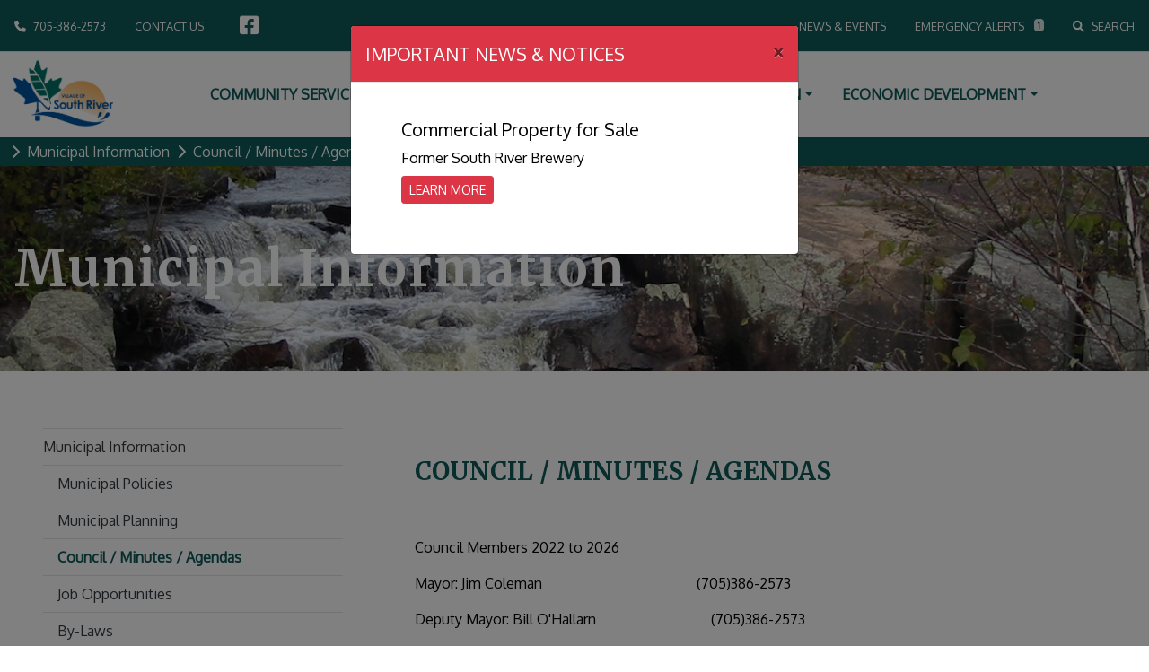

--- FILE ---
content_type: text/html; charset=utf-8
request_url: https://southriver.ca/en/municipal-information/council-minutes-agendas
body_size: 143813
content:

<!DOCTYPE html>
<html lang="en">
<head>
  <meta charset="utf-8" />
  <meta name="viewport" content="width=device-width, initial-scale=1.0" />
  <title>Council / Minutes / Agendas | Municipal Information | Village of South River</title>
  <meta name="description" />
  <meta name="google-site-verification" content="94LkUZqUsVnN057f__NoDR2eQOUGmWJS9bHv94Jp7-A" />
  <base href="/" />
  <link rel="stylesheet" href="/lib/twitter-bootstrap/css/bootstrap.min.css?v=2om3V7L5RyAGtV8OcOcPEVYprNgpU1-IEflUu_gBZ-I" />
<link rel="stylesheet" href="https://cdnjs.cloudflare.com/ajax/libs/font-awesome/6.0.0/css/all.min.css" 
      integrity="sha512-9usAa10IRO0HhonpyAIVpjrylPvoDwiPUiKdWk5t3PyolY1cOd4DSE0Ga+ri4AuTroPR5aQvXU9xC6qOPnzFeg==" crossorigin="anonymous" referrerpolicy="no-referrer" />
<link rel="stylesheet" href="/css/emerency-alert-badge.min.css?v=y8G7bZQ1Gq_4C7ATrH5XhNePF66Z4ymaD1KSz3jM63k" />
<link rel="stylesheet" href="/css/site.min.css?v=xIOCJH92sStFUvtdb0dgBJw-oiL7LHmUKSwA9VHbR-g" />
<link rel="stylesheet" href="/css/in-content-menu.min.css?v=n8c08OSXX04G_z7kH7PSdHx_-mdAnreSNZdf4xydy84" />
<link rel="stylesheet" href="/css/quick-links.min.css?v=BuT8DKtWX1-YzphstmdIL4i1dFyb1XMqgGT0ItK2ky4" />
<link rel="stylesheet" href="/css/search-modal.css?v=EB1AYUR9FUADoKHWaXevp7Nlb5rh6DNPv1pM91NuDlk" />
<link rel="stylesheet" href="/css/popular-links.min.css?v=yDCnA-9lWkevX_yf6_mS1hspCqqL4Ettp-yE2C51SZI" />


  
</head>
<body>
  <!-- Google Tag Manager (noscript) -->
  <noscript>
    <iframe src="https://www.googletagmanager.com/ns.html?id=GTM-5H4J7VH"
            height="0" width="0" style="display:none;visibility:hidden"></iframe>
  </noscript>
  <!-- End Google Tag Manager (noscript) -->
  <header>
    


<nav class="navbar top-bar-navigation navbar-expand-xl navbar-dark bg-theme-primary fixed-top">
  <div id="top-bar-navigation" class="navbar-collapse collapse">
    <ul class="navbar-nav align-items-center">
      <li class="nav-item"><div class="nav-link"><i class="fas fa-phone mr-2"></i><span class="text-nowrap">705-386-2573</span></div></li>
      <li class="nav-item"><a class="nav-link text-uppercase" href="/en/contact-us">Contact Us</a></li>
      <li class="nav-item"><a class="nav-link px-4" aria-label="South River Facebook page" href="https://www.facebook.com/Village-of-South-River-112178530254901" target="_blank"><i class="fab fa-facebook-square text-xlarge"></i></a></li>
    </ul>
    <ul class="navbar-nav align-items-center justify-content-end flex-grow-1">
      <li class="nav-item"><a class="nav-link text-uppercase" href="/en/news-events/emergency-alerts/latest-news">News & Events</a></li>
      <li class="nav-item"><a class="nav-link text-uppercase" href="/en/news-events/emergency-alerts">Emergency Alerts

  <span class="badge badge-white-85 ml-2" style="vertical-align: 2px;" title="Emergency Alerts">1</span>
</a></li>
      <li class="nav-item"><a class="nav-link text-uppercase" data-toggle="modal" href="#modal-search"><i class="fas fa-search mr-2"></i>Search</a></li>
    </ul>
  </div>
</nav>

    

<nav class="navbar main-navigation navbar-expand-xl navbar-light fixed-top bg-white-85">
  <div class="container-fluid">
    <a class="navbar-brand d-none d-md-flex" href="en/">
      <img class="brand-logo img-fluid" src="/images/logo-south-river.png" alt="Village of South River logo" />
    </a>
    <button type="button" class="navbar-toggler w-100 p-0" data-toggle="collapse" data-target="#main-navigation" aria-controls="main-navigation" aria-expanded="false" aria-label="Toggle navigation">
      <div class="p-3 pt-4 d-flex">
        <div class="button-text flex-grow-1 text-left"><a href="/">Village of South River</a></div>
        <div><i class="fas fa-chevron-down"></i></div>
      </div>
    </button>
    <div id="main-navigation" class="navbar-collapse collapse align-items-end">
      <ul class="navbar-nav flex-grow-1 align-items-start align-items-xl-end">
        <li class="nav-item d-xl-none"><div class="nav-link"><i class="fas fa-phone mr-2"></i><span class="text-nowrap">705-386-2573</span></div></li>
        <li class="nav-item d-xl-none"><a class="nav-link text-uppercase" href="/en/contact-us">Contact Us</a></li>
            <li class="nav-item dropdown">
              <a class="nav-link dropdown-toggle text-uppercase py-xl-0 pr-xl-4" href="#" role="button" data-toggle="dropdown" aria-haspopup="true" aria-expanded="false">Community Services</a>
              <div class="dropdown-menu text-right">
                    <a class="dropdown-item text-truncate" href="/en/community-services/water-department">Water Department</a>
                    <a class="dropdown-item text-truncate" href="/en/community-services/roads-department">Roads Department</a>
                    <a class="dropdown-item text-truncate" href="/en/community-services/tax-administration">Tax &amp; Administration</a>
                    <a class="dropdown-item text-truncate" href="/en/community-services/waste-recycling-services">Waste &amp; Recycling Services</a>
                    <a class="dropdown-item text-truncate" href="/en/community-services/forms">Forms</a>
                    <a class="dropdown-item text-truncate" href="/en/community-services/public-works">Public Works</a>
                    <a class="dropdown-item text-truncate" href="/en/community-services/fire-department">Fire Department</a>
                    <a class="dropdown-item text-truncate" href="/en/community-services/building-department">Building Department</a>
                    <a class="dropdown-item text-truncate" href="/en/community-services/arena-community-centre">Arena &amp; Community Centre</a>
                    <a class="dropdown-item text-truncate" href="/en/community-services/emergency-planning">Emergency Planning</a>
                    <a class="dropdown-item text-truncate" href="/en/community-services/health-social-services">Health &amp; Social Services</a>
                    <a class="dropdown-item text-truncate" href="/en/community-services/library">Library</a>
                    <a class="dropdown-item text-truncate" href="/en/community-services/cemetery">Cemetery</a>
                    <a class="dropdown-item text-truncate" href="/en/community-services/almaguin-highlands-opp-detachment-board">Almaguin Highlands OPP Detachment Board</a>
              </div>
            </li>
            <li class="nav-item dropdown">
              <a class="nav-link dropdown-toggle text-uppercase py-xl-0 pr-xl-4" href="#" role="button" data-toggle="dropdown" aria-haspopup="true" aria-expanded="false">Recreational/Visitors</a>
              <div class="dropdown-menu text-right">
                    <a class="dropdown-item text-truncate" href="/en/recreational-visitors/visitors">Visitors</a>
                    <a class="dropdown-item text-truncate" href="/en/recreational-visitors/arena-and-community-centre">Arena and Community Centre</a>
                    <a class="dropdown-item text-truncate" href="/en/recreational-visitors/outdoor-activities">Outdoor Activities</a>
                    <a class="dropdown-item text-truncate" href="/en/recreational-visitors/tom-thomson-park">Tom Thomson Park</a>
                    <a class="dropdown-item text-truncate" href="/en/recreational-visitors/provincial-parks">Provincial Parks</a>
                    <a class="dropdown-item text-truncate" href="/en/recreational-visitors/forgotten-trails">Forgotten Trails</a>
                    <a class="dropdown-item text-truncate" href="/en/recreational-visitors/history">History</a>
                    <a class="dropdown-item text-truncate" href="/en/recreational-visitors/south-river-hoc-day-camp">South River - HOC Day Camp</a>
              </div>
            </li>
            <li class="nav-item dropdown">
              <a class="nav-link dropdown-toggle text-uppercase py-xl-0 pr-xl-4" href="#" role="button" data-toggle="dropdown" aria-haspopup="true" aria-expanded="false">Municipal Information</a>
              <div class="dropdown-menu text-right">
                    <a class="dropdown-item text-truncate" href="/en/municipal-information/municipal-policies">Municipal Policies</a>
                    <a class="dropdown-item text-truncate" href="/en/municipal-information/municipal-planning">Municipal Planning</a>
                    <a class="dropdown-item text-truncate" href="/en/municipal-information/council-minutes-agendas">Council / Minutes / Agendas</a>
                    <a class="dropdown-item text-truncate" href="/en/municipal-information/job-opportunities">Job Opportunities</a>
                    <a class="dropdown-item text-truncate" href="/en/municipal-information/by-laws">By-Laws</a>
                    <a class="dropdown-item text-truncate" href="/en/municipal-information/archived-by-laws-2011-2014">Archived By-Laws: 2011-2014</a>
                    <a class="dropdown-item text-truncate" href="/en/municipal-information/rfps-rfqs-tenders">RFP&#x2019;s/RFQ&#x2019;s/Tenders</a>
                    <a class="dropdown-item text-truncate" href="/en/municipal-information/municipal-election-2022">Municipal Election 2022</a>
                    <a class="dropdown-item text-truncate" href="/en/municipal-information/surplus-equipment">Surplus Equipment</a>
                    <a class="dropdown-item text-truncate" href="/en/municipal-information/volunteers">Volunteers</a>
              </div>
            </li>
            <li class="nav-item dropdown">
              <a class="nav-link dropdown-toggle text-uppercase py-xl-0 pr-xl-4" href="#" role="button" data-toggle="dropdown" aria-haspopup="true" aria-expanded="false">Economic Development</a>
              <div class="dropdown-menu dropdown-menu-right">
                    <a class="dropdown-item text-truncate" href="/en/economic-development/multipurpose-building-former-brewery-for-sale">Multipurpose Building (Brewery) for Sale</a>
                    <a class="dropdown-item text-truncate" href="/en/economic-development/train-station-space-commercial-lease-opportunity">Train Station Commercial Lease</a>
                    <a class="dropdown-item text-truncate" href="/en/economic-development/economic-development-news">Economic Development News</a>
                    <a class="dropdown-item text-truncate" href="/en/economic-development/business-directory">Business Directory</a>
                    <a class="dropdown-item text-truncate" href="/en/economic-development/village-economic-development-officer">Village Economic Development Officer</a>
                    <a class="dropdown-item text-truncate" href="/en/economic-development/aced">ACED</a>
              </div>
            </li>
        <li class="nav-item d-xl-none"><a class="nav-link text-uppercase" href="/en/news-events/emergency-alerts/latest-news">News & Events</a></li>
        <li class="nav-item d-xl-none"><a class="nav-link text-uppercase" href="/en/news-events/emergency-alerts">Emergency Alerts

  <span class="badge badge-white-85 ml-2" style="vertical-align: 2px;" title="Emergency Alerts">1</span>
</a></li>
        <li class="nav-item d-xl-none"><a class="nav-link text-uppercase" href="/en/community-services/fire-department">Fire Rating


  <svg class="fire-rating-widget ml-2" xmlns="http://www.w3.org/2000/svg" viewBox="0 0 250 250">
    <defs>
      <style>
        .cls-1 { fill: #fff; }
        .cls-2 { fill: #ffc629; }
      </style>
    </defs>
    <title>Fire Rating: Moderate</title>
    <circle id="white-matte" class="cls-1" cx="125" cy="125" r="125" />
    <path id="flame-coloured-band" class="cls-2" d="M125.28,237.27A112.27,112.27,0,1,1,237.55,125,112.39,112.39,0,0,1,125.28,237.27Zm0-187.5A75.23,75.23,0,1,0,200.51,125,75.31,75.31,0,0,0,125.28,49.77Zm32,47.76a101.43,101.43,0,0,1,9.22,17.8q3.5,8.9,3.5,14.62a48.63,48.63,0,0,1-6.36,24.37,48.05,48.05,0,0,1-17.27,17.8,46.56,46.56,0,0,1-47.69,0,48.05,48.05,0,0,1-17.27-17.8A48.73,48.73,0,0,1,75.08,130q0-11.44,10.07-28.4a141.93,141.93,0,0,1,25.54-31.36,162.58,162.58,0,0,1,21,23.52A145.64,145.64,0,0,1,143.75,81,90.39,90.39,0,0,1,157.31,97.53Zm-8.26,40.9a26.73,26.73,0,0,0-2.34-17.8c-.84-1.28-1.69-2.68-2.54-4.24l-12.29,14.2-21-26.49a141.64,141.64,0,0,0-11.66,15.47q-3.81,6.57-3.81,12.29,0,11.88,7.95,19.18t19.81,7.31a27.63,27.63,0,0,0,16.32-5.09A23.43,23.43,0,0,0,149.05,138.43Z" transform="translate(-0.28)" />
  </svg>
</a></li>
        <li class="nav-item d-xl-none"><a class="nav-link text-uppercase" data-toggle="modal" href="#modal-search"><i class="fas fa-search mr-2"></i>Search</a></li>
        <li class="nav-item d-xl-none"><a class="nav-link px-4" aria-label="South River Facebook page" href="https://www.facebook.com/Village-of-South-River-112178530254901" target="_blank"><i class="fab fa-facebook-square text-xlarge"></i></a></li>
      </ul>
    </div>
  </div>
</nav>

  </header>

  <main role="main">
    



<div class="position-relative section-heading-container bg-theme-primary">
  <div class="d-flex align-items-center justify-content-start p-1" style="bottom: 0;">
    <div class="text-white"><span class="text-nowrap"><i class="fas fa-chevron-right px-2"></i>Municipal Information</span><span class="text-nowrap"><i class="fas fa-chevron-right px-2"></i>Council / Minutes / Agendas</span></div>
  </div>
</div>



<div class="position-relative section-heading-container">
  <div class="d-flex align-items-center justify-content-start p-3" style="bottom: 0;">
    <div class="expressive-font section-heading text-white">Municipal Information</div>
  </div>
    <img class="img-section" src="/uploads/images/banner-carousel/south-river-cascade_by_mark-harris.jpg" alt="Municipal banner" />
</div>
  <button type="button" title="Toggle Side Menu" class="btn btn-block rounded-0 d-lg-none btn-theme-secondary text-left toggle-in-content-menu" data-toggle="collapse" data-target=".in-content-navigation"><i class="fas fa-bars mr-3"></i><i class="fas fa-chevron-right"></i></button>

  <div class="container-fluid content-menu-container">
    <div class="in-content-menu">
      


  <nav class="navbar in-content-navigation navbar-expand collapse navbar-light bg-white">
    <div class="sticky-top w-100">
      <ul class="navbar-nav">
          <li class="nav-item"><span class="navbar-text">Municipal Information</span></li>
            <li class="nav-item"><a class="nav-link" href="/en/municipal-information/municipal-policies">Municipal Policies</a></li>
            <li class="nav-item"><a class="nav-link" href="/en/municipal-information/municipal-planning">Municipal Planning</a></li>
            <li class="nav-item"><a class="nav-link" href="/en/municipal-information/council-minutes-agendas">Council / Minutes / Agendas</a></li>
            <li class="nav-item"><a class="nav-link" href="/en/municipal-information/job-opportunities">Job Opportunities</a></li>
            <li class="nav-item"><a class="nav-link" href="/en/municipal-information/by-laws">By-Laws</a></li>
            <li class="nav-item"><a class="nav-link" href="/en/municipal-information/archived-by-laws-2011-2014">Archived By-Laws: 2011-2014</a></li>
            <li class="nav-item"><a class="nav-link" href="/en/municipal-information/rfps-rfqs-tenders">RFP&#x2019;s/RFQ&#x2019;s/Tenders</a></li>
            <li class="nav-item"><a class="nav-link" href="/en/municipal-information/surplus-equipment">Surplus Equipment</a></li>
            <li class="nav-item"><a class="nav-link" href="/en/municipal-information/volunteers">Volunteers</a></li>
      </ul>
    </div>
  </nav>

      <div class="body-content">
        

  <div class="d-flex page-heading-container mb-3 mb-lg-4">
    <h1 class="page-heading flex-grow-1">Council / Minutes / Agendas</h1>
    <div class="page-heading-right"></div>
  </div>
<p>Council Members 2022 to 2026</p>
<p>Mayor: Jim Coleman&nbsp;&nbsp;&nbsp;&nbsp;&nbsp;&nbsp;&nbsp;&nbsp;&nbsp;&nbsp;&nbsp;&nbsp;&nbsp;&nbsp;&nbsp;&nbsp;&nbsp;&nbsp;&nbsp;&nbsp;&nbsp;&nbsp;&nbsp;&nbsp;&nbsp;&nbsp;&nbsp;&nbsp;&nbsp;&nbsp;&nbsp;&nbsp;&nbsp;&nbsp;&nbsp;&nbsp;&nbsp;&nbsp;&nbsp;&nbsp;&nbsp;&nbsp; (705)386-2573</p>
<p>Deputy Mayor: Bill O'Hallarn&nbsp; &nbsp; &nbsp; &nbsp; &nbsp; &nbsp; &nbsp; &nbsp; &nbsp; &nbsp; &nbsp; &nbsp; &nbsp; &nbsp; &nbsp; &nbsp; (705)386-2573</p>
<p>Councillor: Teri Brandt&nbsp;&nbsp;&nbsp;&nbsp;&nbsp;&nbsp;&nbsp;&nbsp;&nbsp;&nbsp;&nbsp;&nbsp;&nbsp;&nbsp;&nbsp;&nbsp;&nbsp;&nbsp;&nbsp;&nbsp;&nbsp;&nbsp;&nbsp;&nbsp;&nbsp;&nbsp;&nbsp;&nbsp;&nbsp;&nbsp;&nbsp;&nbsp;&nbsp;&nbsp;&nbsp;&nbsp;&nbsp;&nbsp;&nbsp;&nbsp;(705)386-2573</p>
<p>Councillor: Brenda Scott &nbsp; &nbsp; &nbsp; &nbsp; &nbsp; &nbsp; &nbsp; &nbsp; &nbsp; &nbsp; &nbsp; &nbsp; &nbsp; &nbsp; &nbsp; &nbsp; &nbsp; &nbsp;&nbsp; (705)386-2573</p>
<p>Councillor: Robert Brooks&nbsp; &nbsp; &nbsp; &nbsp; &nbsp; &nbsp; &nbsp; &nbsp; &nbsp; &nbsp; &nbsp; &nbsp; &nbsp; &nbsp; &nbsp; &nbsp; &nbsp; &nbsp; &nbsp; (705)386-2573</p>
<p>&nbsp;</p>
<p>Clerk-Administrator, Don McArthur&nbsp; &nbsp; &nbsp; &nbsp; &nbsp; &nbsp; &nbsp; (705)386-2573</p>
<p>&nbsp;</p>
<p>Normally Council meets in the Council chambers at 63 Marie St on the second and fourth Tuesday each month except for holiday Tuesdays, in which case it is held on the Wednesday.</p>
<p>If you would like to make a deputation, requests must be handed in to the&nbsp; Municipal office no later than Wednesday before the meeting.</p>
<p>For&nbsp; complete information about governance of South River Council meetings see the <a href="/uploads/documents/Municipal%20Information/By-laws/2024%20By-Laws/By-law-13-2024-Procedural.pdf" target="_blank" rel="noopener">Procedural By Law 13-2024</a></p>
<p>&nbsp;</p>
<h5><strong>A note about Minutes for 2015 and 2016:</strong></h5>
<p><span>Please note that minutes for the years 2015 and 2016 are in Microsoft Word format and require the program to be installed on your computer in order to view them. If you don't have Microsoft Word installed on your computer, </span><a href="https://www.microsoft.com/en-ca/p/doc-viewer-free/9nblggh6hb7x?activetab=pivot:overviewtab" target="_blank" rel="noopener">download and install the free Microsoft Word viewer</a>.</p>
<p>&nbsp;</p>
<h5><strong>Date Council Meeting Agenda</strong></h5>
<p><span>Agendas are available at the South River Municipal office on the day of the meeting.</span></p>
<p>&nbsp;</p>
<p>&nbsp;</p>

  
<div id="collapsible-content" class="collapsible-content accordion">
	<div class="card">
		<div id="heading-2026-council-agenda-and-minutes" class="card-header">
			<a class="btn btn-link" href="#tab-2026-council-agenda-and-minutes" data-toggle="collapse" aria-expanded="false" aria-controls="2026-council-agenda-and-minutes">
				<h2 class="mb-0">
					<span class="collapse-icon"><i class="fas fa-plus-square pr-3"></i></span>2026 Council Agenda and Minutes
				</h2>
			</a>
		</div>
		<div id="tab-2026-council-agenda-and-minutes" class="collapse" aria-labelledby="heading-2026-council-agenda-and-minutes" data-parent="#collapsible-content">
			<div class="card-body"><table style="width: 55.8303%; border-collapse: collapse; height: 60px;">
<tbody>
<tr style="height: 30px;">
<td style="width: 30.9561%; height: 30px;"><strong>Agendas</strong></td>
<td style="width: 30.5981%; height: 30px;"><strong>Minutes</strong></td>
</tr>
<tr style="height: 30px;">
<td style="width: 30.9561%; height: 30px;"><a title="Special Council Meeting Jan 5, 2026" href="/uploads/Special%20Council Jan-5-2026.pdf" target="_blank" rel="noopener">Special Council Meeting Jan 5, 2026</a></td>
<td style="width: 30.5981%; height: 30px;">&nbsp;</td>
</tr>
<tr>
<td style="width: 30.9561%;"><a title="Agenda Jan 13, 2026" href="/uploads/Jan-13-2026.pdf" target="_blank" rel="noopener">Agenda Jan 13, 2026</a></td>
<td style="width: 30.5981%;">&nbsp;</td>
</tr>
</tbody>
</table></div>
		</div>
	</div>
	<div class="card">
		<div id="heading-2025-council-agenda-and-minutes" class="card-header">
			<a class="btn btn-link" href="#tab-2025-council-agenda-and-minutes" data-toggle="collapse" aria-expanded="false" aria-controls="2025-council-agenda-and-minutes">
				<h2 class="mb-0">
					<span class="collapse-icon"><i class="fas fa-plus-square pr-3"></i></span>2025 Council Agenda and Minutes
				</h2>
			</a>
		</div>
		<div id="tab-2025-council-agenda-and-minutes" class="collapse" aria-labelledby="heading-2025-council-agenda-and-minutes" data-parent="#collapsible-content">
			<div class="card-body"><table style="width: 66.0154%; border-collapse: collapse; height: 388px;">
<tbody>
<tr style="height: 18px;">
<td style="width: 50.4234%; height: 10px;"><strong>Agendas</strong></td>
<td style="width: 49.4996%; height: 10px;"><strong>Minutes</strong></td>
</tr>
<tr style="height: 18px;">
<td style="width: 50.4234%; height: 18px;"><a title="Agenda Jan 14, 2025" href="/uploads/documents/Municipal Information/Agendas/2024 Agendas/Jan-14-2025.pdf" target="_blank" rel="noopener">Agenda Jan 14, 2025</a></td>
<td style="width: 49.4996%; height: 18px;"><a title="Council Minutes Jan 14 2025" href="/uploads/Council Jan 14, 2025.pdf" target="_blank" rel="noopener">Council Minutes Jan 14 2025</a></td>
</tr>
<tr style="height: 18px;">
<td style="width: 50.4234%; height: 18px;"><a title="Agenda Jan 28, 2025" href="/uploads/Jan-28-2025.pdf" target="_blank" rel="noopener">Agenda Jan 28, 2025</a></td>
<td style="width: 49.4996%; height: 18px;"><a title="Council Meeting Jan 28 2025" href="/uploads/Council Jan 28, 2025.pdf" target="_blank" rel="noopener">Council Meeting Jan 28 2025</a></td>
</tr>
<tr style="height: 18px;">
<td style="width: 50.4234%; height: 18px;"><a title="Agenda Feb 11, 2025" href="/uploads/Feb-11-2025.pdf" target="_blank" rel="noopener">Agenda Feb 11, 2025</a></td>
<td style="width: 49.4996%; height: 18px;"><a title="Council Minutes Feb 11, 2025" href="/uploads/Council Feb 11, 2025.pdf" target="_blank" rel="noopener">Council Minutes Feb 11, 2025</a></td>
</tr>
<tr style="height: 18px;">
<td style="width: 50.4234%; height: 18px;"><a title="Agenda Feb 25, 2025" href="/uploads/Feb-25-2025.pdf" target="_blank" rel="noopener">Agenda Feb 25, 2025</a></td>
<td style="width: 49.4996%; height: 18px;"><a title="Council Minutes Feb 25, 2025" href="/uploads/Council Feb 25, 2025.pdf" target="_blank" rel="noopener">Council Minutes Feb 25, 2025</a></td>
</tr>
<tr style="height: 18px;">
<td style="width: 50.4234%; height: 18px;"><a title="Agenda Mar 11, 2025" href="/uploads/Mar-11-2025.pdf" target="_blank" rel="noopener">Agenda Mar 11, 2025</a></td>
<td style="width: 49.4996%; height: 18px;"><a title="Council Minutes Mar 11, 2025" href="/uploads/Council Mar 11, 2025.pdf" target="_blank" rel="noopener">Council Minutes Mar 11, 2025</a></td>
</tr>
<tr style="height: 18px;">
<td style="width: 50.4234%; height: 18px;"><a href="/uploads/documents/Municipal%20Information/Agendas/March 19 2025 Joint Council Agenda.pdf" target="_blank" rel="noopener">Joint Council Agenda Mar 19, 2025</a></td>
<td style="width: 49.4996%; height: 18px;"><a title="Joint Council Minutes Mar 19, 2025" href="/uploads/Joint Council (Machar)Minutes Mar 19 2025.pdf" target="_blank" rel="noopener">Joint Council Minutes Mar 19, 2025</a></td>
</tr>
<tr style="height: 18px;">
<td style="width: 50.4234%; height: 18px;"><a title="Agenda Mar 25, 2025" href="/uploads/Mar-25-2025.pdf" target="_blank" rel="noopener">Agenda Mar 25, 2025</a></td>
<td style="width: 49.4996%; height: 18px;"><a title="Council Minutes Mar 25, 2025" href="/uploads/Council Mar 25 2025.pdf" target="_blank" rel="noopener">Council Minutes Mar 25, 2025</a></td>
</tr>
<tr style="height: 18px;">
<td style="width: 50.4234%; height: 18px;"><a title="Agenda April 8, 2025" href="/uploads/Apr-8-2025.pdf" target="_blank" rel="noopener">Agenda April 8, 2025</a></td>
<td style="width: 49.4996%; height: 18px;"><a title="Council Minutes April 8, 2025" href="/uploads/Council Apr 8 2025.pdf" target="_blank" rel="noopener">Council Minutes April 8, 2025</a></td>
</tr>
<tr style="height: 18px;">
<td style="width: 50.4234%; height: 18px;"><a title="Agenda April 22, 2025" href="/uploads/Apr-22-2025.pdf" target="_blank" rel="noopener">Agenda April 22, 2025</a></td>
<td style="width: 49.4996%; height: 18px;"><a title="Council Minutes April 22, 2025" href="/uploads/Council Apr 22 2025.pdf" target="_blank" rel="noopener">Council Minutes April 22, 2025</a></td>
</tr>
<tr style="height: 18px;">
<td style="width: 50.4234%; height: 18px;"><a title="Agenda May 13, 2025" href="/uploads/May-13-2025.pdf" target="_blank" rel="noopener">Agenda May 13, 2025</a></td>
<td style="width: 49.4996%; height: 18px;"><a title="Council Minutes May 13, 2025" href="/uploads/Council May 13 2025.pdf" target="_blank" rel="noopener">Council Minutes May 13, 2025</a></td>
</tr>
<tr style="height: 18px;">
<td style="width: 50.4234%; height: 18px;"><a title="Agenda May 27 2025" href="/uploads/documents/Municipal%20Information/Agendas/Agenda May-27-2025.pdf" target="_blank" rel="noopener">Agenda May 27, 2025</a></td>
<td style="width: 49.4996%; height: 18px;"><a title="Council Minutes May 27, 2025" href="/uploads/Council May 27 2025.pdf" target="_blank" rel="noopener">Council Minutes May 27, 2025</a></td>
</tr>
<tr style="height: 18px;">
<td style="width: 50.4234%; height: 18px;"><a title="Agenda June 10, 2025" href="/uploads/June-10-2025 - Copy 1.pdf" target="_blank" rel="noopener">Agenda June 10, 2025</a></td>
<td style="width: 49.4996%; height: 18px;"><a title="Council Minutes June 10, 2025" href="/uploads/Council June 10 2025.pdf" target="_blank" rel="noopener">Council Minutes June 10, 2025</a></td>
</tr>
<tr style="height: 18px;">
<td style="width: 50.4234%; height: 18px;"><a title="Agenda June 24, 2025" href="/uploads/Jun-24-2025.pdf" target="_blank" rel="noopener">Agenda June 24, 2025</a></td>
<td style="width: 49.4996%; height: 18px;"><a title="Council Minutes June 24, 2025" href="/uploads/Council June 24 2025.pdf" target="_blank" rel="noopener">Council Minutes June 24, 2025</a></td>
</tr>
<tr style="height: 18px;">
<td style="width: 50.4234%; height: 18px;"><a title="Agenda July 8, 2025" href="/uploads/July-8-2025.pdf" target="_blank" rel="noopener">Agenda July 8, 2025</a></td>
<td style="width: 49.4996%; height: 18px;"><a title="Council Minutes July 8, 2025" href="/uploads/July-8-2025.pdf" target="_blank" rel="noopener">Council Minutes July 8, 2025</a></td>
</tr>
<tr style="height: 18px;">
<td style="width: 50.4234%; height: 18px;"><a title="Agenda July 22, 2025" href="/uploads/Agenda July-22-2025.pdf" target="_blank" rel="noopener">Agenda July 22, 2025</a></td>
<td style="width: 49.4996%; height: 18px;"><a title="Council Minutes July 22, 2025" href="/uploads/Council July 22 2025.pdf" target="_blank" rel="noopener">Council Minutes July 22, 2025</a></td>
</tr>
<tr style="height: 18px;">
<td style="width: 50.4234%; height: 18px;"><a title="Agenda August 26, 2025" href="/uploads/Agenda Aug-26-2025.pdf" target="_blank" rel="noopener">Agenda August 26, 2025</a></td>
<td style="width: 49.4996%; height: 18px;"><a title="Council Minutes Aug 26, 2025" href="/uploads/Council Aug 26, 2025.pdf" target="_blank" rel="noopener">Council Minutes Aug 26, 2025</a></td>
</tr>
<tr style="height: 18px;">
<td style="width: 50.4234%; height: 18px;"><a title="Agenda Sept 9, 2025" href="/uploads/Sept-09-2025.pdf" target="_blank" rel="noopener">Agenda Sept 9, 2025</a></td>
<td style="width: 49.4996%; height: 18px;"><a title="Council Minutes Sept 9, 2025" href="/uploads/Council Sept 9 2025.pdf" target="_blank" rel="noopener">Council Minutes Sept 9, 2025</a></td>
</tr>
<tr style="height: 18px;">
<td style="width: 50.4234%; height: 18px;"><a title="Agenda Sept 23, 2025" href="/uploads/Sep-23-2025.pdf" target="_blank" rel="noopener">Agenda Sept 23, 2025</a></td>
<td style="width: 49.4996%; height: 18px;"><a title="Council Minutes Sept 23, 2025" href="/uploads/Council Sept 23 2025.pdf" target="_blank" rel="noopener">Council Minutes Sept 23, 2025</a></td>
</tr>
<tr style="height: 18px;">
<td style="width: 50.4234%; height: 18px;"><a title="Agenda October 14, 2025 " href="/uploads/Oct-14-2025.pdf" target="_blank" rel="noopener">Agenda October 14, 2025 </a></td>
<td style="width: 49.4996%; height: 18px;"><a title="Council Minutes October 14, 2025" href="/uploads/Council Oct 14 2025.pdf" target="_blank" rel="noopener">Council Minutes October 14, 2025</a></td>
</tr>
<tr style="height: 18px;">
<td style="width: 50.4234%; height: 18px;"><a title="Agenda October 28, 2025" href="/uploads/Oct-28-2025.pdf" target="_blank" rel="noopener">Agenda October 28, 2025</a></td>
<td style="width: 49.4996%; height: 18px;"><a title="Council Minutes October 28, 2025" href="/uploads/Council Oct 28, 2025.pdf" target="_blank" rel="noopener">Council Minutes October 28, 2025</a></td>
</tr>
<tr style="height: 18px;">
<td style="width: 50.4234%; height: 18px;"><a title="Agenda November 13, 2025" href="/uploads/Agenda Nov-13-2025.pdf" target="_blank" rel="noopener">Agenda November 13, 2025</a></td>
<td style="width: 49.4996%; height: 18px;"><a title="Council Minutes November 13, 2025" href="/uploads/Council Nov 13, 2025.pdf" target="_blank" rel="noopener">Council Minutes November 13, 2025</a></td>
</tr>
<tr>
<td style="width: 50.4234%;"><a title="Agenda November 25, 2025" href="/uploads/Nov-25-2025.pdf" target="_blank" rel="noopener">Agenda November 25, 2025</a></td>
<td style="width: 49.4996%;">&nbsp;</td>
</tr>
<tr>
<td style="width: 50.4234%;"><a title="Agenda December 9 2025" href="/uploads/Dec-09-2025.pdf" target="_blank" rel="noopener">Agenda December 9 2025</a></td>
<td style="width: 49.4996%;">&nbsp;</td>
</tr>
</tbody>
</table></div>
		</div>
	</div>
	<div class="card">
		<div id="heading-2024-council-agendas-and-minutes" class="card-header">
			<a class="btn btn-link" href="#tab-2024-council-agendas-and-minutes" data-toggle="collapse" aria-expanded="false" aria-controls="2024-council-agendas-and-minutes">
				<h2 class="mb-0">
					<span class="collapse-icon"><i class="fas fa-plus-square pr-3"></i></span>2024 Council Agendas and Minutes
				</h2>
			</a>
		</div>
		<div id="tab-2024-council-agendas-and-minutes" class="collapse" aria-labelledby="heading-2024-council-agendas-and-minutes" data-parent="#collapsible-content">
			<div class="card-body"><table style="width: 71.2646%; border-collapse: collapse; height: 542px;">
<tbody>
<tr style="height: 18px;">
<td style="width: 50.4234%; height: 10px;"><strong>Agendas</strong></td>
<td style="width: 49.4996%; height: 10px;"><strong>Minutes</strong></td>
</tr>
<tr style="height: 18px;">
<td style="width: 50.4234%; height: 18px;"><a href="/uploads/documents/Municipal Information/Agendas/2024 Agendas/Jan-09-2024.pdf" target="_blank" rel="noopener">Agenda Jan-09-24</a></td>
<td style="width: 49.4996%; height: 18px;"><a href="/uploads/documents/Municipal%20Information/Minutes/2024 Council/Minutes January 09 2024.pdf" target="_blank" rel="noopener">Council Minutes January 9 2024</a></td>
</tr>
<tr style="height: 18px;">
<td style="width: 50.4234%; height: 18px;"><a title="Jan 11 2024 Agenda" href="/uploads/documents/Municipal%20Information/Agendas/2024 Agendas/Jan-11-2024.pdf" target="_blank" rel="noopener">Agenda Jan-11-24</a></td>
<td style="width: 49.4996%; height: 18px;"><a href="/uploads/documents/Municipal%20Information/Minutes/2024 Council/Minutes January 11 2024.pdf" target="_blank" rel="noopener">Council Minutes January 11 2024</a></td>
</tr>
<tr style="height: 18px;">
<td style="width: 50.4234%; height: 18px;"><a title="Agenda Jan-23-24" href="/uploads/documents/Municipal Information/Agendas/2024 Agendas/Jan-23-2024.pdf" target="_blank" rel="noopener">Agenda Jan-23-24</a></td>
<td style="width: 49.4996%; height: 18px;"><a href="/uploads/documents/Municipal%20Information/Minutes/2024 Council/Minutes January 23 2024.pdf" target="_blank" rel="noopener">Council Minutes January 23 2024</a></td>
</tr>
<tr style="height: 18px;">
<td style="width: 50.4234%; height: 18px;"><a title="Fire and Arena Budget Meeting Agenda Jan-24-24" href="/uploads/documents/Municipal%20Information/Agendas/2024 Agendas/Fire and Arena Budget Agenda Jan-24-2024.pdf" target="_blank" rel="noopener">Fire and Arena Budget Meeting Agenda Jan-24-24&nbsp;</a></td>
<td style="width: 49.4996%; height: 18px;"><a href="/uploads/documents/Municipal%20Information/Minutes/2024 Council/COW Minutes Jan 24 2024.pdf" target="_blank" rel="noopener">Council Minutes January 24 2024</a></td>
</tr>
<tr style="height: 18px;">
<td style="width: 50.4234%; height: 18px;"><a title="Agenda Feb-01-24" href="/uploads/documents/Municipal%20Information/Agendas/2024 Agendas/Feb-1-2024.pdf" target="_blank" rel="noopener">Agenda Feb-01-24</a></td>
<td style="width: 49.4996%; height: 18px;"><a href="/uploads/documents/Municipal%20Information/Minutes/2024 Council/Minutes February 1 2024.pdf" target="_blank" rel="noopener">Council Minutes February 01 2024</a></td>
</tr>
<tr style="height: 18px;">
<td style="width: 50.4234%; height: 10px;"><a href="/uploads/documents/Municipal%20Information/Agendas/2024 Agendas/Feb-13-2024.pdf" target="_blank" rel="noopener">Agenda Feb-13-24</a></td>
<td style="width: 49.4996%; height: 10px;"><a href="/uploads/documents/Municipal%20Information/Minutes/2024 Council/Minutes Feb 13 2024.pdf" target="_blank" rel="noopener">Council Minutes February 13 2024</a></td>
</tr>
<tr style="height: 18px;">
<td style="width: 50.4234%; height: 18px;"><a href="/uploads/documents/Municipal%20Information/Agendas/2024 Agendas/Fire and Arena Budget Feb-21-2024.pdf" target="_blank" rel="noopener">Fire and Arena Budget Meeting Agenda Feb-21-2024</a></td>
<td style="width: 49.4996%; height: 18px;"><a href="/uploads/documents/Municipal%20Information/Minutes/2024 Council/COW Minutes Feb 21 2024.pdf" target="_blank" rel="noopener">Fire and Arena Budget Meeting Minutes February 21 2024</a></td>
</tr>
<tr style="height: 18px;">
<td style="width: 50.4234%; height: 18px;"><a href="/uploads/documents/Municipal Information/Agendas/2024 Agendas/Feb-27-2024.pdf" target="_blank" rel="noopener">Agenda Feb-27-24&nbsp;</a></td>
<td style="width: 49.4996%; height: 18px;"><a href="/uploads/documents/Municipal%20Information/Minutes/2024 Council/Minutes Feb 27 2024.pdf" target="_blank" rel="noopener">Council Minutes February 27 2024</a></td>
</tr>
<tr style="height: 18px;">
<td style="width: 50.4234%; height: 18px;"><a title="Agenda March 12 2024" href="/uploads/documents/Municipal Information/Agendas/2024 Agendas/Mar-12-2024.pdf" target="_blank" rel="noopener">Agenda Mar-12-24</a></td>
<td style="width: 49.4996%; height: 18px;"><a href="/uploads/documents/Municipal%20Information/Minutes/2024 Council/Minutes Mar 12 2024.pdf" target="_blank" rel="noopener">Council Minutes March 12 2024</a></td>
</tr>
<tr style="height: 18px;">
<td style="width: 50.4234%; height: 18px;"><a href="/uploads/documents/Municipal%20Information/Agendas/2024 Agendas/Mar-26-2024.pdf" target="_blank" rel="noopener">Agenda Mar-26-24</a></td>
<td style="width: 49.4996%; height: 18px;"><a href="/uploads/documents/Municipal%20Information/Minutes/2024 Council/Minutes Mar 26 2024.pdf" target="_blank" rel="noopener">Council Minutes March 26 2024</a></td>
</tr>
<tr style="height: 18px;">
<td style="width: 50.4234%; height: 18px;"><a title="Agenda Joint Council Mar-27-24" href="/uploads/March 27 2024 Joint Council Agenda.pdf" target="_blank" rel="noopener">Agenda Joint Council Mar-27-24</a></td>
<td style="width: 49.4996%; height: 18px;"><a href="/uploads/documents/Municipal%20Information/Minutes/2024 Council/Joint Council (Machar)Minutes Mar 27 2024.pdf" target="_blank" rel="noopener">Joint Council Minutes March 27 2024</a></td>
</tr>
<tr style="height: 18px;">
<td style="width: 50.4234%; height: 18px;"><a href="/uploads/documents/Municipal%20Information/Agendas/2024 Agendas/Apr-09-2024.pdf" target="_blank" rel="noopener">Agenda Apr-09-24</a></td>
<td style="width: 49.4996%; height: 18px;"><a href="/uploads/documents/Municipal%20Information/Minutes/2024 Council/4. Minutes April 09 2024.pdf" target="_blank" rel="noopener">Council Minutes April 09 2024</a></td>
</tr>
<tr style="height: 18px;">
<td style="width: 50.4234%; height: 18px;"><a href="/uploads/documents/Municipal%20Information/Agendas/2024 Agendas/Apr-23-2024.pdf" target="_blank" rel="noopener">Agenda Apr-23-24</a></td>
<td style="width: 49.4996%; height: 18px;"><a href="/uploads/documents/Municipal%20Information/Minutes/2024 Council/Minutes April 23 2024.pdf" target="_blank" rel="noopener">Council Minutes April 23 2024</a></td>
</tr>
<tr style="height: 18px;">
<td style="width: 50.4234%; height: 18px;"><a title="Agenda May 1 2024" href="/uploads/documents/Municipal%20Information/Agendas/2024 Agendas/May-1-2024.pdf" target="_blank" rel="noopener">Agenda May-1-24</a></td>
<td style="width: 49.4996%; height: 18px;"><a href="/uploads/documents/Municipal%20Information/Minutes/2024 Council/Minutes May 01 2024.pdf" target="_blank" rel="noopener">Council Minutes May 01 2024</a></td>
</tr>
<tr style="height: 18px;">
<td style="width: 50.4234%; height: 18px;"><a href="/uploads/documents/Municipal%20Information/Agendas/2024 Agendas/May-14-2024.pdf" target="_blank" rel="noopener">Agenda May-14-24</a></td>
<td style="width: 49.4996%; height: 18px;"><a href="/uploads/documents/Municipal%20Information/Minutes/2024 Council/Minutes May 14 2024.pdf" target="_blank" rel="noopener">Council Minutes May 14 2024</a></td>
</tr>
<tr style="height: 18px;">
<td style="width: 50.4234%; height: 18px;"><a href="/uploads/documents/Municipal%20Information/Agendas/2024 Agendas/May-28-2024.pdf" target="_blank" rel="noopener">Agenda May-28-24</a></td>
<td style="width: 49.4996%; height: 18px;"><a href="/uploads/documents/Municipal%20Information/Minutes/2024 Council/Minutes May 28 2024.pdf" target="_blank" rel="noopener">Council Minutes May 28 2024</a></td>
</tr>
<tr style="height: 18px;">
<td style="width: 50.4234%; height: 18px;"><a href="/uploads/documents/Municipal Information/Agendas/2024 Agendas/Jun-11-2024.pdf" target="_blank" rel="noopener">Agenda June-11-24</a></td>
<td style="width: 49.4996%; height: 18px;"><a href="/uploads/documents/Municipal%20Information/Minutes/2024 Council/Minutes June 11 2024.pdf" target="_blank" rel="noopener">Council Minutes June 11 2024</a></td>
</tr>
<tr style="height: 18px;">
<td style="width: 50.4234%; height: 18px;"><a href="/uploads/documents/Municipal%20Information/Agendas/2024 Agendas/Jun-25-2024.pdf" target="_blank" rel="noopener">Agenda June-25-24</a></td>
<td style="width: 49.4996%; height: 18px;"><a title="Council Minutes June 25 2024" href="/uploads/Council%20Meeting June 25, 2024.pdf" target="_blank" rel="noopener">Council Minutes June 25 2024</a></td>
</tr>
<tr style="height: 18px;">
<td style="width: 50.4234%; height: 18px;">July-9-24 Cancelled</td>
<td style="width: 49.4996%; height: 18px;">&nbsp;</td>
</tr>
<tr style="height: 18px;">
<td style="width: 50.4234%; height: 18px;"><a href="/uploads/documents/Municipal%20Information/Agendas/2024 Agendas/Jul-23-2024.pdf" target="_blank" rel="noopener">Agenda July 23, 2024</a></td>
<td style="width: 49.4996%; height: 18px;"><a title="Council Minutes July 23, 2024" href="/uploads/Minutes July 23 2024 - Copy 1.pdf" target="_blank" rel="noopener">Council Minutes July 23, 2024</a></td>
</tr>
<tr style="height: 18px;">
<td style="width: 50.4234%; height: 18px;"><a title="Agenda Aug 13, 2024" href="/uploads/Aug-13-2024.pdf" target="_blank" rel="noopener">Agenda Aug 13, 2024</a></td>
<td style="width: 49.4996%; height: 18px;"><a title="Council Minutes August 13, 2024" href="/uploads/Minutes August 13 2024.pdf" target="_blank" rel="noopener">Council Minutes August 13, 2024</a></td>
</tr>
<tr style="height: 18px;">
<td style="width: 50.4234%; height: 18px;"><a title="Agenda Sept 10, 2024" href="/uploads/Sep-10-2024.pdf" target="_blank" rel="noopener">Agenda Sept 10, 2024</a></td>
<td style="width: 49.4996%; height: 18px;"><a title="Council Minutes September 10, 2024" href="/uploads/Minutes Sept 10 2024.pdf" target="_blank" rel="noopener">Council Minutes September 10, 2024</a></td>
</tr>
<tr style="height: 18px;">
<td style="width: 50.4234%; height: 18px;"><a title="Agenda Sept 24, 2024" href="/uploads/documents/Municipal Information/Agendas/2024 Agendas/Sept-24-2024.pdf" target="_blank" rel="noopener">Agenda Sept 24, 2024</a></td>
<td style="width: 49.4996%; height: 18px;"><a title="Council Minutes September 24,2024" href="/uploads/Minutes Sept 24 2024.pdf" target="_blank" rel="noopener">Council Minutes September 24,2024</a></td>
</tr>
<tr style="height: 18px;">
<td style="width: 50.4234%; height: 18px;"><a title="Agenda Oct 2 2024" href="/uploads/documents/Municipal%20Information/Agendas/2024 Agendas/Oct-2-2024.pdf" target="_blank" rel="noopener">Special Council October 2, 2024</a></td>
<td style="width: 49.4996%; height: 18px;"><a title="Council Minutes October 2, 2024" href="/uploads/Minutes October 02 2024.pdf" target="_blank" rel="noopener">Council Minutes October 2, 2024</a></td>
</tr>
<tr style="height: 18px;">
<td style="width: 50.4234%; height: 18px;">October 8, 2024 - Cancelled</td>
<td style="width: 49.4996%; height: 18px;">&nbsp;</td>
</tr>
<tr style="height: 18px;">
<td style="width: 50.4234%; height: 18px;">October 22, 2029 - Rescheduled for October 29, 2024</td>
<td style="width: 49.4996%; height: 18px;">&nbsp;</td>
</tr>
<tr style="height: 18px;">
<td style="width: 50.4234%; height: 18px;"><a title="Agenda Oct 29, 2024" href="/uploads/Oct-29-2024.pdf" target="_blank" rel="noopener">Agenda Oct 29, 2024</a></td>
<td style="width: 49.4996%; height: 18px;"><a title="Council Minutes October 29, 2024" href="/uploads/Minutes Oct 29 2024.pdf" target="_blank" rel="noopener">Council Minutes October 29, 2024</a></td>
</tr>
<tr style="height: 18px;">
<td style="width: 50.4234%; height: 18px;"><a title="Agenda Nov 6 2024" href="/uploads/documents/Municipal%20Information/Agendas/2024 Agendas/Nov-6-2024.pdf" target="_blank" rel="noopener">Special Council November 6, 2024</a></td>
<td style="width: 49.4996%; height: 18px;"><a title="Special Council Meeting Nov 6, 2024" href="/uploads/Minutes Nov 6 2024.pdf" target="_blank" rel="noopener">Special Council Meeting Nov 6, 2024</a></td>
</tr>
<tr style="height: 18px;">
<td style="width: 50.4234%; height: 18px;"><a title="Agenda Nov 12, 2024" href="/uploads/Nov-12-2024.pdf" target="_blank" rel="noopener">Agenda Nov 12, 2024</a></td>
<td style="width: 49.4996%; height: 18px;"><a title="Council Minutes November 12, 2024" href="/uploads/documents/Municipal Information/Agendas/2024 Agendas/Minutes Nov 12, 2024.pdf" target="_blank" rel="noopener">Council Minutes November 12, 2024</a></td>
</tr>
<tr style="height: 18px;">
<td style="width: 50.4234%; height: 18px;"><a title="Agenda Joint Council Meeting November 20, 2024" href="/uploads/November 20 2024 Joint Council Agenda.pdf" target="_blank" rel="noopener">Agenda Joint Council Meeting November 20, 2024</a></td>
<td style="width: 49.4996%; height: 18px;"><a title="Joint Council Minutes November 20,2024" href="/uploads/documents/Municipal Information/Agendas/2024 Agendas/Joint Council Draft Minutes Nov 20 2024.pdf" target="_blank" rel="noopener">Joint Council Minutes November 20,2024</a></td>
</tr>
<tr>
<td style="width: 50.4234%;"><a title="Agenda Nov 26, 2024" href="/uploads/Nov-26-2024A.pdf" target="_blank" rel="noopener">Agenda Nov 26, 2024</a></td>
<td style="width: 49.4996%;"><a title="Council Minutes November 26, 2024" href="/uploads/documents/Municipal Information/Agendas/2024 Agendas/Minutes Nov 26, 2024.pdf" target="_blank" rel="noopener">Council Minutes November 26, 2024</a></td>
</tr>
<tr>
<td style="width: 50.4234%;"><a title="Agenda Dec 10, 2024" href="/uploads/Dec-10-2024.pdf" target="_blank" rel="noopener">Agenda Dec 10, 2024</a></td>
<td style="width: 49.4996%;">&nbsp;</td>
</tr>
</tbody>
</table></div>
		</div>
	</div>
	<div class="card">
		<div id="heading-2023-council-agendas-and-minutes" class="card-header">
			<a class="btn btn-link" href="#tab-2023-council-agendas-and-minutes" data-toggle="collapse" aria-expanded="false" aria-controls="2023-council-agendas-and-minutes">
				<h2 class="mb-0">
					<span class="collapse-icon"><i class="fas fa-plus-square pr-3"></i></span>2023 Council Agendas and Minutes
				</h2>
			</a>
		</div>
		<div id="tab-2023-council-agendas-and-minutes" class="collapse" aria-labelledby="heading-2023-council-agendas-and-minutes" data-parent="#collapsible-content">
			<div class="card-body"><table style="width: 71.9349%; border-collapse: collapse; height: 507px;">
<tbody>
<tr style="height: 18px;">
<td style="width: 50.4234%; height: 10px;"><strong>Agendas</strong></td>
<td style="width: 49.4996%; height: 10px;"><strong>Minutes</strong></td>
</tr>
<tr style="height: 18px;">
<td style="width: 50.4234%; height: 18px;"><a href="/uploads/documents/Municipal Information/Agendas/2023 Agendas/Jan-9-2023.pdf" target="_blank" rel="noopener">Agenda Jan-09-23</a></td>
<td style="width: 49.4996%; height: 18px;"><a href="/uploads/documents/Municipal Information/Minutes/2023 Council Minutes/Minutes Jan 9 2023.pdf" target="_blank" rel="noopener">Council Minutes January 9 2023</a></td>
</tr>
<tr style="height: 18px;">
<td style="width: 50.4234%; height: 18px;"><a href="/uploads/documents/Municipal Information/Agendas/2023 Agendas/Jan-23-2023.pdf" target="_blank" rel="noopener">Agenda Jan-23-2023</a></td>
<td style="width: 49.4996%; height: 18px;"><a href="/uploads/documents/Municipal Information/Minutes/2023 Council Minutes/Minutes Jan 23 2023.pdf" target="_blank" rel="noopener">Council Minutes January 23 2023</a></td>
</tr>
<tr style="height: 18px;">
<td style="width: 50.4234%; height: 18px;"><a href="/uploads/documents/Municipal Information/Agendas/2023 Agendas/Committe of the Whole Jan-25-2023 - Copy 1.pdf" target="_blank" rel="noopener">Committee of the Whole Agenda Jan-25-2023</a></td>
<td style="width: 49.4996%; height: 18px;"><a href="/uploads/documents/Municipal Information/Minutes/2023 Council Minutes/COW Minutes Jan 25 2023.pdf" target="_blank" rel="noopener">Council Minutes January 25 2023</a></td>
</tr>
<tr style="height: 18px;">
<td style="width: 50.4234%; height: 18px;"><a title="Feb 1 2023 Agenda" href="/uploads/documents/Municipal Information/Agendas/2023 Agendas/Special Council Feb-1-2023.pdf" target="_blank" rel="noopener">Special Council Agenda Feb-1-2023</a></td>
<td style="width: 49.4996%; height: 18px;"><a href="/uploads/documents/Municipal Information/Minutes/2023 Council Minutes/Minutes Special Meeting Feb 1 2023.pdf" target="_blank" rel="noopener">Council Minutes February 1 2023</a></td>
</tr>
<tr style="height: 18px;">
<td style="width: 50.4234%; height: 18px;"><a href="/uploads/documents/Municipal%20Information/Agendas/2023 Agendas/Feb-13-2023.pdf" target="_blank" rel="noopener">Agenda Feb-13-2023</a></td>
<td style="width: 49.4996%; height: 18px;"><a href="/uploads/documents/Municipal%20Information/Minutes/2023 Council Minutes/Minutes Feb 13 2023.pdf" target="_blank" rel="noopener">Council Minutes February 13 2023</a></td>
</tr>
<tr style="height: 18px;">
<td style="width: 50.4234%; height: 18px;"><a title="Committee of the Whole Agenda Feb-15-2023" href="/uploads/documents/Municipal Information/Agendas/2023 Agendas/Committe of the Whole Feb-15-2023.pdf" target="_blank" rel="noopener">Committee of the Whole Agenda Feb-15-2023</a></td>
<td style="width: 49.4996%; height: 18px;"><a href="/uploads/documents/Municipal%20Information/Minutes/2023 Council Minutes/COW Minutes Feb 15 2023.pdf" target="_blank" rel="noopener">Council Minutes February 15 2023</a></td>
</tr>
<tr style="height: 17px;">
<td style="width: 50.4234%; height: 17px;"><a href="/uploads/documents/Municipal%20Information/Agendas/2023 Agendas/Feb-27-2023.pdf" target="_blank" rel="noopener">Agenda Feb-27-2023</a></td>
<td style="width: 49.4996%; height: 17px;"><a href="/uploads/documents/Municipal%20Information/Minutes/2023 Council Minutes/Minutes Feb 27 2023.pdf" target="_blank" rel="noopener">Council Minutes February 27 2023</a></td>
</tr>
<tr style="height: 18px;">
<td style="width: 50.4234%; height: 18px;"><a title="Joint Council Agenda  Mar 6 2023" href="/uploads/documents/Municipal%20Information/Agendas/2023 Agendas/Agenda Mar 6 2023.pdf" target="_blank" rel="noopener">Joint Council Agenda Mar-6-2023 (Machar Council Chambers)</a></td>
<td style="width: 49.4996%; height: 18px;"><a href="/uploads/documents/Municipal%20Information/Minutes/2023 Council Minutes/Joint Council (Machar)Minutes Mar 6 2023.pdf" target="_blank" rel="noopener">Council Minutes March 6 2023</a></td>
</tr>
<tr style="height: 18px;">
<td style="width: 50.4234%; height: 18px;"><a href="/uploads/documents/Municipal%20Information/Agendas/2023 Agendas/Mar-13-2023.pdf" target="_blank" rel="noopener">Agenda Mar-13-2023</a></td>
<td style="width: 49.4996%; height: 18px;"><a href="/uploads/documents/Municipal%20Information/Minutes/2023 Council Minutes/Minutes March 13 2023.pdf" target="_blank" rel="noopener">Council Minutes March 13 2023</a></td>
</tr>
<tr style="height: 18px;">
<td style="width: 50.4234%; height: 18px;"><a href="/uploads/documents/Municipal%20Information/Agendas/2023 Agendas/Mar-27-2023.pdf" target="_blank" rel="noopener">Agenda Mar-27-2023</a></td>
<td style="width: 49.4996%; height: 18px;"><a href="/uploads/documents/Municipal%20Information/Minutes/2023 Council Minutes/Minutes March 27 2023.pdf" target="_blank" rel="noopener">Council Minutes March 27 2023</a></td>
</tr>
<tr style="height: 18px;">
<td style="width: 50.4234%; height: 18px;"><a title="Agenda April 11 2023 " href="/uploads/Apr-11-2023.pdf" target="_blank" rel="noopener">Agenda Apr-11-2023</a></td>
<td style="width: 49.4996%; height: 18px;"><a href="/uploads/documents/Municipal%20Information/Minutes/2023 Council Minutes/Minutes April 11 2023.pdf" target="_blank" rel="noopener">Council Minutes April 11 2023</a></td>
</tr>
<tr style="height: 18px;">
<td style="width: 50.4234%; height: 20px;"><a href="/uploads/documents/Municipal%20Information/Agendas/2023 Agendas/Apr-24-2023.pdf" target="_blank" rel="noopener">Agenda Apr-24-2023</a></td>
<td style="width: 49.4996%; height: 20px;"><a href="/uploads/documents/Municipal%20Information/Minutes/2023 Council Minutes/Minutes April 24 2023.pdf" target="_blank" rel="noopener">Council Minutes April 24 2023</a></td>
</tr>
<tr style="height: 18px;">
<td style="width: 50.4234%; height: 18px;"><a title="Agenda May 8 2023" href="/uploads/documents/Agendas/Agenda%20May-8-2023.pdf" target="_blank" rel="noopener">Agenda May-8-2023</a></td>
<td style="width: 49.4996%; height: 18px;"><a href="/uploads/documents/Municipal%20Information/Minutes/2023 Council Minutes/Minutes May 8 2023.pdf" target="_blank" rel="noopener">Council Minutes May 8 2023</a></td>
</tr>
<tr style="height: 18px;">
<td style="width: 50.4234%; height: 10px;"><a href="/uploads/documents/Agendas/May-23-2023.pdf" target="_blank" rel="noopener">Agenda May-23-2023</a></td>
<td style="width: 49.4996%; height: 10px;"><a href="/uploads/documents/Municipal%20Information/Minutes/2023 Council Minutes/Minutes May 23 2023.pdf" target="_blank" rel="noopener">Council Minutes May 23 2023</a></td>
</tr>
<tr style="height: 18px;">
<td style="width: 50.4234%; height: 18px;"><a href="/uploads/documents/Municipal%20Information/Agendas/2023 Agendas/June-12-2023.pdf" target="_blank" rel="noopener">Agenda June-12-2023</a></td>
<td style="width: 49.4996%; height: 18px;"><a href="/uploads/documents/Municipal%20Information/Minutes/2023 Council Minutes/Minutes June 12 2023.pdf" target="_blank" rel="noopener">Council Minutes June 12 2023</a></td>
</tr>
<tr style="height: 18px;">
<td style="width: 50.4234%; height: 18px;"><a href="/uploads/documents/Municipal Information/Agendas/2023 Agendas/June-26-2023 - Copy 1.pdf" target="_blank" rel="noopener">Agenda June-26-2023</a></td>
<td style="width: 49.4996%; height: 18px;"><a href="/uploads/documents/Municipal%20Information/Minutes/2023 Council Minutes/Minutes June 26 2023 - Copy 1.pdf" target="_blank" rel="noopener">Council Minutes June 26 2023</a></td>
</tr>
<tr style="height: 18px;">
<td style="width: 50.4234%; height: 18px;"><a href="/uploads/documents/Municipal%20Information/Agendas/2023 Agendas/July-10-2023.pdf" target="_blank" rel="noopener">Agenda July-10-2023</a></td>
<td style="width: 49.4996%; height: 18px;"><a href="/uploads/documents/Municipal%20Information/Minutes/2023 Council Minutes/Minutes July 10 2023.pdf" target="_blank" rel="noopener">Council Minutes July 10 2023</a></td>
</tr>
<tr style="height: 18px;">
<td style="width: 50.4234%; height: 18px;"><a href="/uploads/documents/Municipal%20Information/Agendas/2023 Agendas/Agenda July-24-2023.pdf" target="_blank" rel="noopener">Agenda July-24-2023</a></td>
<td style="width: 49.4996%; height: 18px;"><a href="/uploads/documents/Municipal%20Information/Minutes/2023 Council Minutes/4.  Minutes July 24 2023.pdf" target="_blank" rel="noopener">Council Minutes July 24 2023</a></td>
</tr>
<tr style="height: 18px;">
<td style="width: 50.4234%; height: 18px;"><a href="/uploads/documents/Municipal%20Information/Agendas/2023 Agendas/Special Council Aug-9-2023.pdf" target="_blank" rel="noopener">Special Council Agenda August-09-2023</a></td>
<td style="width: 49.4996%; height: 18px;"><a href="/uploads/documents/Municipal%20Information/Minutes/2023 Council Minutes/Minutes Special Meeting Aug 9 2023.pdf" target="_blank" rel="noopener">Council Minutes August 09 2023</a></td>
</tr>
<tr style="height: 18px;">
<td style="width: 50.4234%; height: 18px;"><a href="/uploads/documents/Municipal%20Information/Agendas/2023 Agendas/Agenda Aug-14-2023.pdf" target="_blank" rel="noopener">Agenda August-14-2023</a></td>
<td style="width: 49.4996%; height: 18px;"><a href="/uploads/documents/Municipal%20Information/Minutes/2023 Council Minutes/Minutes August 14 2023.pdf" target="_blank" rel="noopener">Council Minutes August 14 2023</a></td>
</tr>
<tr style="height: 18px;">
<td style="width: 50.4234%; height: 18px;"><a href="/uploads/documents/Municipal%20Information/Agendas/2023 Agendas/Sep-11-2023.pdf" target="_blank" rel="noopener">Agenda September-11-2023</a></td>
<td style="width: 49.4996%; height: 18px;"><a href="/uploads/documents/Municipal%20Information/Minutes/2023 Council Minutes/Minutes September 11 2023.pdf" target="_blank" rel="noopener">Council Minutes September 11 2023</a></td>
</tr>
<tr style="height: 18px;">
<td style="width: 50.4234%; height: 18px;"><a href="/uploads/documents/Municipal%20Information/Agendas/2023 Agendas/Sep-25-2023.pdf" target="_blank" rel="noopener">Agenda September-25-2023</a></td>
<td style="width: 49.4996%; height: 18px;"><a href="/uploads/documents/Municipal%20Information/Minutes/2023 Council Minutes/Minutes September 25 2023b.pdf" target="_blank" rel="noopener">Council Minutes September 25 2023</a></td>
</tr>
<tr style="height: 18px;">
<td style="width: 50.4234%; height: 18px;"><a href="/uploads/documents/Municipal%20Information/Minutes/2023 Council Minutes/Minutes September 25 2023b.pdf" target="_blank" rel="noopener">Agenda October-10-2023</a></td>
<td style="width: 49.4996%; height: 18px;"><a href="/uploads/documents/Municipal%20Information/Minutes/2023 Council Minutes/Minutes October 10 2023.pdf" target="_blank" rel="noopener">Council Minutes October 10 2023</a></td>
</tr>
<tr style="height: 16px;">
<td style="width: 50.4234%; height: 16px;"><a href="/uploads/documents/Municipal%20Information/Agendas/2023 Agendas/Oct-23-2023.pdf" target="_blank" rel="noopener">Agenda October-23-2023</a></td>
<td style="width: 49.4996%; height: 16px;"><a title="Council Minutes October 23 2023" href="/uploads/documents/Municipal%20Information/Minutes/2023 Council Minutes/Minutes October 23 2023.pdf" target="_blank" rel="noopener">Council Minutes October 23 2023</a></td>
</tr>
<tr style="height: 18px;">
<td style="width: 50.4234%; height: 20px;"><a href="/uploads/documents/Municipal%20Information/Agendas/2023 Agendas/Nov-14-2023.pdf" target="_blank" rel="noopener">Agenda November-14-2023</a></td>
<td style="width: 49.4996%; height: 20px;"><a title="Council Minutes November 14 2023" href="/uploads/documents/Municipal%20Information/Minutes/2023 Council Minutes/Minutes November 14 2023.pdf" target="_blank" rel="noopener">Council Minutes November 14 2023</a></td>
</tr>
<tr style="height: 18px;">
<td style="width: 50.4234%; height: 18px;"><a href="/uploads/documents/Municipal%20Information/Agendas/2023 Agendas/Nov-27-2023.pdf" target="_blank" rel="noopener">Agenda November-27-2023</a></td>
<td style="width: 49.4996%; height: 18px;"><a href="/uploads/documents/Municipal%20Information/Minutes/2023 Council Minutes/Minutes November 27 2023.pdf" target="_blank" rel="noopener">Council Minutes November 27 2023</a></td>
</tr>
<tr style="height: 18px;">
<td style="width: 50.4234%; height: 18px;"><a href="/uploads/documents/Municipal%20Information/Agendas/2023 Agendas/Dec-11-2023.pdf" target="_blank" rel="noopener">Agenda December-11-2023</a></td>
<td style="width: 49.4996%; height: 18px;"><a href="/uploads/documents/Municipal%20Information/Minutes/2023 Council Minutes/Minutes December 11 2023.pdf" target="_blank" rel="noopener">Council Minutes December 11 2023</a></td>
</tr>
<tr style="height: 18px;">
<td style="width: 50.4234%; height: 18px;"><a title="Agenda December-12-2023" href="/uploads/documents/Municipal%20Information/Agendas/2023 Agendas/Dec-12-2023.pdf" target="_blank" rel="noopener">Agenda December-12-2023</a></td>
<td style="width: 49.4996%; height: 18px;"><a href="/uploads/documents/Municipal%20Information/Minutes/2023 Council Minutes/Minutes December 12 2023.pdf" target="_blank" rel="noopener">Council Minutes December 12 2023</a></td>
</tr>
</tbody>
</table></div>
		</div>
	</div>
	<div class="card">
		<div id="heading-2022-council-agendas-and-minutes" class="card-header">
			<a class="btn btn-link" href="#tab-2022-council-agendas-and-minutes" data-toggle="collapse" aria-expanded="false" aria-controls="2022-council-agendas-and-minutes">
				<h2 class="mb-0">
					<span class="collapse-icon"><i class="fas fa-plus-square pr-3"></i></span>2022 Council Agendas and Minutes
				</h2>
			</a>
		</div>
		<div id="tab-2022-council-agendas-and-minutes" class="collapse" aria-labelledby="heading-2022-council-agendas-and-minutes" data-parent="#collapsible-content">
			<div class="card-body"><table style="width: 72.612%; border-collapse: collapse; height: 468px;">
<tbody>
<tr style="height: 18px;">
<td style="width: 36.6441%; height: 18px;"><strong>Agendas</strong></td>
<td style="width: 35.9679%; height: 18px;"><strong>Minutes</strong></td>
</tr>
<tr style="height: 18px;">
<td style="width: 36.6441%; height: 18px;"><a href="/uploads/documents/Municipal Information/Agendas/2022 Agendas/Jan-10-2022.pdf" target="_blank" rel="noopener">Agenda Jan-10-22</a></td>
<td style="width: 35.9679%; height: 18px;"><a href="/uploads/documents/Municipal Information/Minutes/2022 Council Minutes/Minutes January 10 2022.pdf" target="_blank" rel="noopener">Council Minutes January 10 2022</a></td>
</tr>
<tr style="height: 18px;">
<td style="width: 36.6441%; height: 18px;"><a href="/uploads/documents/Municipal Information/Agendas/2022 Agendas/Jan-24-2022.pdf" target="_blank" rel="noopener">Agenda Jan-24-2022</a></td>
<td style="width: 35.9679%; height: 18px;"><a href="/uploads/documents/Municipal Information/Minutes/2022 Council Minutes/Minutes January 24 2022.pdf" target="_blank" rel="noopener">Council Minutes January 24 2022</a></td>
</tr>
<tr style="height: 18px;">
<td style="width: 36.6441%; height: 18px;"><a href="/uploads/documents/Municipal Information/Agendas/2022 Agendas/Feb-14-2022.pdf" target="_blank" rel="noopener">Agenda Feb-14-2022</a></td>
<td style="width: 35.9679%; height: 18px;"><a href="/uploads/documents/Municipal Information/Minutes/2022 Council Minutes/Minutes February 14 2022.pdf" target="_blank" rel="noopener">Council Minutes February 14 2022</a></td>
</tr>
<tr style="height: 18px;">
<td style="width: 36.6441%; height: 18px;"><a href="/uploads/documents/Municipal Information/Agendas/2022 Agendas/Feb-28-2022.pdf" target="_blank" rel="noopener">Agenda Feb-28-2022</a></td>
<td style="width: 35.9679%; height: 18px;"><a href="/uploads/documents/Municipal Information/Minutes/2022 Council Minutes/Minutes February 28 2022.pdf" target="_blank" rel="noopener">Council Minutes February 28 2022</a></td>
</tr>
<tr style="height: 18px;">
<td style="width: 36.6441%; height: 18px;"><a href="/uploads/documents/Municipal Information/Agendas/2022 Agendas/Mar-14-2022.pdf" target="_blank" rel="noopener">Agenda Mar-14-2022</a></td>
<td style="width: 35.9679%; height: 18px;"><a href="/uploads/documents/Municipal Information/Minutes/2022 Council Minutes/Minutes March 14 2022.pdf" target="_blank" rel="noopener">Council Minutes March 14 2022</a></td>
</tr>
<tr style="height: 18px;">
<td style="width: 36.6441%; height: 18px;"><a href="/uploads/documents/Municipal Information/Agendas/2022 Agendas/COW Agenda Wednesday March 23 2022.pdf" target="_blank" rel="noopener">Committee of the Whole Agenda Mar 23 2022</a></td>
<td style="width: 35.9679%; height: 18px;"><a href="/uploads/documents/Municipal Information/Minutes/2022 Council Minutes/COW Minutes Mar 23 2022.pdf" target="_blank" rel="noopener">Council Minutes March 23 2022</a></td>
</tr>
<tr style="height: 18px;">
<td style="width: 36.6441%; height: 18px;"><a href="/uploads/documents/Municipal Information/Agendas/2022 Agendas/Mar-28-2022.pdf" target="_blank" rel="noopener">Agenda Mar-28-2022</a></td>
<td style="width: 35.9679%; height: 18px;"><a href="/uploads/documents/Municipal Information/Minutes/2022 Council Minutes/Minutes March 28 2022.pdf" target="_blank" rel="noopener">Council Minutes March 28 2022</a></td>
</tr>
<tr style="height: 18px;">
<td style="width: 36.6441%; height: 18px;"><a href="/uploads/documents/Municipal Information/Agendas/2022 Agendas/Apr-11-2022.pdf" target="_blank" rel="noopener">Agenda Apr-11-2022</a></td>
<td style="width: 35.9679%; height: 18px;"><a href="/uploads/documents/Municipal Information/Minutes/2022 Council Minutes/Minutes April 11  2022.pdf" target="_blank" rel="noopener">Council Minutes April 11 2022</a></td>
</tr>
<tr style="height: 18px;">
<td style="width: 36.6441%; height: 18px;"><a href="/uploads/documents/Municipal Information/Agendas/2022 Agendas/Apr-25-2022.pdf" target="_blank" rel="noopener">Agenda Apr-25-2022</a></td>
<td style="width: 35.9679%; height: 18px;"><a href="/uploads/documents/Municipal Information/Minutes/2022 Council Minutes/Minutes April 25 2022.pdf" target="_blank" rel="noopener">Council Minutes April 25 2022</a></td>
</tr>
<tr style="height: 18px;">
<td style="width: 36.6441%; height: 18px;"><a href="/uploads/documents/Municipal Information/Agendas/2022 Agendas/Agenda May-9-2022.pdf" target="_blank" rel="noopener">Agenda May-9-2022</a></td>
<td style="width: 35.9679%; height: 18px;"><a href="/uploads/documents/Municipal Information/Minutes/2022 Council Minutes/Minutes May 9 2022.pdf" target="_blank" rel="noopener">Council Minutes May 9 2022</a></td>
</tr>
<tr style="height: 18px;">
<td style="width: 36.6441%; height: 18px;"><a href="/uploads/May-24-2022.pdf" target="_blank" rel="noopener">Agenda May-24-2022</a></td>
<td style="width: 35.9679%; height: 18px;"><a href="/uploads/documents/Municipal Information/Minutes/2022 Council Minutes/Minutes May 24 2022.pdf" target="_blank" rel="noopener">Council Minutes May 24 2022</a></td>
</tr>
<tr style="height: 18px;">
<td style="width: 36.6441%; height: 18px;"><a href="/uploads/documents/Municipal Information/Agendas/2022 Agendas/Agenda June-13-2022.pdf" target="_blank" rel="noopener">Agenda June-13-2022</a></td>
<td style="width: 35.9679%; height: 18px;"><a href="/uploads/documents/Municipal Information/Minutes/2022 Council Minutes/COW Mintues June 13 2022.pdf" target="_blank" rel="noopener">Council Minutes June 13 2022</a></td>
</tr>
<tr style="height: 18px;">
<td style="width: 36.6441%; height: 18px;"><a href="/uploads/documents/Municipal Information/Agendas/2022 Agendas/COW June-27-2022.pdf" target="_blank" rel="noopener">Agenda June-27-2022</a></td>
<td style="width: 35.9679%; height: 18px;"><a href="/uploads/documents/Municipal Information/Minutes/2022 Council Minutes/COW Minutes June 27 2022.pdf" target="_blank" rel="noopener">Council Minutes June 27 2022</a></td>
</tr>
<tr style="height: 18px;">
<td style="width: 36.6441%; height: 18px;"><a href="/uploads/documents/Municipal Information/Agendas/2022 Agendas/July-11-2022.pdf" target="_blank" rel="noopener">Agenda July-11-2022</a></td>
<td style="width: 35.9679%; height: 18px;"><a href="/uploads/documents/Municipal Information/Minutes/2022 Council Minutes/COW Minutes July 11 2022.pdf" target="_blank" rel="noopener">Council Minutes July 11 2022</a></td>
</tr>
<tr style="height: 18px;">
<td style="width: 36.6441%; height: 18px;"><a title="Agenda July-25-2022" href="/uploads/documents/Municipal Information/Agendas/2022 Agendas/July-25-2022.pdf" target="_blank" rel="noopener">Agenda July-25-2022</a></td>
<td style="width: 35.9679%; height: 18px;"><a href="/uploads/documents/Municipal Information/Minutes/2022 Council Minutes/COW Minutes July 25 2022.pdf" target="_blank" rel="noopener">Council Minutes July 25 2022</a></td>
</tr>
<tr style="height: 18px;">
<td style="width: 36.6441%; height: 18px;"><a href="/uploads/documents/Municipal Information/Agendas/2022 Agendas/Aug-8-2022.pdf" target="_blank" rel="noopener">Agenda August-8-2022</a></td>
<td style="width: 35.9679%; height: 18px;"><a href="/uploads/documents/Municipal Information/Minutes/2022 Council Minutes/COW Minutes August 8 2022.pdf" target="_blank" rel="noopener">Council Minutes August 8 2022</a></td>
</tr>
<tr style="height: 18px;">
<td style="width: 36.6441%; height: 18px;"><a href="/uploads/documents/Municipal Information/Agendas/2022 Agendas/Sep-12-2022.pdf" target="_blank" rel="noopener">Agenda Sept-12-2022</a></td>
<td style="width: 35.9679%; height: 18px;"><a href="/uploads/documents/Municipal Information/Minutes/2022 Council Minutes/Minutes September 12 2022.pdf" target="_blank" rel="noopener">Council Minutes September 12 2022</a></td>
</tr>
<tr style="height: 18px;">
<td style="width: 36.6441%; height: 18px;"><a title="Agenda" href="/uploads/documents/Municipal Information/Agendas/2022 Agendas/Special Council Sep-20-2022.pdf" target="_blank" rel="noopener">Special Council Sept-20-2022</a></td>
<td style="width: 35.9679%; height: 18px;"><a href="/uploads/documents/Municipal Information/Minutes/2022 Council Minutes/Minutes Special Meeting September 20 2022.pdf" target="_blank" rel="noopener">Council Minutes September 20 2022</a></td>
</tr>
<tr style="height: 18px;">
<td style="width: 36.6441%; height: 18px;"><a href="/uploads/documents/Municipal Information/Agendas/2022 Agendas/Sep-26-2022.pdf" target="_blank" rel="noopener">Agenda Sept-26-2022</a></td>
<td style="width: 35.9679%; height: 18px;"><a href="/uploads/documents/Municipal Information/Minutes/2022 Council Minutes/Minutes Sept 26 2022.pdf" target="_blank" rel="noopener">Council Minutes September 26 2022</a></td>
</tr>
<tr style="height: 18px;">
<td style="width: 36.6441%; height: 18px;"><a href="/uploads/documents/Municipal Information/Agendas/2022 Agendas/Oct-11-2022.pdf" target="_blank" rel="noopener">Agenda Oct-11-2022</a></td>
<td style="width: 35.9679%; height: 18px;"><a href="/uploads/documents/Municipal Information/Minutes/2022 Council Minutes/Minutes Oct 11 2022.pdf" target="_blank" rel="noopener">Council Minutes October 11 2022</a></td>
</tr>
<tr style="height: 18px;">
<td style="width: 36.6441%; height: 18px;"><a href="/uploads/documents/Municipal Information/Agendas/2022 Agendas/Oct-24-2022.pdf" target="_blank" rel="noopener">Agenda Oct-24-2022</a></td>
<td style="width: 35.9679%; height: 18px;"><a href="/uploads/documents/Municipal Information/Minutes/2022 Council Minutes/Minutes Oct 24 2022.pdf" target="_blank" rel="noopener">Council Minutes October 24 2022</a></td>
</tr>
<tr style="height: 18px;">
<td style="width: 36.6441%; height: 18px;"><a href="/uploads/documents/Municipal Information/Agendas/2022 Agendas/Nov-14-2022.pdf" target="_blank" rel="noopener">Agenda Nov-14-2022</a></td>
<td style="width: 35.9679%; height: 18px;"><a href="/uploads/documents/Municipal Information/Minutes/2022 Council Minutes/Minutes November 14th.pdf" target="_blank" rel="noopener">Council Minutes November 14 2022</a></td>
</tr>
<tr style="height: 18px;">
<td style="width: 36.6441%; height: 18px;"><a href="/uploads/documents/Municipal Information/Agendas/2022 Agendas/Nov-28-2022.pdf" target="_blank" rel="noopener">Agenda Nov-28-2022</a></td>
<td style="width: 35.9679%; height: 18px;"><a href="/uploads/documents/Municipal Information/Minutes/2022 Council Minutes/Minutes Nov 28 2022.pdf" target="_blank" rel="noopener">Council Minutes November 28 2022</a></td>
</tr>
<tr style="height: 18px;">
<td style="width: 36.6441%; height: 18px;"><a href="/uploads/documents/Municipal Information/Agendas/2022 Agendas/Special Council Dec-7-2022.pdf" target="_blank" rel="noopener">Special Council Dec-7-2022</a></td>
<td style="width: 35.9679%; height: 18px;"><a href="/uploads/documents/Municipal Information/Minutes/2022 Council Minutes/Special Council Dec-7-2022.pdf" target="_blank" rel="noopener">Council Minutes December 7 2022</a></td>
</tr>
<tr style="height: 18px;">
<td style="width: 36.6441%; height: 18px;"><a href="/uploads/documents/Municipal Information/Agendas/2022 Agendas/Dec-12-2022.pdf" target="_blank" rel="noopener">Agenda Dec-12-2022</a></td>
<td style="width: 35.9679%; height: 18px;"><a href="/uploads/documents/Municipal Information/Minutes/2022 Council Minutes/Mintues December 12 2022.pdf" target="_blank" rel="noopener">Council Minutes December 12 2022</a></td>
</tr>
</tbody>
</table></div>
		</div>
	</div>
	<div class="card">
		<div id="heading-2021-council-agendas-and-minutes" class="card-header">
			<a class="btn btn-link" href="#tab-2021-council-agendas-and-minutes" data-toggle="collapse" aria-expanded="false" aria-controls="2021-council-agendas-and-minutes">
				<h2 class="mb-0">
					<span class="collapse-icon"><i class="fas fa-plus-square pr-3"></i></span>2021 Council Agendas and Minutes
				</h2>
			</a>
		</div>
		<div id="tab-2021-council-agendas-and-minutes" class="collapse" aria-labelledby="heading-2021-council-agendas-and-minutes" data-parent="#collapsible-content">
			<div class="card-body"><table style="width: 782px; height: 261px;" role="presentation" width="790">
<tbody>
<tr style="height: 53px;">
<td style="width: 407px; height: 53px;">
<h5>Agendas</h5>
</td>
<td style="width: 359px; height: 53px;">
<h5>Minutes</h5>
</td>
</tr>
<tr style="height: 18px;">
<td style="width: 407px; height: 18px;"><a href="/uploads/documents/Municipal Information/Agendas/2021 Agendas/Agenda Jan-11-2021.pdf" target="_blank" rel="noopener">Agenda Jan-11-2021</a></td>
<td style="width: 359px; height: 18px;"><a href="/uploads/documents/Municipal Information/Minutes/2021 Council Minutes/Minutes January 11 2021.pdf" target="_blank" rel="noopener">Council Minutes January 11 2021</a></td>
</tr>
<tr style="height: 18px;">
<td style="width: 407px; height: 18px;"><a href="/uploads/documents/Municipal Information/Agendas/2021 Agendas/Jan-25-2021.pdf" target="_blank" rel="noopener">Agendas-Jan-25-2021</a></td>
<td style="width: 359px; height: 18px;"><a href="/uploads/documents/Municipal Information/Minutes/2021 Council Minutes/Minutes January 25 2021.pdf" target="_blank" rel="noopener">Council Minutes January 25 2021</a></td>
</tr>
<tr style="height: 18px;">
<td style="width: 407px; height: 18px;"><a href="/uploads/documents/Municipal Information/Agendas/2021 Agendas/Agenda Feb-8-2021.pdf" target="_blank" rel="noopener">Agenda Feb-8-2021</a></td>
<td style="width: 359px; height: 18px;"><a href="/uploads/documents/Municipal Information/Minutes/2021 Council Minutes/Minutes February  8 2021.pdf" target="_blank" rel="noopener">Council Minutes February 8 2021</a></td>
</tr>
<tr style="height: 18px;">
<td style="width: 407px; height: 18px;"><a href="/uploads/documents/Municipal Information/Agendas/2021 Agendas/Agenda Jan 26 2021 _COW.pdf" target="_blank" rel="noopener">Committee of a Whole Agenda Jan 26 2021</a></td>
<td style="width: 359px; height: 18px;">&nbsp;</td>
</tr>
<tr style="height: 18px;">
<td style="width: 407px; height: 18px;"><a href="/uploads/documents/Municipal Information/Agendas/2021 Agendas/COW Agenda Feb 11 2021.pdf" target="_blank" rel="noopener">Committee of Whole Agenda Feb 11 2021</a></td>
<td style="width: 359px; height: 18px;">&nbsp;</td>
</tr>
<tr style="height: 18px;">
<td style="width: 407px; height: 10px;">
<p><a href="/uploads/documents/Municipal Information/Agendas/2021 Agendas/Feb-22-2021.pdf" target="_blank" rel="noopener">Agendas Feb-22-2021</a></p>
</td>
<td style="width: 359px; height: 10px;"><a href="/uploads/documents/Municipal Information/Minutes/2021 Council Minutes/Minutes February  22 2021.pdf" target="_blank" rel="noopener">Council Minutes February 22 2021</a></td>
</tr>
<tr style="height: 18px;">
<td style="width: 407px; height: 18px;"><a href="/uploads/documents/Municipal Information/Agendas/2021 Agendas/Mar-8-2021.pdf" target="_blank" rel="noopener">Agenda Mar-8-2021</a></td>
<td style="width: 359px; height: 18px;"><a href="/uploads/documents/Municipal Information/Minutes/2021 Council Minutes/Minutes March 8 2021.pdf" target="_blank" rel="noopener">Council Minutes March 8 2021</a></td>
</tr>
<tr style="height: 18px;">
<td style="width: 407px; height: 18px;"><a href="/uploads/documents/Municipal Information/Agendas/2021 Agendas/Mar-22-2021.pdf" target="_blank" rel="noopener">Agenda Mar-22-2021</a></td>
<td style="width: 359px; height: 18px;"><a href="/uploads/documents/Agendas/2021 Agendas/Mar-22-2021.pdf" target="_blank" rel="noopener">Council Minutes March 22 2021</a></td>
</tr>
<tr style="height: 18px;">
<td style="width: 407px; height: 18px;"><a href="/uploads/documents/Municipal Information/Agendas/2021 Agendas/Apr-12-2021.pdf" target="_blank" rel="noopener">Agenda Apr-12-2021</a></td>
<td style="width: 359px; height: 18px;"><a href="/uploads/documents/Municipal Information/Minutes/2021 Council Minutes/Minutes April 12 2021.pdf" target="_blank" rel="noopener">Council Minutes April 12 2021</a></td>
</tr>
<tr style="height: 18px;">
<td style="width: 407px; height: 18px;"><a href="/uploads/documents/Municipal Information/Agendas/2021 Agendas/Apr-26-2021.pdf" target="_blank" rel="noopener">Agenda Apr-26-2021</a></td>
<td style="width: 359px; height: 18px;"><a href="/uploads/documents/Municipal Information/Minutes/2021 Council Minutes/Minutes April 26 2021.pdf" target="_blank" rel="noopener">Council Minutes April 26, 2021</a></td>
</tr>
<tr style="height: 18px;">
<td style="width: 407px; height: 18px;"><a href="/uploads/documents/Municipal Information/Agendas/2021 Agendas/May-10-2021.pdf" target="_blank" rel="noopener">Agenda May-10-2021</a></td>
<td style="width: 359px; height: 18px;"><a href="/uploads/documents/Municipal Information/Minutes/2021 Council Minutes/Minutes May 10 2021.pdf" target="_blank" rel="noopener">Council Minutes May 10 2021</a></td>
</tr>
<tr style="height: 18px;">
<td style="width: 407px; height: 18px;"><a href="/uploads/documents/Municipal Information/Agendas/2021 Agendas/May-25-2021.pdf" target="_blank" rel="noopener">Agenda May 25, 2021</a></td>
<td style="width: 359px; height: 18px;"><a href="/uploads/documents/Municipal Information/Minutes/2021 Council Minutes/Minutes May 25 2021.pdf" target="_blank" rel="noopener">Council Minutes May 25 2021</a></td>
</tr>
<tr>
<td style="width: 407px;"><a href="/uploads/documents/Municipal Information/Agendas/2021 Agendas/June-14-2021.pdf" target="_blank" rel="noopener">Agenda Jun-14-2021</a></td>
<td style="width: 359px;"><a href="/uploads/documents/Municipal Information/Minutes/2021 Council Minutes/Minutes June 14 2021.pdf" target="_blank" rel="noopener">Council Minutes June 14 2021</a></td>
</tr>
<tr>
<td style="width: 407px;"><a href="/uploads/documents/Municipal Information/Agendas/2021 Agendas/June-28-2021.pdf" target="_blank" rel="noopener">Agenda Jun-28-2021</a></td>
<td style="width: 359px;"><a href="/uploads/documents/Municipal Information/Minutes/2021 Council Minutes/Minutes June 28 2021.pdf" target="_blank" rel="noopener">Council Minutes June 28 2021</a></td>
</tr>
<tr>
<td style="width: 407px;"><a href="/uploads/documents/Municipal Information/Agendas/2021 Agendas/July-12-2021.pdf" target="_blank" rel="noopener">Agenda Jul-12-2021</a></td>
<td style="width: 359px;"><a href="/uploads/documents/Municipal Information/Minutes/2021 Council Minutes/Minutes July 12 2021.pdf" target="_blank" rel="noopener">Council Minutes July 12 2021</a></td>
</tr>
<tr>
<td style="width: 407px;"><a href="/uploads/documents/Municipal Information/Agendas/2021 Agendas/July-26-2021.pdf" target="_blank" rel="noopener">Agenda Jul-26-2021</a></td>
<td style="width: 359px;"><a href="/uploads/documents/Municipal Information/Minutes/2021 Council Minutes/Minutes July 26 2021.pdf" target="_blank" rel="noopener">Council Minutes July 26 2021</a></td>
</tr>
<tr>
<td style="width: 407px;"><a href="/uploads/documents/Municipal Information/Agendas/2021 Agendas/Aug-9-2021.pdf" target="_blank" rel="noopener">Agenda Aug-9-2021</a></td>
<td style="width: 359px;"><a href="/uploads/documents/Municipal Information/Minutes/2021 Council Minutes/Minutes August 9 2021.pdf" target="_blank" rel="noopener">Council Minutes August 9 2021</a></td>
</tr>
<tr>
<td style="width: 407px;"><a href="/uploads/documents/Municipal Information/Agendas/2021 Agendas/Aug-18-2021.pdf" target="_blank" rel="noopener">Special Meeting Agenda Aug-18-2021</a></td>
<td style="width: 359px;"><a href="/uploads/documents/Municipal Information/Minutes/2021 Council Minutes/Minutes August 18 2021 - 2nd version.pdf" target="_blank" rel="noopener">Council Minutes August 18 2021</a></td>
</tr>
<tr>
<td style="width: 407px;"><a href="/uploads/documents/Municipal Information/Agendas/2021 Agendas/Sep-13-2021 Revised.pdf" target="_blank" rel="noopener">Agenda Sep-13-2021</a></td>
<td style="width: 359px;"><a href="/uploads/documents/Municipal Information/Minutes/2021 Council Minutes/Minutes September 13 2021.pdf" target="_blank" rel="noopener">Council Minutes September 13 2021</a></td>
</tr>
<tr>
<td style="width: 407px;"><a href="/uploads/documents/Municipal Information/Agendas/2021 Agendas/Sept-27-2021.pdf" target="_blank" rel="noopener">Agenda Sep-27-2021</a></td>
<td style="width: 359px;"><a href="/uploads/documents/Municipal Information/Minutes/2021 Council Minutes/Minutes September 27 2021.pdf" target="_blank" rel="noopener">Council Minutes September 27 2021</a></td>
</tr>
<tr>
<td style="width: 407px;"><a href="/uploads/documents/Municipal Information/Agendas/2021 Agendas/Oct-12-2021.pdf" target="_blank" rel="noopener">Agenda Oct-12-2021</a></td>
<td style="width: 359px;"><a href="/uploads/documents/Municipal Information/Minutes/2021 Council Minutes/Minutes October 12 2021.pdf" target="_blank" rel="noopener">Council Minutes October 12, 2021</a></td>
</tr>
<tr>
<td style="width: 407px;"><a href="/uploads/documents/Municipal Information/Agendas/2021 Agendas/Oct-25-2021.pdf" target="_blank" rel="noopener">Agenda Oct-25-2021</a></td>
<td style="width: 359px;"><a href="/uploads/documents/Municipal Information/Minutes/2021 Council Minutes/Minutes October 12 2021.pdf" target="_blank" rel="noopener">Council Minutes October 23, 2021</a></td>
</tr>
<tr>
<td style="width: 407px;"><a href="/uploads/documents/Municipal Information/Agendas/2021 Agendas/Nov-8-2021.pdf" target="_blank" rel="noopener">Agenda Nov-8-2021</a></td>
<td style="width: 359px;"><a href="/uploads/documents/Municipal Information/Minutes/2021 Council Minutes/Minutes November 8 2021.pdf" target="_blank" rel="noopener">Council Minutes November 8, 2021</a></td>
</tr>
<tr>
<td style="width: 407px;"><a href="/uploads/documents/Municipal Information/Agendas/2021 Agendas/Nov-22-2021.pdf" target="_blank" rel="noopener">Agenda Nov-22-2021</a></td>
<td style="width: 359px;"><a href="/uploads/documents/Municipal Information/Minutes/2021 Council Minutes/Minutes November 22 2021.pdf" target="_blank" rel="noopener">Council Minutes November 22, 2021</a></td>
</tr>
<tr>
<td style="width: 407px;"><a href="/uploads/documents/Municipal Information/Agendas/2021 Agendas/Dec-13-2021.pdf" target="_blank" rel="noopener">Agenda Dec-13-2021</a></td>
<td style="width: 359px;"><a href="/uploads/documents/Municipal Information/Minutes/2021 Council Minutes/Minutes December 13 2021.pdf" target="_blank" rel="noopener">Council Minutes December 13, 2021</a></td>
</tr>
</tbody>
</table></div>
		</div>
	</div>
	<div class="card">
		<div id="heading-2020-council-agendas-and-minutes" class="card-header">
			<a class="btn btn-link" href="#tab-2020-council-agendas-and-minutes" data-toggle="collapse" aria-expanded="false" aria-controls="2020-council-agendas-and-minutes">
				<h2 class="mb-0">
					<span class="collapse-icon"><i class="fas fa-plus-square pr-3"></i></span>2020 Council Agendas and Minutes
				</h2>
			</a>
		</div>
		<div id="tab-2020-council-agendas-and-minutes" class="collapse" aria-labelledby="heading-2020-council-agendas-and-minutes" data-parent="#collapsible-content">
			<div class="card-body"><table style="height: 740px;" role="presentation" width="757">
<tbody>
<tr style="height: 53px;">
<td style="height: 53px; width: 394.359px;">
<h5>2020 Agendas</h5>
</td>
<td style="height: 53px; width: 346.641px;">
<h5>2020 Minutes</h5>
</td>
</tr>
<tr style="height: 18px;">
<td style="height: 18px; width: 394.359px;">&nbsp;<a href="/uploads/documents/Municipal Information/Agendas/2020 Agendas/January-13-2020.pdf" target="_blank" rel="noopener">Agenda January-13-2020</a></td>
<td style="height: 18px; width: 346.641px;">&nbsp;<a href="/uploads/documents/Municipal Information/Minutes/2020 Council Minutes/January 13- 2020.pdf" target="_blank" rel="noopener">Council Minutes January 13- 2020</a></td>
</tr>
<tr style="height: 18px;">
<td style="height: 18px; width: 394.359px;">&nbsp;<a href="/uploads/documents/Municipal Information/Agendas/2020 Agendas/January-27-2020.pdf" target="_blank" rel="noopener">Agenda January-27-2020</a></td>
<td style="height: 18px; width: 346.641px;">&nbsp;<a href="/uploads/documents/Municipal Information/Minutes/2020 Council Minutes/Minutes January 27-2020.pdf" target="_blank" rel="noopener">Minutes January 27-2020</a></td>
</tr>
<tr style="height: 18px;">
<td style="height: 18px; width: 394.359px;">&nbsp;<a href="/uploads/documents/Municipal Information/Agendas/2020 Agendas/February-10-2020.pdf" target="_blank" rel="noopener">Agenda February-10-2020</a></td>
<td style="height: 18px; width: 346.641px;">&nbsp;<a href="/uploads/documents/Municipal Information/Minutes/2020 Council Minutes/Minutes February 10-2020.pdf" target="_blank" rel="noopener">Minutes February 10-2020</a></td>
</tr>
<tr style="height: 18px;">
<td style="height: 18px; width: 394.359px;">&nbsp;<a href="/uploads/documents/Municipal Information/Agendas/2020 Agendas/February-24-2020.pdf" target="_blank" rel="noopener">Agendas February-24-2020</a></td>
<td style="height: 18px; width: 346.641px;">&nbsp;<a href="/uploads/documents/Municipal Information/Minutes/2020 Council Minutes/Minutes February 24-2020.pdf" target="_blank" rel="noopener">Minutes February 24-2020</a></td>
</tr>
<tr style="height: 18px;">
<td style="height: 18px; width: 394.359px;">&nbsp;<a href="/uploads/documents/Municipal Information/Agendas/2020 Agendas/March-9-2020.pdf" target="_blank" rel="noopener">Agenda-March-9-2020</a></td>
<td style="height: 18px; width: 346.641px;">&nbsp;<a href="/uploads/documents/Municipal Information/Minutes/2020 Council Minutes/Minutes March 9-2020.pdf" target="_blank" rel="noopener">Minutes March 9-2020</a></td>
</tr>
<tr style="height: 18px;">
<td style="height: 18px; width: 394.359px;">&nbsp;<a href="/uploads/documents/Municipal Information/Agendas/2020 Agendas/March-23-2020.pdf" target="_blank" rel="noopener">Agenda- March-23-2020</a></td>
<td style="height: 18px; width: 346.641px;">&nbsp;<a href="/uploads/documents/Municipal Information/Minutes/2020 Council Minutes/Minutes March 23-2020.pdf" target="_blank" rel="noopener">Minutes March 23-2020</a></td>
</tr>
<tr style="height: 18px;">
<td style="height: 18px; width: 394.359px;">&nbsp;<a href="/uploads/documents/Municipal Information/Agendas/2020 Agendas/April-14-2020.pdf" target="_blank" rel="noopener">Agenda April-14-2020</a></td>
<td style="height: 18px; width: 346.641px;">&nbsp;<a href="/uploads/documents/Municipal Information/Minutes/2020 Council Minutes/Minutes April 14-2020 revised.pdf" target="_blank" rel="noopener">Minutes April 14-2020</a></td>
</tr>
<tr style="height: 46px;">
<td style="height: 46px; width: 394.359px;">&nbsp;<a href="/uploads/documents/Municipal Information/Agendas/2020 Agendas/Agenda April-27-2020.pdf" target="_blank" rel="noopener">Agenda April-27-2020</a></td>
<td style="height: 46px; width: 346.641px;">
<p>&nbsp;<a href="/uploads/documents/Municipal Information/Minutes/2020 Council Minutes/Minutes April 27-2020.pdf" target="_blank" rel="noopener">Minutes April 27-2020</a></p>
</td>
</tr>
<tr style="height: 515px;">
<td style="height: 515px; width: 394.359px;">
<p>&nbsp;<a href="/uploads/documents/Municipal Information/Agendas/2020 Agendas/May-11-2020.pdf" target="_blank" rel="noopener">Agenda May-11-2020</a></p>
<p>&nbsp;<a href="/uploads/documents/Municipal Information/Agendas/2020 Agendas/Agenda May-25-2020.pdf" target="_blank" rel="noopener">Agenda May-25-2020</a></p>
<p>&nbsp;<a href="/uploads/documents/Municipal Information/Agendas/2020 Agendas/June-8-2020.pdf" target="_blank" rel="noopener">Agenda June-8-2020</a></p>
<p>&nbsp;<a href="/uploads/documents/Municipal Information/Agendas/2020 Agendas/June-22-2020.pdf" target="_blank" rel="noopener">Agenda June-22-2020</a></p>
<p>&nbsp;<a href="/uploads/documents/Municipal Information/Agendas/2020 Agendas/July-13-2020.pdf" target="_blank" rel="noopener">Agenda July-13-2020</a></p>
<p>&nbsp;<a href="/uploads/documents/Municipal Information/Agendas/2020 Agendas/July-27-2020.pdf">Agenda July-27-2020</a></p>
<p>&nbsp;<a href="/uploads/documents/Municipal Information/Agendas/2020 Agendas/August-10-2020.pdf">Agenda August-10-2020</a></p>
<p>&nbsp;<a href="/uploads/documents/Municipal Information/Agendas/2020 Agendas/September-14-2020.pdf">Agenda September-14-2020</a></p>
<p>&nbsp;<a href="/uploads/documents/Municipal Information/Agendas/2020 Agendas/September-28-2020.pdf">Agenda September-28-2020</a></p>
<p>&nbsp;<a href="/uploads/documents/Municipal Information/Agendas/2020 Agendas/October-13-2020.pdf">Agenda October-13-2020</a></p>
<p>&nbsp;<a href="/uploads/documents/Municipal Information/Agendas/2020 Agendas/October-26-2020.pdf">Agenda October-26-2020</a></p>
<p>&nbsp;<a href="/uploads/documents/Municipal Information/Agendas/2020 Agendas/Agenda November-23-2020.pdf">Agenda November-9-2020</a></p>
<p>&nbsp;<a href="/uploads/documents/Agendas/2020%20Agendas/Agenda%20November-23-2020.pdf">Agenda November-23-2020</a></p>
<p>&nbsp;<a href="/uploads/documents/Municipal Information/Agendas/2020 Agendas/December-9-2020.pdf">Agenda December-9-2020 (Special Council Meeting - 4:45</a>)</p>
<p>&nbsp;<a href="/uploads/documents/Municipal Information/Agendas/2020 Agendas/December-14-2020.pdf">Agenda December-14-2020</a></p>
</td>
<td style="height: 515px; width: 346.641px;">
<p>&nbsp;<a href="/uploads/documents/Municipal Information/Minutes/2020 Council Minutes/Minutes May 11-2020.pdf" target="_blank" rel="noopener">Minutes May 11-2020</a></p>
<p>&nbsp;<a href="/uploads/documents/Municipal Information/Minutes/2020 Council Minutes/Minutes May 25-2020.pdf" target="_blank" rel="noopener">Minutes May 25-2020</a></p>
<p>&nbsp;<a href="/uploads/documents/Municipal Information/Minutes/2020 Council Minutes/Minutes June 8-2020.pdf" target="_blank" rel="noopener">Minutes June 8-2020</a></p>
<p>&nbsp;<a href="/uploads/documents/Municipal Information/Minutes/2020 Council Minutes/Minutes June 22-2020.pdf">Minutes June-22-2020</a></p>
<p>&nbsp;<a href="/uploads/documents/Municipal Information/Minutes/2020 Council Minutes/Minutes July 13-2020.pdf">Minutes July-13-2020</a></p>
<p>&nbsp;<a href="/uploads/documents/Municipal Information/Minutes/2020 Council Minutes/Minutes July 27-2020.pdf">Minutes July-27-2020</a></p>
<p>&nbsp;<a href="/uploads/documents/Municipal Information/Minutes/2020 Council Minutes/Minutes August 10-2020.pdf">Minutes August-10-2020</a></p>
<p>&nbsp;<a href="/uploads/documents/Municipal Information/Minutes/2020 Council Minutes/Minutes September 14-2020.pdf">Minutes September-14-2020</a></p>
<p>&nbsp;<a href="/uploads/documents/Municipal Information/Minutes/2020 Council Minutes/Minutes September 28-2020.pdf">Minutes September-28-2020</a></p>
<p>&nbsp;<a href="/uploads/documents/Municipal Information/Minutes/2020 Council Minutes/Minutes October 13-2020.pdf">Minutes October-13-2020</a></p>
<p>&nbsp;<a href="/uploads/documents/Municipal Information/Minutes/2020 Council Minutes/Minutes October 26-2020.pdf">Minutes October-26-2020</a></p>
<p>&nbsp;<a href="/uploads/documents/Municipal Information/Minutes/2020 Council Minutes/Minutes November 9-2020.pdf">Minutes November-9-2020</a></p>
<p><a href="/uploads/documents/Municipal Information/Minutes/2020 Council Minutes/Minutes November 23-2020.pdf">Minutes November-23-2020</a></p>
<p><a href="/uploads/documents/Municipal Information/Minutes/2020 Council Minutes/Minutes December 9-2020.pdf">Minutes December-9-2020 (Special Council Meeting)</a></p>
<p><a href="/uploads/documents/Municipal Information/Minutes/2020 Council Minutes/Minutes December 14-2020.pdf">Minutes December-14-2020</a></p>
</td>
</tr>
</tbody>
</table></div>
		</div>
	</div>
	<div class="card">
		<div id="heading-2019-council-agendas-and-minutes" class="card-header">
			<a class="btn btn-link" href="#tab-2019-council-agendas-and-minutes" data-toggle="collapse" aria-expanded="false" aria-controls="2019-council-agendas-and-minutes">
				<h2 class="mb-0">
					<span class="collapse-icon"><i class="fas fa-plus-square pr-3"></i></span>2019 Council Agendas and Minutes
				</h2>
			</a>
		</div>
		<div id="tab-2019-council-agendas-and-minutes" class="collapse" aria-labelledby="heading-2019-council-agendas-and-minutes" data-parent="#collapsible-content">
			<div class="card-body"><table role="presentation" width="639">
<tbody>
<tr>
<td>
<h5>2019 Agenda</h5>
</td>
<td>
<h5>2019 Minutes</h5>
</td>
</tr>
<tr>
<td><a href="/uploads/documents/Municipal Information/Agendas/2019 Agendas/Agenda January 14 2019 .pdf">&nbsp;Agenda January 14-2019</a></td>
<td>&nbsp;<a href="/uploads/documents/Municipal Information/Minutes/2019 Council Minutes/Council minutes January 14 2019.pdf" target="_blank" rel="noopener">Minutes January 14 2019</a></td>
</tr>
<tr>
<td>&nbsp;<a href="/uploads/documents/Municipal Information/Agendas/2019 Agendas/Agenda January-18-2019.pdf" target="_blank" rel="noopener">Agenda January 18-2019</a></td>
<td>&nbsp;<a href="/uploads/documents/Municipal Information/Minutes/2019 Council Minutes/Special Council January 18 2019.pdf" target="_blank" rel="noopener">Minutes January 18 2019</a></td>
</tr>
<tr>
<td><a href="/uploads/documents/Municipal Information/Agendas/2019 Agendas/Agenda January 28-2019.pdf">&nbsp;Agenda January 28-2019</a></td>
<td>&nbsp;<a href="/uploads/documents/Municipal Information/Minutes/2019 Council Minutes/Council Minutes January 28 2019.pdf" target="_blank" rel="noopener">Minutes January 28-2019</a></td>
</tr>
<tr>
<td>&nbsp;<a href="/uploads/documents/Municipal Information/Agendas/2019 Agendas/Agenda February 11,2019.pdf" target="_blank" rel="noopener">Agenda February 11-2019</a></td>
<td>&nbsp;<a href="/uploads/documents/Municipal Information/Minutes/2019 Council Minutes/Council Minutes February 11, 2019.pdf" target="_blank" rel="noopener">Minutes February 11-2019</a></td>
</tr>
<tr>
<td>&nbsp;<a href="/uploads/documents/Municipal Information/Agendas/2019 Agendas/Agenda  February 25 2019.pdf" target="_blank" rel="noopener">Agenda February 25-2019</a></td>
<td>&nbsp;<a href="/uploads/documents/Municipal Information/Minutes/2019 Council Minutes/Council Minutes February 25-2019.pdf" target="_blank" rel="noopener">Minutes February 25-2019</a></td>
</tr>
<tr>
<td>&nbsp;<a href="/uploads/documents/Municipal Information/Agendas/2019 Agendas/Agenda March 11- 2019.pdf">Agenda March-11-2019</a></td>
<td>&nbsp;<a href="/uploads/documents/Municipal Information/Minutes/2019 Council Minutes/Council Minutes March 11, 2019.pdf" target="_blank" rel="noopener">Minutes March 11- 2019</a></td>
</tr>
<tr>
<td>&nbsp;<a href="/uploads/documents/Municipal Information/Agendas/2019 Agendas/Agenda March-25-2019.pdf" target="_blank" rel="noopener">Agenda March-25-2019</a></td>
<td>&nbsp;<a href="/uploads/documents/Municipal Information/Minutes/2019 Council Minutes/Council Minutes March 25 2019.pdf" target="_blank" rel="noopener">March 25-2019 Minutes</a></td>
</tr>
<tr>
<td>&nbsp;<a href="/uploads/documents/Municipal Information/Agendas/2019 Agendas/April-8-2019.pdf" target="_blank" rel="noopener">Agenda April 8-2019</a></td>
<td>&nbsp;<a href="/uploads/documents/Municipal Information/Minutes/2019 Council Minutes/Council Minutes April 8, 2019.pdf" target="_blank" rel="noopener">Minutes April 8, 2019</a></td>
</tr>
<tr>
<td>
<p><span>&nbsp;<a href="/uploads/documents/Municipal Information/Agendas/2019 Agendas/Agenda  April 23,-2019.pdf" target="_blank" rel="noopener">Agenda April 23</a>-2019</span></p>
<p>&nbsp;<a href="/uploads/documents/Municipal Information/Agendas/2019 Agendas/May-13-2019.pdf" target="_blank" rel="noopener">Agenda May-13-2019</a></p>
<p><a href="/uploads/documents/Municipal Information/Agendas/2019 Agendas/May 27-2019.pdf">Agenda May-27-2019</a></p>
<p>&nbsp;<a href="/uploads/documents/Municipal Information/Agendas/2019 Agendas/Agenda  June 10-2019.pdf" target="_blank" rel="noopener">Agenda June 10-2019.pdf</a></p>
<p><a href="/uploads/documents/Municipal Information/Agendas/2019 Agendas/June 24-19 - Copy 1.pdf">&nbsp;Agenda June 24-2019</a></p>
<p>&nbsp;<a href="/uploads/documents/Municipal Information/Agendas/2019 Agendas/Agenda July 8-2019.pdf" target="_blank" rel="noopener">Agenda July 8-2019</a></p>
<p>&nbsp;<a href="/uploads/documents/Municipal Information/Agendas/2019 Agendas/Agenda July 8-2019.pdf" target="_blank" rel="noopener">Agenda July 22-2019</a></p>
<p>&nbsp;<a href="/uploads/documents/Municipal Information/Agendas/2019 Agendas/Agenda August 12,-2019.pdf" target="_blank" rel="noopener">Agenda August 12,-2019</a></p>
<p><a href="/uploads/documents/Municipal Information/Agendas/2019 Agendas/September-9-2019.pdf">&nbsp;Agenda September-9-2019</a></p>
<p><a href="/uploads/documents/Municipal Information/Agendas/2019 Agendas/Sep-23-2019.pdf">&nbsp;Agenda September-23-2019</a></p>
<p>&nbsp;<a href="/uploads/documents/Municipal Information/Agendas/2019 Agendas/Agenda  October 15, 2019.pdf" target="_blank" rel="noopener">Agenda October-15-2019.pdf</a></p>
<p>&nbsp;<a href="/uploads/documents/Municipal Information/Agendas/2019 Agendas/Agenda October-28-2019.pdf">Agenda October-28-2019</a></p>
<p>&nbsp;<a href="/uploads/documents/Municipal Information/Agendas/2019 Agendas/Agenda November-12-2019.pdf" target="_blank" rel="noopener">Agenda November-12-2019</a></p>
<p>&nbsp;<a href="/uploads/documents/Municipal Information/Agendas/2019 Agendas/1. Agenda November-25-2019.pdf" target="_blank" rel="noopener">Agenda November-25-2019</a></p>
<p>&nbsp;<a href="/uploads/documents/Municipal Information/Agendas/2019 Agendas/December-9-2019.pdf" target="_blank" rel="noopener">Agenda December-9-2019</a></p>
</td>
<td>
<p>&nbsp;<a href="/uploads/documents/Municipal Information/Minutes/2019 Council Minutes/Council Minutes April 23, 2019.pdf" target="_blank" rel="noopener">Council Minutes April 23, 2019</a></p>
<p>&nbsp;<a href="/uploads/documents/Municipal Information/Minutes/2019 Council Minutes/Council Minutes  May 13, 2019.pdf" target="_blank" rel="noopener">Council Minutes May 13, 2019</a></p>
<p>&nbsp;<a href="/uploads/documents/Municipal Information/Minutes/2019 Council Minutes/Council Minutes May 27-2019.pdf" target="_blank" rel="noopener">Council Minutes May 27-2019</a></p>
<p>&nbsp;<a href="/uploads/documents/Municipal Information/Minutes/2019 Council Minutes/Council Minutes June 10, 2019.pdf" target="_blank" rel="noopener">Council Minutes June 10-2019</a></p>
<p>&nbsp;<a href="/uploads/documents/Municipal Information/Minutes/2019 Council Minutes/Council Minutes June 24 2019.pdf" target="_blank" rel="noopener">Council Minutes June 24-2019</a></p>
<p>&nbsp;<a href="/uploads/documents/Municipal Information/Minutes/2019 Council Minutes/Council Minutes July 8 2019.pdf" target="_blank" rel="noopener">Council Minutes July 8-2019</a></p>
<p>&nbsp;<a href="/uploads/documents/Municipal Information/Minutes/2019 Council Minutes/Council Minutes July 22-2019.pdf" target="_blank" rel="noopener">Council Minutes July 22-2019</a></p>
<p>&nbsp;<a href="/uploads/documents/Municipal Information/Minutes/2019 Council Minutes/Council Minutes August 12-2019.pdf" target="_blank" rel="noopener">Council Minutes August 12-2019</a></p>
<p>&nbsp;<a href="/uploads/documents/Municipal Information/Minutes/2019 Council Minutes/Council Minutes September 9, 2019.pdf" target="_blank" rel="noopener">Council Minutes September 9-2019</a></p>
<p>&nbsp;<a href="/uploads/documents/Municipal Information/Minutes/2019 Council Minutes/Council Minutes September 23 2019.pdf" target="_blank" rel="noopener">Council Minutes September-23-2019</a></p>
<p>&nbsp;<a href="/uploads/documents/Municipal Information/Minutes/2019 Council Minutes/Council Minutes October 15 2019.pdf" target="_blank" rel="noopener">Council Minutes October -15-2019</a></p>
<p>&nbsp;<a href="/uploads/documents/Municipal Information/Minutes/2019 Council Minutes/Council Minutes October 28-2019.pdf" target="_blank" rel="noopener">Council Minutes October 28-2019</a></p>
<p>&nbsp;<a href="/uploads/documents/Municipal Information/Minutes/2019 Council Minutes/Council Minutes November 12 2019.pdf" target="_blank" rel="noopener">Council Minutes November 12-2019</a></p>
<p>&nbsp;<a href="/uploads/documents/Municipal Information/Minutes/2019 Council Minutes/Council Minutes November 25-2019.pdf" target="_blank" rel="noopener">Council Minutes November 25-2019</a></p>
<p>&nbsp;<a href="/uploads/documents/Municipal Information/Minutes/2019 Council Minutes/Council Minutes  December 9-2019.pdf" target="_blank" rel="noopener">Council Minutes December 9-2019</a></p>
</td>
</tr>
</tbody>
</table></div>
		</div>
	</div>
	<div class="card">
		<div id="heading-2018-council-agendas-and-minutes" class="card-header">
			<a class="btn btn-link" href="#tab-2018-council-agendas-and-minutes" data-toggle="collapse" aria-expanded="false" aria-controls="2018-council-agendas-and-minutes">
				<h2 class="mb-0">
					<span class="collapse-icon"><i class="fas fa-plus-square pr-3"></i></span>2018 Council Agendas and Minutes
				</h2>
			</a>
		</div>
		<div id="tab-2018-council-agendas-and-minutes" class="collapse" aria-labelledby="heading-2018-council-agendas-and-minutes" data-parent="#collapsible-content">
			<div class="card-body"><table role="presentation" width="854">
<tbody>
<tr>
<td>
<h5><span>2018 Agendas</span></h5>
</td>
<td>
<h5>&nbsp;2018 Council Minutes</h5>
</td>
<td>&nbsp;</td>
<td>&nbsp;</td>
</tr>
<tr>
<td>&nbsp;</td>
<td>&nbsp;</td>
<td>&nbsp;</td>
<td>&nbsp;</td>
</tr>
<tr>
<td><a href="/uploads/documents/Agendas/2017%20Agendas/January-8-2018.pdf" target="_blank" rel="noopener">January-8-2018.pdf</a></td>
<td>&nbsp;<a href="/uploads/documents/Municipal Information/Minutes/2018 Council Minutes/January-8-2018.pdf" target="_blank" rel="noopener">January-8-2018 Minutes</a></td>
<td>&nbsp;</td>
<td>&nbsp;</td>
</tr>
<tr>
<td><a href="/uploads/documents/Agendas/2017%20Agendas/January-22-2018.pdf" target="_blank" rel="noopener">January-22-2018.pdf</a></td>
<td>&nbsp;<a href="/uploads/documents/Municipal Information/Minutes/2018 Council Minutes/January-22-2018.pdf" target="_blank" rel="noopener">January-22-2018 Minutes</a></td>
<td>&nbsp;</td>
<td>&nbsp;</td>
</tr>
<tr>
<td><a href="/uploads/documents/Agendas/2017%20Agendas/February-12-2018.pdf" target="_blank" rel="noopener">February 12, 2018</a></td>
<td>&nbsp;<a href="/uploads/documents/Municipal Information/Minutes/2018%20Council%20Minutes/February-12-2018.pdf" target="_blank" rel="noopener">February-12-2018 Minutes</a></td>
<td>&nbsp;</td>
<td>&nbsp;</td>
</tr>
<tr>
<td><a href="/uploads/documents/Municipal Information/Agendas/2018 Agendas/February-26-2018.pdf" target="_blank" rel="noopener">February 26, 2018</a></td>
<td>&nbsp;<a href="/uploads/documents/Municipal Information/Minutes/2018%20Council%20Minutes/February-26-2018.pdf" target="_blank" rel="noopener">February-26-2018 Minutes</a></td>
<td>&nbsp;</td>
<td>&nbsp;</td>
</tr>
<tr>
<td>&nbsp;<a href="/uploads/documents/Municipal Information/Agendas/2018 Agendas/March 12, 2018.pdf" target="_blank" rel="noopener">March 12, 2018<span>&nbsp;</span></a><span>Agenda</span></td>
<td>&nbsp;<a href="/uploads/documents/Municipal Information/Minutes/2018%20Council%20Minutes/March-12-2018.pdf" target="_blank" rel="noopener">March-12-2018 Minutes</a></td>
<td>&nbsp;</td>
<td>&nbsp;</td>
</tr>
<tr>
<td><a href="/uploads/documents/Municipal Information/Agendas/2018 Agendas/March-26-2018.pdf">March 26, 2018 Agenda</a></td>
<td>&nbsp;<a href="/uploads/documents/Municipal Information/Minutes/2018%20Council%20Minutes/March-26-2018.pdf" target="_blank" rel="noopener">March 26, 2018 Minutes</a></td>
<td>&nbsp;</td>
<td>&nbsp;</td>
</tr>
<tr>
<td>&nbsp;<a href="/uploads/documents/Municipal Information/Agendas/2018 Agendas/April-9-2018.pdf" target="_blank" rel="noopener">April-9-2018 Agenda</a></td>
<td>&nbsp;<a href="/uploads/documents/Municipal Information/Minutes/2018%20Council%20Minutes/April-9-2018.pdf" target="_blank" rel="noopener">April-9-2018 Minutes.pdf</a></td>
<td>&nbsp;</td>
<td>&nbsp;</td>
</tr>
<tr>
<td><a href="/uploads/documents/Municipal Information/Agendas/2018 Agendas/April-23-2018.pdf" target="_blank" rel="noopener">April 23, 2018 Agenda</a></td>
<td>&nbsp;<a href="/uploads/documents/Municipal Information/Minutes/2018%20Council%20Minutes/April-23-2018.pdf" target="_blank" rel="noopener">April-23-2018 Minutes</a></td>
<td>&nbsp;</td>
<td>
<p>&nbsp;</p>
</td>
</tr>
<tr>
<td><a href="/uploads/documents/Municipal Information/Agendas/2018 Agendas/May-14-2018.pdf" target="_blank" rel="noopener">May 14, 2018 Agenda</a>&nbsp;&nbsp;</td>
<td><a href="/uploads/documents/Municipal Information/Minutes/2018%20Council%20Minutes/May-14-2018.pdf" target="_blank" rel="noopener">May-14-2018 Minutes</a></td>
<td>&nbsp;</td>
<td>&nbsp;</td>
</tr>
<tr>
<td><a href="/uploads/documents/Municipal Information/Agendas/2018 Agendas/May-28-2018.pdf" target="_blank" rel="noopener">May-28-2018 Agenda</a></td>
<td>&nbsp;<a href="/uploads/documents/Municipal Information/Minutes/2018%20Council%20Minutes/May-28-2018.pdf" target="_blank" rel="noopener">May-28-2018 Minutes</a></td>
<td>&nbsp;</td>
<td>&nbsp;</td>
</tr>
<tr>
<td>&nbsp;<a href="/uploads/documents/Municipal Information/Agendas/2018 Agendas/June-11-2018.pdf" target="_blank" rel="noopener">June 11-2018 Agenda</a></td>
<td>&nbsp;<a href="/uploads/documents/Municipal Information/Minutes/2018%20Council%20Minutes/June%2011-2018.pdf" target="_blank" rel="noopener">June 11-2018 Minutes</a></td>
<td>&nbsp;</td>
<td>&nbsp;</td>
</tr>
<tr>
<td><a href="/uploads/documents/Municipal Information/Agendas/2018 Agendas/June 25, 2018.pdf" target="_blank" rel="noopener">June 25, 2018 Agenda</a></td>
<td>&nbsp;<a href="/uploads/documents/Municipal Information/Minutes/2018%20Council%20Minutes/June%2025,%202018.pdf" target="_blank" rel="noopener">June 25-2018 Minutes</a></td>
<td>&nbsp;</td>
<td>&nbsp;</td>
</tr>
<tr>
<td><a href="/uploads/documents/Municipal Information/Agendas/2018 Agendas/July-4-2018.pdf" target="_blank" rel="noopener">July-4-2018 Agenda</a></td>
<td>&nbsp;<a href="/uploads/documents/Municipal Information/Minutes/2018%20Council%20Minutes/July-4-2018.pdf" target="_blank" rel="noopener">July-4-2018 Minutes</a></td>
<td>&nbsp;</td>
<td>&nbsp;</td>
</tr>
<tr>
<td>&nbsp;<a href="/uploads/documents/Municipal Information/Agendas/2018 Agendas/July 9, 2018.pdf" target="_blank" rel="noopener">July 9, 2018 Agenda</a></td>
<td>&nbsp;<a href="/uploads/documents/Municipal Information/Minutes/2018%20Council%20Minutes/July%209,2018.pdf" target="_blank" rel="noopener">July 9-2018 Minutes</a></td>
<td>&nbsp;</td>
<td>&nbsp;</td>
</tr>
<tr>
<td>&nbsp;<a href="/uploads/documents/Municipal Information/Agendas/2018 Agendas/July 23, 2018.pdf" target="_blank" rel="noopener">July 23, 2018.pdf</a></td>
<td>
<p>&nbsp;<a href="/uploads/documents/Municipal Information/Minutes/2018%20Council%20Minutes/July%2023,%202018.pdf" target="_blank" rel="noopener">July 23-2018 Minutes</a></p>
</td>
<td>&nbsp;</td>
<td>&nbsp;</td>
</tr>
<tr>
<td>
<p>&nbsp;<a href="/uploads/documents/Municipal Information/Agendas/2018 Agendas/August 13, 2018.pdf" target="_blank" rel="noopener">August 13, 2018 Agenda</a></p>
<p><a href="/uploads/documents/Municipal Information/Agendas/2018 Agendas/September-10-2018.pdf" target="_blank" rel="noopener">September-10-2018.pdf</a></p>
<p><a href="/uploads/documents/Municipal Information/Agendas/2018 Agendas/September-24-2018.pdf" target="_blank" rel="noopener">September 24 2018</a><span>&nbsp;</span>Agenda</p>
<p>&nbsp;<a href="/uploads/documents/Municipal Information/Agendas/2018 Agendas/October-9-2018.pdf" target="_blank" rel="noopener">October -9-2018 Agenda</a></p>
<p><a href="/uploads/documents/Municipal Information/Agendas/2018 Agendas/November-13-2018.pdf" target="_blank" rel="noopener">November 13-2018 Agenda</a></p>
<p><a href="/uploads/documents/Municipal Information/Agendas/2018 Agendas/November-26-2018.pdf" target="_blank" rel="noopener">November-26-2018 Agenda</a></p>
<p><a href="/uploads/documents/Municipal Information/Agendas/2018 Agendas/December 3, 2018 Inagural.pdf" target="_blank" rel="noopener">December 3, 2018 Inagural</a><span>&nbsp;</span>Agenda</p>
<p><a href="/uploads/documents/Municipal Information/Agendas/2018 Agendas/December-10-2018.pdf" target="_blank" rel="noopener">December-10-2018 Agenda</a></p>
<p>&nbsp;</p>
<p>&nbsp;</p>
</td>
<td>
<p>&nbsp;<a href="/uploads/documents/Municipal Information/Minutes/2018%20Council%20Minutes/August-13-2018.pdf" target="_blank" rel="noopener">August-13-2018 Minutes</a></p>
<p><a href="/uploads/documents/Municipal Information/Minutes/2018%20Council%20Minutes/September-10-2018.pdf" target="_blank" rel="noopener">September 10-2018 Minutes</a></p>
<p><a href="/uploads/documents/Municipal Information/Minutes/2018%20Council%20Minutes/September-24-2018.pdf" target="_blank" rel="noopener">September-24-2018 Minutes</a></p>
<p><a href="/uploads/documents/Municipal Information/Minutes/2018%20Council%20Minutes/October-9-2018.pdf" target="_blank" rel="noopener">October 9-2018 Minutes</a></p>
<p><a href="/uploads/documents/Municipal Information/Minutes/2018%20Council%20Minutes/November-13-2018.pdf" target="_blank" rel="noopener">November-13-2018 Minutes</a></p>
<p><a href="/uploads/documents/Municipal Information/Minutes/2018%20Council%20Minutes/November-26-2018.pdf" target="_blank" rel="noopener">November-26-2018 Minutes</a></p>
<p><a href="/uploads/documents/Municipal Information/Minutes/2018%20Council%20Minutes/December-3-2018.pdf" target="_blank" rel="noopener">December-3-2018 Minutes</a></p>
<p>&nbsp;<a href="/uploads/documents/Municipal Information/Minutes/2018%20Council%20Minutes/December-10-2018.pdf" target="_blank" rel="noopener">December 10-18 Minutes</a></p>
</td>
</tr>
</tbody>
</table></div>
		</div>
	</div>
	<div class="card">
		<div id="heading-2017-council-agendas-and-minutes" class="card-header">
			<a class="btn btn-link" href="#tab-2017-council-agendas-and-minutes" data-toggle="collapse" aria-expanded="false" aria-controls="2017-council-agendas-and-minutes">
				<h2 class="mb-0">
					<span class="collapse-icon"><i class="fas fa-plus-square pr-3"></i></span>2017 Council Agendas and Minutes
				</h2>
			</a>
		</div>
		<div id="tab-2017-council-agendas-and-minutes" class="collapse" aria-labelledby="heading-2017-council-agendas-and-minutes" data-parent="#collapsible-content">
			<div class="card-body"><table class=" table table-responsive" role="presentation" border="0" cellspacing="0" cellpadding="6">
<tbody>
<tr>
<td>
<h5>2017&nbsp;Agenda</h5>
</td>
<td>
<h5>2017 Minutes</h5>
</td>
</tr>
<tr>
<td>
<p><a href="/uploads/documents/Municipal Information/Agendas/2017%20Agendas/1.%20Agenda%20January%209,%202017.pdf" target="_blank" rel="noopener">&nbsp;January-9-2017 Agenda</a></p>
</td>
<td><a href="/uploads/documents/Municipal Information/Minutes/2017 Council Minutes/January 9, 2017.pdf" target="_blank" rel="noopener">January 9, 2017-minutes</a></td>
</tr>
<tr>
<td>
<p><a href="/uploads/documents/Municipal Information/Agendas/2017%20Agendas/January-23-2017.pdf" target="_blank" rel="noopener">January-23-2017 Agenda</a>&nbsp;</p>
</td>
<td><a href="/uploads/documents/Municipal Information/Minutes/2017%20Council%20Minutes/January-23-2017.pdf" target="_blank" rel="noopener">January-23-2017-minutes</a>&nbsp;</td>
</tr>
<tr>
<td>
<p><a href="/uploads/documents/Municipal Information/Agendas/2017%20Agendas/February-13-2017.pdf" target="_blank" rel="noopener">February-13-2017 Agenda</a>&nbsp;</p>
</td>
<td><a href="/uploads/documents/Municipal Information/Minutes/2017%20Council%20Minutes/February-13-2017.pdf" target="_blank" rel="noopener">February-13-2017-minutes</a>&nbsp;</td>
</tr>
<tr>
<td>
<p><a href="/uploads/documents/Municipal Information/Agendas/2017%20Agendas/February-27-2017.pdf" target="_blank" rel="noopener">February-27-2017 Agenda</a></p>
</td>
<td><a href="/uploads/documents/Municipal Information/Minutes/2017%20Council%20Minutes/February-27-2017.pdf" target="_blank" rel="noopener">February-27-2017-minutes</a>&nbsp;</td>
</tr>
<tr>
<td>
<p><a href="/uploads/documents/Municipal Information/Agendas/2017%20Agendas/March-13-2017.pdf" target="_blank" rel="noopener">March-13-2017 Agenda</a>&nbsp;</p>
</td>
<td><a href="/uploads/documents/Municipal Information/Minutes/2017%20Council%20Minutes/March-13-2017.pdf" target="_blank" rel="noopener">March-13-2017-minutes</a></td>
</tr>
<tr>
<td>
<p>&nbsp;<a href="/uploads/documents/Municipal Information/Agendas/2017%20Agendas/March-27-2017.pdf" target="_blank" rel="noopener">March-27-2017 Agenda</a></p>
</td>
<td><a href="/uploads/documents/Municipal Information/Minutes/2017%20Council%20Minutes/March-27-2017.pdf" target="_blank" rel="noopener">March-27-2017-minutes</a></td>
</tr>
<tr>
<td>
<p><a href="/uploads/documents/Municipal Information/Agendas/2017%20Agendas/April-10-2017.pdf" target="_blank" rel="noopener">April-10-2017 Agenda</a>&nbsp;&nbsp;</p>
</td>
<td><a href="/uploads/documents/Municipal Information/Minutes/2017%20Council%20Minutes/April-10-2017.pdf" target="_blank" rel="noopener">April-10-2017-minutes</a></td>
</tr>
<tr>
<td>
<p><a href="/uploads/documents/Municipal Information/Agendas/2017%20Agendas/April-24-2017.pdf" target="_blank" rel="noopener">April-24-2017 Agenda</a></p>
</td>
<td><a href="/uploads/documents/Municipal Information/Minutes/2017%20Council%20Minutes/April-24-2017.pdf" target="_blank" rel="noopener">April 24-2017-minutes</a></td>
</tr>
<tr>
<td>
<p><a href="/uploads/documents/Municipal Information/Agendas/2017%20Agendas/May-8-2017.pdf" target="_blank" rel="noopener">May-8-2017 Agenda</a></p>
</td>
<td>&nbsp;<a href="/uploads/documents/Municipal Information/Minutes/2017%20Council%20Minutes/May-8-2017.pdf" target="_blank" rel="noopener">May 8-2017-minutes</a></td>
</tr>
<tr>
<td>
<p><a href="/uploads/documents/Municipal Information/Agendas/2017%20Agendas/May-23-2017.pdf" target="_blank" rel="noopener">May-23-2017 Agenda</a></p>
</td>
<td>&nbsp;<a href="/uploads/documents/Municipal Information/Minutes/2017%20Council%20Minutes/May-23-2017.pdf" target="_blank" rel="noopener">May-23-2017-minutes</a></td>
</tr>
<tr>
<td>
<p>&nbsp;<a href="/uploads/documents/Municipal Information/Agendas/2017%20Agendas/June-12-2017.pdf" target="_blank" rel="noopener">June-12-2017 Agenda</a></p>
</td>
<td><a href="/uploads/documents/Municipal Information/Minutes/2017%20Council%20Minutes/June-12-2017.pdf" target="_blank" rel="noopener">June-12-2017-minutes</a>&nbsp;</td>
</tr>
<tr>
<td>
<p>&nbsp;<a href="/uploads/documents/Municipal Information/Agendas/2017%20Agendas/June-26-2017.pdf" target="_blank" rel="noopener">June-26-2017 Agenda</a></p>
</td>
<td><a href="/uploads/documents/Municipal Information/Minutes/2017%20Council%20Minutes/June-26-2017.pdf" target="_blank" rel="noopener">June-26-2017-minutes</a>&nbsp;</td>
</tr>
<tr>
<td>
<p>&nbsp;<a href="/uploads/documents/Municipal Information/Agendas/2017%20Agendas/Jul-10-2017.pdf" target="_blank" rel="noopener">July-10-2017 Agenda</a></p>
</td>
<td><a href="/uploads/documents/Municipal Information/Minutes/2017%20Council%20Minutes/Jul-10-2017.pdf" target="_blank" rel="noopener">Jul-10-2017-minutes</a>&nbsp;</td>
</tr>
<tr>
<td>
<p><a href="/uploads/documents/Municipal Information/Agendas/2017%20Agendas/July-24-2017.pdf" target="_blank" rel="noopener">July-24-2017 Agenda</a></p>
</td>
<td>
<p>&nbsp;<a href="/uploads/documents/Municipal Information/Minutes/2017%20Council%20Minutes/July-24-2017.pdf" target="_blank" rel="noopener">July 24-2017-Minutes</a></p>
</td>
</tr>
<tr>
<td>
<p><span><a href="/uploads/documents/Municipal Information/Agendas/2017%20Agendas/August-8-2017.pdf" target="_blank" rel="noopener">August-14-2017 Agenda</a></span></p>
</td>
<td>
<p>&nbsp;<a href="/uploads/documents/Municipal Information/Minutes/2017%20Council%20Minutes/August-14-2017.pdf" target="_blank" rel="noopener">August 14-2017 - Minutes</a></p>
</td>
</tr>
<tr>
<td>
<p><span><a href="/uploads/documents/Municipal Information/Agendas/2017%20Agendas/September-11-2017.pdf" target="_blank" rel="noopener">September 11-2017 Agenda</a></span></p>
</td>
<td>
<p>&nbsp;<a href="/uploads/documents/Municipal Information/Minutes/2017%20Council%20Minutes/Sept-11-2017.pdf" target="_blank" rel="noopener">September 11-2017 - Minutes</a></p>
</td>
</tr>
<tr>
<td>
<p><span><a href="/uploads/documents/Municipal Information/Agendas/2017%20Agendas/Sept-25-2017.pdf" target="_blank" rel="noopener">September 25-2017 Agenda</a></span></p>
</td>
<td>&nbsp;<a href="/uploads/documents/Municipal Information/Minutes/2017%20Council%20Minutes/September-25-2017.pdf" target="_blank" rel="noopener">September 25-2017 - Minutes</a></td>
</tr>
<tr>
<td>
<p><span><a href="/uploads/documents/Municipal Information/Agendas/2017%20Agendas/October-10-2017.pdf" target="_blank" rel="noopener">October 10-2017 Agenda</a></span></p>
</td>
<td>&nbsp;<a href="/uploads/documents/Municipal Information/Minutes/2017%20Council%20Minutes/October-10-2017.pdf" target="_blank" rel="noopener">October 10-2017 - Minutes</a></td>
</tr>
<tr>
<td>
<p><span><a href="/uploads/documents/Municipal Information/Agendas/2017%20Agendas/October-23-2017.pdf" target="_blank" rel="noopener">October 23-2017 Agenda</a></span></p>
</td>
<td>&nbsp;<a href="/uploads/documents/Municipal Information/Minutes/2017%20Council%20Minutes/October-23-2017.pdf" target="_blank" rel="noopener">October 23-2017 Minutes</a>&nbsp;&nbsp;&nbsp;&nbsp;&nbsp;&nbsp;&nbsp;&nbsp;&nbsp;&nbsp;&nbsp;&nbsp;&nbsp;&nbsp;<span>&nbsp;</span><a href="/uploads/documents/Minutes/2017%20Council%20Minutes/October-24-2017.pdf" target="_blank" rel="noopener">October 24-2017 Minutes</a></td>
</tr>
<tr>
<td>
<p><span><a href="/uploads/documents/Municipal Information/Agendas/2017%20Agendas/November-13-2017.pdf" target="_blank" rel="noopener">November 13-2017 Agenda</a></span></p>
</td>
<td>&nbsp;<a href="/uploads/documents/Minutes" target="_blank" rel="noopener">November 13-2017 Minutes</a></td>
</tr>
<tr>
<td>
<p><span><a href="/uploads/documents/Municipal Information/Agendas/2017%20Agendas/November-27-2017.pdf">November 27-2017 Agenda</a></span></p>
</td>
<td>&nbsp;<a href="/uploads/documents/Municipal Information/Minutes/2017%20Council%20Minutes/November-27-2017.pdf" target="_blank" rel="noopener">November-27-2017 Minutes</a></td>
</tr>
<tr>
<td>
<p><span><a href="/uploads/documents/Municipal Information/Agendas/2017%20Agendas/December%2011,%202017.pdf" target="_blank" rel="noopener">December 11-2017 Agenda</a></span></p>
</td>
<td>&nbsp;<a href="/uploads/documents/Municipal Information/Minutes/2017%20Council%20Minutes/December-11-2017.pdf" target="_blank" rel="noopener">December-11-2017 Minutes</a></td>
</tr>
</tbody>
</table>
<p>&nbsp;</p></div>
		</div>
	</div>
	<div class="card">
		<div id="heading-2016-council-agendas-and-minutes" class="card-header">
			<a class="btn btn-link" href="#tab-2016-council-agendas-and-minutes" data-toggle="collapse" aria-expanded="false" aria-controls="2016-council-agendas-and-minutes">
				<h2 class="mb-0">
					<span class="collapse-icon"><i class="fas fa-plus-square pr-3"></i></span>2016 Council Agendas and Minutes
				</h2>
			</a>
		</div>
		<div id="tab-2016-council-agendas-and-minutes" class="collapse" aria-labelledby="heading-2016-council-agendas-and-minutes" data-parent="#collapsible-content">
			<div class="card-body"><div class="container-fluid vs-container-page">
<div class="row vs-container-content">
<div class="container">
<div class="row row-table">
<div class="col-xs-12 col-md-9 col-table-cell vs-container-content-main">
<div class="vs-pane-content">
<table class=" table table-responsive" style="width: 291px; height: 557px;" role="presentation" border="0" cellspacing="0" cellpadding="6">
<tbody>
<tr style="height: 53px;">
<td style="width: 275px; height: 53px;">
<h5>2016 Council Meeting Minutes</h5>
</td>
</tr>
<tr style="height: 18px;">
<td style="width: 275px; height: 18px;"><a title="January 11, 2016 Council Minutes" href="/uploads/documents/Municipal Information/Minutes/2016 Council Minutes/January 11, 2016.docx">January 11, 2016</a></td>
</tr>
<tr style="height: 18px;">
<td style="width: 275px; height: 18px;"><a title="January 25, 2016 Council Minutes" href="/uploads/documents/Municipal Information/Minutes/2016%20Council%20Minutes/January%2025,%202016%20amended.docx">January 25, 2016</a></td>
</tr>
<tr style="height: 18px;">
<td style="width: 275px; height: 18px;"><a title="February 8, 2016 Council Minutes" href="/uploads/documents/Municipal Information/Minutes/2016%20Council%20Minutes/February%208,%202016.docx">February 8, 2016</a></td>
</tr>
<tr style="height: 18px;">
<td style="width: 275px; height: 18px;"><a title="February 22, 2016 Council Minutes" href="/uploads/documents/Municipal Information/Minutes/2016%20Council%20Minutes/February%2022,%202016.docx">February 22, 2016</a></td>
</tr>
<tr style="height: 18px;">
<td style="width: 275px; height: 18px;"><a title="March 14, 2016 Council Minutes" href="/uploads/documents/Municipal Information/Minutes/2016%20Council%20Minutes/March%2014,%202016.docx">March 14, 2016</a></td>
</tr>
<tr style="height: 18px;">
<td style="width: 275px; height: 18px;"><a title="March 29, 2016 Council Minutes" href="/uploads/documents/Municipal Information/Minutes/2016%20Council%20Minutes/March%2029,%202016.docx">March 29, 2016</a></td>
</tr>
<tr style="height: 18px;">
<td style="width: 275px; height: 18px;"><a title="April 11, 2016 Council Minutes" href="/uploads/documents/Municipal Information/Minutes/2016%20Council%20Minutes/April%2011,%202016.docx">April 11, 2016</a></td>
</tr>
<tr style="height: 18px;">
<td style="width: 275px; height: 18px;"><a title="April 25, 2016 Council Minutes" href="/uploads/documents/Municipal Information/Minutes/2016%20Council%20Minutes/April%2025,%202016.docx">April 25, 2016</a></td>
</tr>
<tr style="height: 18px;">
<td style="width: 275px; height: 18px;"><a title="May 9, 2016 Council Minutes" href="/uploads/documents/Municipal Information/Minutes/2016%20Council%20Minutes/May%209,%202016.docx">May 9, 2016</a></td>
</tr>
<tr style="height: 18px;">
<td style="width: 275px; height: 18px;"><a title="May 24, 2016 Council Minutes" href="/uploads/documents/Municipal Information/Minutes/2016%20Council%20Minutes/May%2024,%202016.docx">May 24, 2016</a></td>
</tr>
<tr style="height: 18px;">
<td style="width: 275px; height: 18px;"><a title="June 13, 2016 Council Minutes" href="/uploads/documents/Municipal Information/Minutes/2016%20Council%20Minutes/June%2013,%202016.docx">June 13, 2016</a></td>
</tr>
<tr style="height: 18px;">
<td style="width: 275px; height: 18px;"><a title="June 27, 2016 Council Minutes" href="/uploads/documents/Municipal Information/Minutes/2016%20Council%20Minutes/June%2027,%202016.docx">June 27, 2016</a></td>
</tr>
<tr style="height: 18px;">
<td style="width: 275px; height: 18px;"><a title="July 11, 2016 Council Minutes" href="/uploads/documents/Municipal Information/Minutes/2016%20Council%20Minutes/July%2011,%202016.docx">July 11, 2016</a></td>
</tr>
<tr style="height: 18px;">
<td style="width: 275px; height: 18px;"><a title="July 25, 2016 Council Minutes" href="/uploads/documents/Municipal Information/Minutes/2016%20Council%20Minutes/July%2025,%202016.docx">July 25, 2016</a></td>
</tr>
<tr style="height: 18px;">
<td style="width: 275px; height: 18px;"><a title="August 8, 2016 Council Minutes" href="/uploads/documents/Municipal Information/Minutes/2016%20Council%20Minutes/August%208,%202016.docx">August 8, 2016</a></td>
</tr>
<tr style="height: 18px;">
<td style="width: 275px; height: 18px;"><a title="September 12, 2016 Council Minutes" href="/uploads/documents/Municipal Information/Minutes/2016%20Council%20Minutes/September%2012,%202016.docx">September 12, 2016</a></td>
</tr>
<tr style="height: 18px;">
<td style="width: 275px; height: 18px;"><a title="September 26, 2016 Council Minutes" href="/uploads/documents/Municipal Information/Minutes/2016%20Council%20Minutes/Sept%2026,%202016.docx">September 26, 2016</a></td>
</tr>
<tr style="height: 18px;">
<td style="width: 275px; height: 18px;"><a href="/uploads/documents/Municipal Information/Minutes/2016%20Council%20Minutes/October%2011,%202016%20revised.docx" target="_blank" rel="noopener">October 11, 2016</a></td>
</tr>
<tr style="height: 18px;">
<td style="width: 275px; height: 18px;"><a href="/uploads/documents/Municipal Information/Minutes/2016%20Council%20Minutes/October%2024,%202016.docx" target="_blank" rel="noopener">October 24, 2016</a></td>
</tr>
<tr style="height: 18px;">
<td style="width: 275px; height: 18px;"><a href="/uploads/documents/Municipal Information/Minutes/2016%20Council%20Minutes/November%2014,%202016.docx" target="_blank" rel="noopener">November 14, 2016</a></td>
</tr>
<tr style="height: 18px;">
<td style="width: 275px; height: 18px;"><a href="/uploads/documents/Municipal Information/Minutes/2016%20Council%20Minutes/November%2028,%202016.docx" target="_blank" rel="noopener">November 28, 2016</a>&nbsp;</td>
</tr>
<tr style="height: 18px;">
<td style="width: 275px; height: 18px;"><a href="/uploads/documents/Municipal Information/Minutes/2016%20Council%20Minutes/December%2012,%202016%20(final).docx" target="_blank" rel="noopener">December 12, 2016</a></td>
</tr>
<tr style="height: 18px;">
<td style="width: 275px; height: 18px;"><a href="/uploads/documents/Municipal Information/Minutes/2016%20Council%20Minutes/December%2019,%202016%20(Special).docx" target="_blank" rel="noopener">December 19, 2016</a>&nbsp;</td>
</tr>
<tr style="height: 18px;">
<td style="width: 275px; height: 18px;">&nbsp;</td>
</tr>
<tr style="height: 18px;">
<td style="width: 275px; height: 18px;">&nbsp;</td>
</tr>
<tr style="height: 18px;">
<td style="width: 275px; height: 18px;">&nbsp;</td>
</tr>
<tr style="height: 18px;">
<td style="width: 275px; height: 18px;">&nbsp;</td>
</tr>
<tr style="height: 18px;">
<td style="width: 275px; height: 18px;">&nbsp;</td>
</tr>
</tbody>
</table>
</div>
</div>
</div>
</div>
</div>
</div>
<div class="vs-container-content-footer">
<div class="container">
<div class="col-xs-1 col-sm-3 col-md-1 col-lg-2">&nbsp;</div>
<div class="col-xs-10 col-sm-6 col-md-10 col-lg-8">
<div class="row">
<div class="col-xs-12 col-md-4">
<div class="bs-container-table">&nbsp;</div>
</div>
</div>
</div>
</div>
</div>
<div class="vs-container-footer">
<div class="container">
<div class="hidden-xs row-table">
<div class="col-sm-4 col-table-cell col-table-cell-middle text-center cell-footer-width cell-vertical-middle">
<div>&nbsp;</div>
</div>
</div>
</div>
</div></div>
		</div>
	</div>
	<div class="card">
		<div id="heading-2015-council-meeting-minutes" class="card-header">
			<a class="btn btn-link" href="#tab-2015-council-meeting-minutes" data-toggle="collapse" aria-expanded="false" aria-controls="2015-council-meeting-minutes">
				<h2 class="mb-0">
					<span class="collapse-icon"><i class="fas fa-plus-square pr-3"></i></span>2015 Council Meeting Minutes
				</h2>
			</a>
		</div>
		<div id="tab-2015-council-meeting-minutes" class="collapse" aria-labelledby="heading-2015-council-meeting-minutes" data-parent="#collapsible-content">
			<div class="card-body"><table class=" table table-responsive" role="presentation" border="0" cellspacing="0" cellpadding="6">
<tbody>
<tr>
<td>
<h5>2015 Council Meeting Minutes</h5>
</td>
</tr>
<tr>
<td><a title="January 11, 2016 Council Minutes" href="/uploads/documents/Municipal Information/Minutes/2015%20Council%20Minutes/January%2012,%202015.docx">January 12, 2015</a></td>
</tr>
<tr>
<td><a title="January 11, 2016 Council Minutes" href="/uploads/documents/Municipal Information/Minutes/2015%20Council%20Minutes/January%2026,%202015.docx">January 26, 2015</a></td>
</tr>
<tr>
<td><a title="January 11, 2016 Council Minutes" href="/uploads/documents/Municipal Information/Minutes/2015%20Council%20Minutes/February%209,%202015.docx">February 9, 2015</a></td>
</tr>
<tr>
<td><a title="January 11, 2016 Council Minutes" href="/uploads/documents/Municipal Information/Minutes/2015%20Council%20Minutes/February%2023,%202015.docx">February&nbsp;23, 2015</a></td>
</tr>
<tr>
<td><a title="January 11, 2016 Council Minutes" href="/uploads/documents/Municipal Information/Minutes/2015%20Council%20Minutes/February%2024,%202015%20Special.docx">February&nbsp;24, 2015</a></td>
</tr>
<tr>
<td><a title="January 11, 2016 Council Minutes" href="/uploads/documents/Municipal Information/Minutes/2015%20Council%20Minutes/March%209,%202015.docx">March&nbsp;9, 2015</a></td>
</tr>
<tr>
<td><a title="January 11, 2016 Council Minutes" href="/uploads/documents/Municipal Information/Minutes/2015%20Council%20Minutes/March%2023,%202015%20(revised).docx">March&nbsp;23, 2015</a></td>
</tr>
<tr>
<td><a title="January 11, 2016 Council Minutes" href="/uploads/documents/Municipal Information/Minutes/2015%20Council%20Minutes/March%2024,%202015%20Special.docx">March&nbsp;24, 2015</a>&nbsp;</td>
</tr>
<tr>
<td><a title="January 11, 2016 Council Minutes" href="/uploads/documents/Municipal Information/Minutes/2015%20Council%20Minutes/April%2013,%202015.docx">April&nbsp;13, 2015</a>&nbsp;</td>
</tr>
<tr>
<td><a title="January 11, 2016 Council Minutes" href="/uploads/documents/Municipal Information/Minutes/2015%20Council%20Minutes/April%2027,%202015%20amended.docx">April&nbsp;27, 2015</a></td>
</tr>
<tr>
<td><a title="January 11, 2016 Council Minutes" href="/uploads/documents/Municipal Information/Minutes/2015%20Council%20Minutes/April%2030,%202015%20Special.docx">April 30, 2015</a></td>
</tr>
<tr>
<td><a title="January 11, 2016 Council Minutes" href="/uploads/documents/Municipal Information/Minutes/2015%20Council%20Minutes/May%2011,%202015.docx">May&nbsp;11, 2015</a>&nbsp;</td>
</tr>
<tr>
<td><a title="January 11, 2016 Council Minutes" href="/uploads/documents/Municipal Information/Minutes/2015%20Council%20Minutes/May%2012,%202015%20Joint.docx">May&nbsp;12, 2015</a></td>
</tr>
<tr>
<td><a title="January 11, 2016 Council Minutes" href="/uploads/documents/Municipal Information/Minutes/2015%20Council%20Minutes/May%2025,%202015.docx">May&nbsp;25, 2015</a>&nbsp;</td>
</tr>
<tr>
<td><a title="January 11, 2016 Council Minutes" href="/uploads/documents/Municipal Information/Minutes/2015%20Council%20Minutes/June%208,%202015.docx">June&nbsp;8, 2015</a>&nbsp;</td>
</tr>
<tr>
<td><a title="January 11, 2016 Council Minutes" href="/uploads/documents/Municipal Information/Minutes/2015%20Council%20Minutes/June%2022,%202015.docx">June&nbsp;22, 2015</a>&nbsp;</td>
</tr>
<tr>
<td><a title="January 11, 2016 Council Minutes" href="/uploads/documents/Municipal Information/Minutes/2015%20Council%20Minutes/July%203,%202015%20Special.docx">July&nbsp;3, 2015</a></td>
</tr>
<tr>
<td><a title="January 11, 2016 Council Minutes" href="/uploads/documents/Municipal Information/Minutes/2015%20Council%20Minutes/July%2013,%202015.docx">July&nbsp;13, 2015</a>&nbsp;</td>
</tr>
<tr>
<td><a title="January 11, 2016 Council Minutes" href="/uploads/documents/Municipal Information/Minutes/2015%20Council%20Minutes/July%2027,%202015.docx">July&nbsp;27, 2015</a>&nbsp;</td>
</tr>
<tr>
<td><a title="January 11, 2016 Council Minutes" href="/uploads/documents/Municipal Information/Minutes/2015%20Council%20Minutes/August%2010,%202015.docx">August&nbsp;10, 2015</a>&nbsp;</td>
</tr>
<tr>
<td><a title="January 11, 2016 Council Minutes" href="/uploads/documents/Municipal Information/Minutes/2015%20Council%20Minutes/September%2014,%202015%20(revised).docx">September&nbsp;14, 2015</a></td>
</tr>
<tr>
<td><a title="January 11, 2016 Council Minutes" href="/uploads/documents/Municipal Information/Minutes/2015%20Council%20Minutes/September%2028,%202015.docx">September&nbsp;28, 2015</a>&nbsp;</td>
</tr>
<tr>
<td><a title="January 11, 2016 Council Minutes" href="/uploads/documents/Municipal Information/Minutes/2015%20Council%20Minutes/October%206,%202015.docx">October&nbsp;6, 2015</a>&nbsp;</td>
</tr>
<tr>
<td><a title="January 11, 2016 Council Minutes" href="/uploads/documents/Municipal Information/Minutes/2015%20Council%20Minutes/October%2013,%202015.docx">October 13, 2015</a>&nbsp;</td>
</tr>
<tr>
<td><a title="January 11, 2016 Council Minutes" href="/uploads/documents/Municipal Information/Minutes/2015%20Council%20Minutes/October%2026,%202015.docx">October&nbsp;26, 2015</a></td>
</tr>
<tr>
<td><a title="January 11, 2016 Council Minutes" href="/uploads/documents/Municipal Information/Minutes/2015%20Council%20Minutes/November%209,%202015.docx">November&nbsp;9, 2015</a></td>
</tr>
<tr>
<td><a title="January 11, 2016 Council Minutes" href="/uploads/documents/Municipal Information/Minutes/2015%20Council%20Minutes/November%2023,%202015.docx">November&nbsp;23, 2015</a></td>
</tr>
<tr>
<td><a title="January 11, 2016 Council Minutes" href="/uploads/documents/Municipal Information/Minutes/2015%20Council%20Minutes/December%2014,%202015.docx">December&nbsp;14, 2015</a></td>
</tr>
</tbody>
</table></div>
		</div>
	</div>
</div>

      </div>
    </div>
  </div>

  </main>
  <div class="container">
    

<div class="popular-links">
    <div class="card">
      <i class="far fa-calendar-alt fa-2x"></i>
      <div class="popular-link-title">Upcoming Events</div>
      <a class="stretched-link" href="/en/news-events/event-calendar"><span class="sr-only">Click to view Upcoming Events</span></a>
    </div>
    <div class="card">
      <i class="far fa-newspaper fa-2x"></i>
      <div class="popular-link-title">Latest News</div>
      <a class="stretched-link" href="/en/news-events/emergency-alerts/latest-news"><span class="sr-only">Click to view Latest News</span></a>
    </div>
    <div class="card">
      <i class="far fa-comment-dots fa-2x"></i>
      <div class="popular-link-title">Contact Us</div>
      <a class="stretched-link" href="/en/contact-us"><span class="sr-only">Click to view Contact Us</span></a>
    </div>
    <div class="card">
      <i class="fas fa-money-check-alt fa-2x"></i>
      <div class="popular-link-title">Pay Online</div>
      <a class="stretched-link" href="/en/pay-by-e-transfer"><span class="sr-only">Click to view Pay Online</span></a>
    </div>
</div>

  </div>
  

<footer class="py-5 bg-theme-primary text-white text-smaller">
  <div class="container-fluid px-3 px-sm-5">
    <div class="row">
      <div class="col-md-3">
        <div class="footer-logo-container">
          <img class="footer-logo-image" src="/images/logo-south-river-footer.png" alt="Village of South River" />
        </div>
        <div class="weather-widget mx-auto">
          <a class="weatherwidget-io" href="https://forecast7.com/en/45d84n79d38/south-river/" data-mode="Current" data-days="3" data-theme="original" data-basecolor="" data-highcolor="#ffffff" data-lowcolor="#ffffff" data-suncolor="#ffffff" data-cloudcolor="#ffffff" data-cloudfill="" data-raincolor="#ffffff" data-snowcolor="#ffffff">South River, ON, Canada</a>
        </div>
        <div class="text-xsmall my-4">
          <div>Village of South River &copy;2021-2026</div>
          <div>Site designed and maintained by <a class="text-white" href="https://vsmarketing.ca">vsmarketing.ca</a></div>
        </div>
      </div>
      <div class="col-md-9">
        <hr class="border border-white" />
        <div class="row">
          <div class="col-md-3 my-4 my-md-0">
            
  <div class="quick-links">
    <ul class="list-group list-group-flush">
        <li class="list-group-item border-0"><a href="/en/community-services/forms" class="text-white" >Forms</a></li>
        <li class="list-group-item border-0"><a href="/en/pay-by-e-transfer" class="text-white" >Pay Online</a></li>
    </ul>
  </div>

          </div>
          <div class="col-md-4 my-4 my-md-0">
            <div class="d-flex pb-3">
              <div class="pr-4 mr-2"><i class="fas fa-map-marker-alt" style="font-size:2.5em"></i></div>
              <div>
                P.O. Box 310<br />
                63 Marie Street, South River, ON P0A 1X0<br />
                <a href="https://goo.gl/maps/MgTMqr89tsSC67h77" class="text-white">Open Google Map</a>
              </div>
            </div>
            <div class="d-flex pb-3">
              <div class="pr-4"><i class="fas fa-phone-alt" style="font-size:2.5em"></i></div>
              <div>
                Phone: 705-386-2573<br />
                Fax: 705-386-0702<br />
              </div>
            </div>
            <div class="d-flex pb-3">
              <div class="pr-4"><i class="fas fa-envelope" style="font-size:2.5em"></i></div>
              <div>Send us an email<br /><a class="text-white" href="mailto:info@southriver.ca">info@southriver.ca</a></div>
            </div>
          </div>
          <div class="col-md-5 my-4 my-md-0">
            <p><strong>About South River</strong></p>
            <p>Located on Hwy 11, about half an hour south of North Bay and 2 1/2 hours north of Toronto, South River has a permanent population of about 1,100 which almost doubles in the summer.</p>
            <p>The village is the paddling entrance to Algonquin Park and can lay claim to being the second busiest Park access after Hwy 60. South River is a comparatively small, but vibrant community encompassing two provincial parks – Algonquin, 20 kilometres to the east, and Mikisew, 12 kilometres to the west.</p>
          </div>
        </div>
      </div>
    </div>
    <div class="text-center pt-2"><i>
    The Village of South River acknowledges the Robinson-Huron and Williams Treaties on the land of the Anishinabek that we meet today. <br />
    We seek to work respectfully with Indigenous people, and are thankful for their teachings and stewardship of the land.
    </i>
  </div>
  </div>
  
</footer>
  


  <div id="urgent-notice-modal" class="modal fade" tabindex="-1" role="dialog">
    <div class="modal-dialog" role="document">
      <div class="modal-content">
        <div class="modal-header bg-danger text-white">
          <h5 class="modal-title text-uppercase">Important News & Notices</h5>
          <button type="button" class="close" data-dismiss="modal" aria-label="Close"><span aria-hidden="true">&times;</span></button>
        </div>
        <div class="modal-body">
            <div class="urgent-modal-item mb-3">
              <h5>Commercial Property for Sale</h5>
              <div class="ugrent-modal-text">Former South River Brewery</div>
              <a class="btn btn-sm btn-danger text-white mt-2 text-uppercase" href="/en/news-events/emergency-alerts/latest-news/show/commercial-property-for-sale">Learn More</a>
            </div>
        </div>
      </div>
    </div>
  </div>

  
<div id="modal-search" class="modal fade" tabindex="-1" aria-labelledby="search-modal-title" aria-hidden="true">
  <div class="modal-dialog modal-xl modal-dialog-centered">
    <div class="modal-content">
      <div class="modal-header bg-theme-primary">
        <h5 id="search-modal-title" class="modal-title text-white h6">Search</h5>
        <button type="button" class="close text-white" data-dismiss="modal" aria-label="Close"><span aria-hidden="true">&times;</span></button>
      </div>
      <div class="modal-body">
        <form method="post" action="/Home/SearchResult?languageAlias=en&amp;pageAlias=search">
          <div class="form-row search-input">
            <div class="col-lg-2"></div>
            <div class="col-lg-8 d-flex align-items-center">
              <i class="fas fa-search mr-2"></i>
              <input maxlength="128" class="form-control flex-grow-1 mr-2" placeholder="What are you looking for?" type="text" data-val="true" data-val-maxlength="Maximum 128 characters" data-val-maxlength-max="128" data-val-required="Enter your search term before clicking on the search button" id="q" name="q" value="" />
              <button type="submit" class="btn btn-theme-primary px-lg-5">Search</button>
            </div>
            <div class="col-lg-2"></div>
          </div>
        <input name="__RequestVerificationToken" type="hidden" value="CfDJ8AMYQ9yF2yRPjcScc6lV2DQTMX0mWcrcouSuOv4GKFbd4w6mzCwMBQdpuG08Sunt7l4BNYE0wpbSDW1rlfSFVtiyttwkyZTnn0tbvaypdHlUw8sOGKcWTQuiK6iuX4M2VBIusVWPnT14UQWytsa8-jI" /></form>
        <div class="search-links">
          <div class="text-theme-primary font-weight-bold mb-3">I want to...</div>
          <div class="search-link-list">
              <div class="search-link-heading">Fill out a ...</div>
              <div class="search-link-heading">Find out...</div>
              <div class="search-link-heading">Report a...</div>
          </div>
        </div>
      </div>
    </div>
  </div>
</div>

  <script src="https://cdnjs.cloudflare.com/ajax/libs/jquery/3.6.0/jquery.min.js" integrity="sha512-894YE6QWD5I59HgZOGReFYm4dnWc1Qt5NtvYSaNcOP+u1T9qYdvdihz0PPSiiqn/+/3e7Jo4EaG7TubfWGUrMQ==" crossorigin="anonymous" referrerpolicy="no-referrer">
</script>
<script>(window.jQuery||document.write("\u003Cscript src=\u0022/lib/jquery/jquery.min.js\u0022 integrity=\u0022sha512-894YE6QWD5I59HgZOGReFYm4dnWc1Qt5NtvYSaNcOP\u002Bu1T9qYdvdihz0PPSiiqn/\u002B/3e7Jo4EaG7TubfWGUrMQ==\u0022 crossorigin=\u0022anonymous\u0022 referrerpolicy=\u0022no-referrer\u0022\u003E\u003C/script\u003E"));</script>
<script src="https://cdnjs.cloudflare.com/ajax/libs/twitter-bootstrap/4.6.0/js/bootstrap.bundle.min.js" integrity="sha512-wV7Yj1alIZDqZFCUQJy85VN+qvEIly93fIQAN7iqDFCPEucLCeNFz4r35FCo9s6WrpdDQPi80xbljXB8Bjtvcg==" crossorigin="anonymous" referrerpolicy="no-referrer">
</script>
<script>(window.jQuery && window.jQuery.fn && window.jQuery.fn.modal||document.write("\u003Cscript src=\u0022/lib/twitter-bootstrap/js/bootstrap.bundle.js\u0022 integrity=\u0022sha512-wV7Yj1alIZDqZFCUQJy85VN\u002BqvEIly93fIQAN7iqDFCPEucLCeNFz4r35FCo9s6WrpdDQPi80xbljXB8Bjtvcg==\u0022 crossorigin=\u0022anonymous\u0022 referrerpolicy=\u0022no-referrer\u0022\u003E\u003C/script\u003E"));</script>
<script src="/js/site.min.js?v=U3qzSeZ0myv9qaPc9r3XEILBrG9XPhwcx484bpygXAU"></script>
<script src="/js/in-content-menu.min.js?v=lAdnJkxC62f-cK041gavGI-AMLOnWhTehpgKUvOZ3l0"></script>
<script src="/js/search-links.min.js?v=TQuhWWf7268r0BJ4zb6Lw7L3D37d0s7NAl7T5yuVOrU"></script>
<script src="/js/popular-links.min.js?v=ZL1NLl8Zk95to-p_riwKBVhq0EAR0pR0If3FIYrsKzQ"></script>
<script src="https://cdnjs.cloudflare.com/ajax/libs/jquery-validate/1.19.3/jquery.validate.min.js" integrity="sha512-37T7leoNS06R80c8Ulq7cdCDU5MNQBwlYoy1TX/WUsLFC2eYNqtKlV0QjH7r8JpG/S0GUMZwebnVFLPd6SU5yg==" crossorigin="anonymous" referrerpolicy="no-referrer">
</script>
<script>(window.jQuery && window.jQuery.validator||document.write("\u003Cscript src=\u0022/lib/jquery-validation/dist/jquery.validate.min.js\u0022 integrity=\u0022sha512-37T7leoNS06R80c8Ulq7cdCDU5MNQBwlYoy1TX/WUsLFC2eYNqtKlV0QjH7r8JpG/S0GUMZwebnVFLPd6SU5yg==\u0022 crossorigin=\u0022anonymous\u0022 referrerpolicy=\u0022no-referrer\u0022\u003E\u003C/script\u003E"));</script>
<script src="https://cdnjs.cloudflare.com/ajax/libs/jquery-validation-unobtrusive/3.2.12/jquery.validate.unobtrusive.min.js" integrity="sha512-o6XqxgrUsKmchwy9G5VRNWSSxTS4Urr4loO6/0hYdpWmFUfHqGzawGxeQGMDqYzxjY9sbktPbNlkIQJWagVZQg==" crossorigin="anonymous" referrerpolicy="no-referrer">
</script>
<script>(window.jQuery && window.jQuery.validator && window.jQuery.validator.unobtrusive||document.write("\u003Cscript src=\u0022/lib/jquery-validation-unobtrusive/jquery.validate.unobtrusive.min.js\u0022 integrity=\u0022sha512-o6XqxgrUsKmchwy9G5VRNWSSxTS4Urr4loO6/0hYdpWmFUfHqGzawGxeQGMDqYzxjY9sbktPbNlkIQJWagVZQg==\u0022 crossorigin=\u0022anonymous\u0022 referrerpolicy=\u0022no-referrer\u0022\u003E\u003C/script\u003E"));</script>

  
</body>
</html>


--- FILE ---
content_type: text/css
request_url: https://southriver.ca/lib/twitter-bootstrap/css/bootstrap.min.css?v=2om3V7L5RyAGtV8OcOcPEVYprNgpU1-IEflUu_gBZ-I
body_size: 247598
content:
/*!
 * Bootstrap v4.6.0 (https://getbootstrap.com/)
 * Copyright 2011-2021 The Bootstrap Authors
 * Copyright 2011-2021 Twitter, Inc.
 * Licensed under MIT (https://github.com/twbs/bootstrap/blob/main/LICENSE)
 */
:root{--blue:#007bff;--indigo:#6610f2;--purple:#6f42c1;--pink:#e83e8c;--red:#dc3545;--orange:#fd7e14;--yellow:#ffc107;--green:#28a745;--teal:#20c997;--cyan:#17a2b8;--white:#fff;--gray:#6c757d;--gray-dark:#343a40;--primary:#007bff;--secondary:#6c757d;--success:#28a745;--info:#17a2b8;--warning:#ffc107;--danger:#dc3545;--light:#f0f0f0;--dark:#343a40;--theme-primary:#0e595a;--theme-primary-25:rgba(14,89,90,.25);--theme-primary-50:rgba(14,89,90,.5);--theme-primary-75:rgba(14,89,90,.75);--theme-secondary:#009490;--theme-menu:#405e80;--tangr-orange:#ff8300;--vs-accounting:#8f1336;--vs-accounting-50:rgba(143,19,54,.5);--vs-marketing:#009490;--vs-marketing-50:rgba(0,148,144,.5);--vs-marketing-25:rgba(0,148,144,.25);--vs-technology:#fa8d29;--vs-technology-50:rgba(250,141,41,.5);--gray-100:#f0f0f0;--gray-200:#e9ecef;--gray-300:#dee2e6;--gray-400:#ced4da;--gray-500:#adb5bd;--gray-600:#6c757d;--gray-700:#495057;--gray-800:#343a40;--gray-900:#212529;--white-85:rgba(255,255,255,.85);--white-25:rgba(255,255,255,.25);--black-85:rgba(0,0,0,.85);--black-30:rgba(0,0,0,.3);--black:black;--body-color:#000;--breakpoint-xs:0;--breakpoint-sm:576px;--breakpoint-md:768px;--breakpoint-lg:992px;--breakpoint-xl:1200px;--font-family-sans-serif:-apple-system,BlinkMacSystemFont,"Segoe UI",Roboto,"Helvetica Neue",Arial,"Noto Sans","Liberation Sans",sans-serif,"Apple Color Emoji","Segoe UI Emoji","Segoe UI Symbol","Noto Color Emoji";--font-family-monospace:SFMono-Regular,Menlo,Monaco,Consolas,"Liberation Mono","Courier New",monospace;}*,*::before,*::after{box-sizing:border-box;}html{font-family:sans-serif;line-height:1.15;-webkit-text-size-adjust:100%;-webkit-tap-highlight-color:transparent;}article,aside,figcaption,figure,footer,header,hgroup,main,nav,section{display:block;}body{margin:0;font-family:-apple-system,BlinkMacSystemFont,"Segoe UI",Roboto,"Helvetica Neue",Arial,"Noto Sans","Liberation Sans",sans-serif,"Apple Color Emoji","Segoe UI Emoji","Segoe UI Symbol","Noto Color Emoji";font-size:1rem;font-weight:400;line-height:1.5;color:#000;text-align:left;background-color:#fff;}[tabindex="-1"]:focus:not(:focus-visible){outline:0 !important;}hr{box-sizing:content-box;height:0;overflow:visible;}h1,h2,h3,h4,h5,h6{margin-top:0;margin-bottom:.5rem;}p{margin-top:0;margin-bottom:1rem;}abbr[title],abbr[data-original-title]{text-decoration:underline;text-decoration:underline dotted;cursor:help;border-bottom:0;text-decoration-skip-ink:none;}address{margin-bottom:1rem;font-style:normal;line-height:inherit;}ol,ul,dl{margin-top:0;margin-bottom:1rem;}ol ol,ul ul,ol ul,ul ol{margin-bottom:0;}dt{font-weight:700;}dd{margin-bottom:.5rem;margin-left:0;}blockquote{margin:0 0 1rem;}b,strong{font-weight:bolder;}small{font-size:80%;}sub,sup{position:relative;font-size:75%;line-height:0;vertical-align:baseline;}sub{bottom:-.25em;}sup{top:-.5em;}a{color:#0e595a;text-decoration:none;background-color:transparent;}a:hover{color:#041818;text-decoration:underline;}a:not([href]):not([class]){color:inherit;text-decoration:none;}a:not([href]):not([class]):hover{color:inherit;text-decoration:none;}pre,code,kbd,samp{font-family:SFMono-Regular,Menlo,Monaco,Consolas,"Liberation Mono","Courier New",monospace;font-size:1em;}pre{margin-top:0;margin-bottom:1rem;overflow:auto;-ms-overflow-style:scrollbar;}figure{margin:0 0 1rem;}img{vertical-align:middle;border-style:none;}svg{overflow:hidden;vertical-align:middle;}table{border-collapse:collapse;}caption{padding-top:.75rem;padding-bottom:.75rem;color:#6c757d;text-align:left;caption-side:bottom;}th{text-align:inherit;text-align:-webkit-match-parent;}label{display:inline-block;margin-bottom:.15rem;}button{border-radius:0;}button:focus:not(:focus-visible){outline:0;}input,button,select,optgroup,textarea{margin:0;font-family:inherit;font-size:inherit;line-height:inherit;}button,input{overflow:visible;}button,select{text-transform:none;}[role="button"]{cursor:pointer;}select{word-wrap:normal;}button,[type="button"],[type="reset"],[type="submit"]{-webkit-appearance:button;}button:not(:disabled),[type="button"]:not(:disabled),[type="reset"]:not(:disabled),[type="submit"]:not(:disabled){cursor:pointer;}button::-moz-focus-inner,[type="button"]::-moz-focus-inner,[type="reset"]::-moz-focus-inner,[type="submit"]::-moz-focus-inner{padding:0;border-style:none;}input[type="radio"],input[type="checkbox"]{box-sizing:border-box;padding:0;}textarea{overflow:auto;resize:vertical;}fieldset{min-width:0;padding:0;margin:0;border:0;}legend{display:block;width:100%;max-width:100%;padding:0;margin-bottom:.5rem;font-size:1.5rem;line-height:inherit;color:inherit;white-space:normal;}progress{vertical-align:baseline;}[type="number"]::-webkit-inner-spin-button,[type="number"]::-webkit-outer-spin-button{height:auto;}[type="search"]{outline-offset:-2px;-webkit-appearance:none;}[type="search"]::-webkit-search-decoration{-webkit-appearance:none;}::-webkit-file-upload-button{font:inherit;-webkit-appearance:button;}output{display:inline-block;}summary{display:list-item;cursor:pointer;}template{display:none;}[hidden]{display:none !important;}h1,h2,h3,h4,h5,h6,.h1,.h2,.h3,.h4,.h5,.h6{margin-bottom:.5rem;font-weight:500;line-height:1.2;}h1,.h1{font-size:2.5rem;}h2,.h2{font-size:2rem;}h3,.h3{font-size:1.75rem;}h4,.h4{font-size:1.5rem;}h5,.h5{font-size:1.25rem;}h6,.h6{font-size:1rem;}.lead{font-size:1.25rem;font-weight:300;}.display-1{font-size:4rem;font-weight:300;line-height:1.2;}.display-2{font-size:3.5rem;font-weight:300;line-height:1.2;}.display-3{font-size:2.5rem;font-weight:300;line-height:1.2;}.display-4{font-size:1.5rem;font-weight:400;line-height:1.2;}hr{margin-top:1rem;margin-bottom:1rem;border:0;border-top:1px solid rgba(0,0,0,.1);}small,.small{font-size:80%;font-weight:400;}mark,.mark{padding:.2em;background-color:#fcf8e3;}.list-unstyled{padding-left:0;list-style:none;}.list-inline{padding-left:0;list-style:none;}.list-inline-item{display:inline-block;}.list-inline-item:not(:last-child){margin-right:.5rem;}.initialism{font-size:90%;text-transform:uppercase;}.blockquote{margin-bottom:1rem;font-size:1.25rem;}.blockquote-footer{display:block;font-size:80%;color:#6c757d;}.blockquote-footer::before{content:"— ";}.img-fluid{max-width:100%;height:auto;}.img-thumbnail{padding:.25rem;background-color:#fff;border:1px solid #dee2e6;border-radius:.25rem;max-width:100%;height:auto;}.figure{display:inline-block;}.figure-img{margin-bottom:.5rem;line-height:1;}.figure-caption{font-size:90%;color:#6c757d;}code{font-size:87.5%;color:#009490;word-wrap:break-word;}a>code{color:inherit;}kbd{padding:.2rem .4rem;font-size:87.5%;color:#fff;background-color:#212529;border-radius:.2rem;}kbd kbd{padding:0;font-size:100%;font-weight:700;}pre{display:block;font-size:87.5%;color:#212529;}pre code{font-size:inherit;color:inherit;word-break:normal;}.pre-scrollable{max-height:340px;overflow-y:scroll;}.container,.container-fluid,.container-sm,.container-md,.container-lg,.container-xl{width:100%;padding-right:15px;padding-left:15px;margin-right:auto;margin-left:auto;}@media(min-width:576px){.container,.container-sm{max-width:540px;}}@media(min-width:768px){.container,.container-sm,.container-md{max-width:720px;}}@media(min-width:992px){.container,.container-sm,.container-md,.container-lg{max-width:960px;}}@media(min-width:1200px){.container,.container-sm,.container-md,.container-lg,.container-xl{max-width:1140px;}}.row{display:flex;flex-wrap:wrap;margin-right:-15px;margin-left:-15px;}.no-gutters{margin-right:0;margin-left:0;}.no-gutters>.col,.no-gutters>[class*="col-"]{padding-right:0;padding-left:0;}.col-1,.col-2,.col-3,.col-4,.col-5,.col-6,.col-7,.col-8,.col-9,.col-10,.col-11,.col-12,.col,.col-auto,.col-sm-1,.col-sm-2,.col-sm-3,.col-sm-4,.col-sm-5,.col-sm-6,.col-sm-7,.col-sm-8,.col-sm-9,.col-sm-10,.col-sm-11,.col-sm-12,.col-sm,.col-sm-auto,.col-md-1,.col-md-2,.col-md-3,.col-md-4,.col-md-5,.col-md-6,.col-md-7,.col-md-8,.col-md-9,.col-md-10,.col-md-11,.col-md-12,.col-md,.col-md-auto,.col-lg-1,.col-lg-2,.col-lg-3,.col-lg-4,.col-lg-5,.col-lg-6,.col-lg-7,.col-lg-8,.col-lg-9,.col-lg-10,.col-lg-11,.col-lg-12,.col-lg,.col-lg-auto,.col-xl-1,.col-xl-2,.col-xl-3,.col-xl-4,.col-xl-5,.col-xl-6,.col-xl-7,.col-xl-8,.col-xl-9,.col-xl-10,.col-xl-11,.col-xl-12,.col-xl,.col-xl-auto{position:relative;width:100%;padding-right:15px;padding-left:15px;}.col{flex-basis:0;flex-grow:1;max-width:100%;}.row-cols-1>*{flex:0 0 100%;max-width:100%;}.row-cols-2>*{flex:0 0 50%;max-width:50%;}.row-cols-3>*{flex:0 0 33.33333%;max-width:33.33333%;}.row-cols-4>*{flex:0 0 25%;max-width:25%;}.row-cols-5>*{flex:0 0 20%;max-width:20%;}.row-cols-6>*{flex:0 0 16.66667%;max-width:16.66667%;}.col-auto{flex:0 0 auto;width:auto;max-width:100%;}.col-1{flex:0 0 8.33333%;max-width:8.33333%;}.col-2{flex:0 0 16.66667%;max-width:16.66667%;}.col-3{flex:0 0 25%;max-width:25%;}.col-4{flex:0 0 33.33333%;max-width:33.33333%;}.col-5{flex:0 0 41.66667%;max-width:41.66667%;}.col-6{flex:0 0 50%;max-width:50%;}.col-7{flex:0 0 58.33333%;max-width:58.33333%;}.col-8{flex:0 0 66.66667%;max-width:66.66667%;}.col-9{flex:0 0 75%;max-width:75%;}.col-10{flex:0 0 83.33333%;max-width:83.33333%;}.col-11{flex:0 0 91.66667%;max-width:91.66667%;}.col-12{flex:0 0 100%;max-width:100%;}.order-first{order:-1;}.order-last{order:13;}.order-0{order:0;}.order-1{order:1;}.order-2{order:2;}.order-3{order:3;}.order-4{order:4;}.order-5{order:5;}.order-6{order:6;}.order-7{order:7;}.order-8{order:8;}.order-9{order:9;}.order-10{order:10;}.order-11{order:11;}.order-12{order:12;}.offset-1{margin-left:8.33333%;}.offset-2{margin-left:16.66667%;}.offset-3{margin-left:25%;}.offset-4{margin-left:33.33333%;}.offset-5{margin-left:41.66667%;}.offset-6{margin-left:50%;}.offset-7{margin-left:58.33333%;}.offset-8{margin-left:66.66667%;}.offset-9{margin-left:75%;}.offset-10{margin-left:83.33333%;}.offset-11{margin-left:91.66667%;}@media(min-width:576px){.col-sm{flex-basis:0;flex-grow:1;max-width:100%;}.row-cols-sm-1>*{flex:0 0 100%;max-width:100%;}.row-cols-sm-2>*{flex:0 0 50%;max-width:50%;}.row-cols-sm-3>*{flex:0 0 33.33333%;max-width:33.33333%;}.row-cols-sm-4>*{flex:0 0 25%;max-width:25%;}.row-cols-sm-5>*{flex:0 0 20%;max-width:20%;}.row-cols-sm-6>*{flex:0 0 16.66667%;max-width:16.66667%;}.col-sm-auto{flex:0 0 auto;width:auto;max-width:100%;}.col-sm-1{flex:0 0 8.33333%;max-width:8.33333%;}.col-sm-2{flex:0 0 16.66667%;max-width:16.66667%;}.col-sm-3{flex:0 0 25%;max-width:25%;}.col-sm-4{flex:0 0 33.33333%;max-width:33.33333%;}.col-sm-5{flex:0 0 41.66667%;max-width:41.66667%;}.col-sm-6{flex:0 0 50%;max-width:50%;}.col-sm-7{flex:0 0 58.33333%;max-width:58.33333%;}.col-sm-8{flex:0 0 66.66667%;max-width:66.66667%;}.col-sm-9{flex:0 0 75%;max-width:75%;}.col-sm-10{flex:0 0 83.33333%;max-width:83.33333%;}.col-sm-11{flex:0 0 91.66667%;max-width:91.66667%;}.col-sm-12{flex:0 0 100%;max-width:100%;}.order-sm-first{order:-1;}.order-sm-last{order:13;}.order-sm-0{order:0;}.order-sm-1{order:1;}.order-sm-2{order:2;}.order-sm-3{order:3;}.order-sm-4{order:4;}.order-sm-5{order:5;}.order-sm-6{order:6;}.order-sm-7{order:7;}.order-sm-8{order:8;}.order-sm-9{order:9;}.order-sm-10{order:10;}.order-sm-11{order:11;}.order-sm-12{order:12;}.offset-sm-0{margin-left:0;}.offset-sm-1{margin-left:8.33333%;}.offset-sm-2{margin-left:16.66667%;}.offset-sm-3{margin-left:25%;}.offset-sm-4{margin-left:33.33333%;}.offset-sm-5{margin-left:41.66667%;}.offset-sm-6{margin-left:50%;}.offset-sm-7{margin-left:58.33333%;}.offset-sm-8{margin-left:66.66667%;}.offset-sm-9{margin-left:75%;}.offset-sm-10{margin-left:83.33333%;}.offset-sm-11{margin-left:91.66667%;}}@media(min-width:768px){.col-md{flex-basis:0;flex-grow:1;max-width:100%;}.row-cols-md-1>*{flex:0 0 100%;max-width:100%;}.row-cols-md-2>*{flex:0 0 50%;max-width:50%;}.row-cols-md-3>*{flex:0 0 33.33333%;max-width:33.33333%;}.row-cols-md-4>*{flex:0 0 25%;max-width:25%;}.row-cols-md-5>*{flex:0 0 20%;max-width:20%;}.row-cols-md-6>*{flex:0 0 16.66667%;max-width:16.66667%;}.col-md-auto{flex:0 0 auto;width:auto;max-width:100%;}.col-md-1{flex:0 0 8.33333%;max-width:8.33333%;}.col-md-2{flex:0 0 16.66667%;max-width:16.66667%;}.col-md-3{flex:0 0 25%;max-width:25%;}.col-md-4{flex:0 0 33.33333%;max-width:33.33333%;}.col-md-5{flex:0 0 41.66667%;max-width:41.66667%;}.col-md-6{flex:0 0 50%;max-width:50%;}.col-md-7{flex:0 0 58.33333%;max-width:58.33333%;}.col-md-8{flex:0 0 66.66667%;max-width:66.66667%;}.col-md-9{flex:0 0 75%;max-width:75%;}.col-md-10{flex:0 0 83.33333%;max-width:83.33333%;}.col-md-11{flex:0 0 91.66667%;max-width:91.66667%;}.col-md-12{flex:0 0 100%;max-width:100%;}.order-md-first{order:-1;}.order-md-last{order:13;}.order-md-0{order:0;}.order-md-1{order:1;}.order-md-2{order:2;}.order-md-3{order:3;}.order-md-4{order:4;}.order-md-5{order:5;}.order-md-6{order:6;}.order-md-7{order:7;}.order-md-8{order:8;}.order-md-9{order:9;}.order-md-10{order:10;}.order-md-11{order:11;}.order-md-12{order:12;}.offset-md-0{margin-left:0;}.offset-md-1{margin-left:8.33333%;}.offset-md-2{margin-left:16.66667%;}.offset-md-3{margin-left:25%;}.offset-md-4{margin-left:33.33333%;}.offset-md-5{margin-left:41.66667%;}.offset-md-6{margin-left:50%;}.offset-md-7{margin-left:58.33333%;}.offset-md-8{margin-left:66.66667%;}.offset-md-9{margin-left:75%;}.offset-md-10{margin-left:83.33333%;}.offset-md-11{margin-left:91.66667%;}}@media(min-width:992px){.col-lg{flex-basis:0;flex-grow:1;max-width:100%;}.row-cols-lg-1>*{flex:0 0 100%;max-width:100%;}.row-cols-lg-2>*{flex:0 0 50%;max-width:50%;}.row-cols-lg-3>*{flex:0 0 33.33333%;max-width:33.33333%;}.row-cols-lg-4>*{flex:0 0 25%;max-width:25%;}.row-cols-lg-5>*{flex:0 0 20%;max-width:20%;}.row-cols-lg-6>*{flex:0 0 16.66667%;max-width:16.66667%;}.col-lg-auto{flex:0 0 auto;width:auto;max-width:100%;}.col-lg-1{flex:0 0 8.33333%;max-width:8.33333%;}.col-lg-2{flex:0 0 16.66667%;max-width:16.66667%;}.col-lg-3{flex:0 0 25%;max-width:25%;}.col-lg-4{flex:0 0 33.33333%;max-width:33.33333%;}.col-lg-5{flex:0 0 41.66667%;max-width:41.66667%;}.col-lg-6{flex:0 0 50%;max-width:50%;}.col-lg-7{flex:0 0 58.33333%;max-width:58.33333%;}.col-lg-8{flex:0 0 66.66667%;max-width:66.66667%;}.col-lg-9{flex:0 0 75%;max-width:75%;}.col-lg-10{flex:0 0 83.33333%;max-width:83.33333%;}.col-lg-11{flex:0 0 91.66667%;max-width:91.66667%;}.col-lg-12{flex:0 0 100%;max-width:100%;}.order-lg-first{order:-1;}.order-lg-last{order:13;}.order-lg-0{order:0;}.order-lg-1{order:1;}.order-lg-2{order:2;}.order-lg-3{order:3;}.order-lg-4{order:4;}.order-lg-5{order:5;}.order-lg-6{order:6;}.order-lg-7{order:7;}.order-lg-8{order:8;}.order-lg-9{order:9;}.order-lg-10{order:10;}.order-lg-11{order:11;}.order-lg-12{order:12;}.offset-lg-0{margin-left:0;}.offset-lg-1{margin-left:8.33333%;}.offset-lg-2{margin-left:16.66667%;}.offset-lg-3{margin-left:25%;}.offset-lg-4{margin-left:33.33333%;}.offset-lg-5{margin-left:41.66667%;}.offset-lg-6{margin-left:50%;}.offset-lg-7{margin-left:58.33333%;}.offset-lg-8{margin-left:66.66667%;}.offset-lg-9{margin-left:75%;}.offset-lg-10{margin-left:83.33333%;}.offset-lg-11{margin-left:91.66667%;}}@media(min-width:1200px){.col-xl{flex-basis:0;flex-grow:1;max-width:100%;}.row-cols-xl-1>*{flex:0 0 100%;max-width:100%;}.row-cols-xl-2>*{flex:0 0 50%;max-width:50%;}.row-cols-xl-3>*{flex:0 0 33.33333%;max-width:33.33333%;}.row-cols-xl-4>*{flex:0 0 25%;max-width:25%;}.row-cols-xl-5>*{flex:0 0 20%;max-width:20%;}.row-cols-xl-6>*{flex:0 0 16.66667%;max-width:16.66667%;}.col-xl-auto{flex:0 0 auto;width:auto;max-width:100%;}.col-xl-1{flex:0 0 8.33333%;max-width:8.33333%;}.col-xl-2{flex:0 0 16.66667%;max-width:16.66667%;}.col-xl-3{flex:0 0 25%;max-width:25%;}.col-xl-4{flex:0 0 33.33333%;max-width:33.33333%;}.col-xl-5{flex:0 0 41.66667%;max-width:41.66667%;}.col-xl-6{flex:0 0 50%;max-width:50%;}.col-xl-7{flex:0 0 58.33333%;max-width:58.33333%;}.col-xl-8{flex:0 0 66.66667%;max-width:66.66667%;}.col-xl-9{flex:0 0 75%;max-width:75%;}.col-xl-10{flex:0 0 83.33333%;max-width:83.33333%;}.col-xl-11{flex:0 0 91.66667%;max-width:91.66667%;}.col-xl-12{flex:0 0 100%;max-width:100%;}.order-xl-first{order:-1;}.order-xl-last{order:13;}.order-xl-0{order:0;}.order-xl-1{order:1;}.order-xl-2{order:2;}.order-xl-3{order:3;}.order-xl-4{order:4;}.order-xl-5{order:5;}.order-xl-6{order:6;}.order-xl-7{order:7;}.order-xl-8{order:8;}.order-xl-9{order:9;}.order-xl-10{order:10;}.order-xl-11{order:11;}.order-xl-12{order:12;}.offset-xl-0{margin-left:0;}.offset-xl-1{margin-left:8.33333%;}.offset-xl-2{margin-left:16.66667%;}.offset-xl-3{margin-left:25%;}.offset-xl-4{margin-left:33.33333%;}.offset-xl-5{margin-left:41.66667%;}.offset-xl-6{margin-left:50%;}.offset-xl-7{margin-left:58.33333%;}.offset-xl-8{margin-left:66.66667%;}.offset-xl-9{margin-left:75%;}.offset-xl-10{margin-left:83.33333%;}.offset-xl-11{margin-left:91.66667%;}}.table{width:100%;margin-bottom:1rem;color:#000;}.table th,.table td{padding:.75rem;vertical-align:top;border-top:1px solid #dee2e6;}.table thead th{vertical-align:bottom;border-bottom:2px solid #dee2e6;}.table tbody+tbody{border-top:2px solid #dee2e6;}.table-sm th,.table-sm td{padding:.3rem;}.table-bordered{border:1px solid #dee2e6;}.table-bordered th,.table-bordered td{border:1px solid #dee2e6;}.table-bordered thead th,.table-bordered thead td{border-bottom-width:2px;}.table-borderless th,.table-borderless td,.table-borderless thead th,.table-borderless tbody+tbody{border:0;}.table-striped tbody tr:nth-of-type(odd){background-color:rgba(0,0,0,.05);}.table-hover tbody tr:hover{color:#000;background-color:rgba(0,0,0,.075);}.table-primary,.table-primary>th,.table-primary>td{background-color:#b8daff;}.table-primary th,.table-primary td,.table-primary thead th,.table-primary tbody+tbody{border-color:#7abaff;}.table-hover .table-primary:hover{background-color:#9fcdff;}.table-hover .table-primary:hover>td,.table-hover .table-primary:hover>th{background-color:#9fcdff;}.table-secondary,.table-secondary>th,.table-secondary>td{background-color:#d6d8db;}.table-secondary th,.table-secondary td,.table-secondary thead th,.table-secondary tbody+tbody{border-color:#b3b7bb;}.table-hover .table-secondary:hover{background-color:#c8cbcf;}.table-hover .table-secondary:hover>td,.table-hover .table-secondary:hover>th{background-color:#c8cbcf;}.table-success,.table-success>th,.table-success>td{background-color:#c3e6cb;}.table-success th,.table-success td,.table-success thead th,.table-success tbody+tbody{border-color:#8fd19e;}.table-hover .table-success:hover{background-color:#b1dfbb;}.table-hover .table-success:hover>td,.table-hover .table-success:hover>th{background-color:#b1dfbb;}.table-info,.table-info>th,.table-info>td{background-color:#bee5eb;}.table-info th,.table-info td,.table-info thead th,.table-info tbody+tbody{border-color:#86cfda;}.table-hover .table-info:hover{background-color:#abdde5;}.table-hover .table-info:hover>td,.table-hover .table-info:hover>th{background-color:#abdde5;}.table-warning,.table-warning>th,.table-warning>td{background-color:#ffeeba;}.table-warning th,.table-warning td,.table-warning thead th,.table-warning tbody+tbody{border-color:#ffdf7e;}.table-hover .table-warning:hover{background-color:#ffe8a1;}.table-hover .table-warning:hover>td,.table-hover .table-warning:hover>th{background-color:#ffe8a1;}.table-danger,.table-danger>th,.table-danger>td{background-color:#f5c6cb;}.table-danger th,.table-danger td,.table-danger thead th,.table-danger tbody+tbody{border-color:#ed969e;}.table-hover .table-danger:hover{background-color:#f1b0b7;}.table-hover .table-danger:hover>td,.table-hover .table-danger:hover>th{background-color:#f1b0b7;}.table-light,.table-light>th,.table-light>td{background-color:#fbfbfb;}.table-light th,.table-light td,.table-light thead th,.table-light tbody+tbody{border-color:#f7f7f7;}.table-hover .table-light:hover{background-color:#eee;}.table-hover .table-light:hover>td,.table-hover .table-light:hover>th{background-color:#eee;}.table-dark,.table-dark>th,.table-dark>td{background-color:#c6c8ca;}.table-dark th,.table-dark td,.table-dark thead th,.table-dark tbody+tbody{border-color:#95999c;}.table-hover .table-dark:hover{background-color:#b9bbbe;}.table-hover .table-dark:hover>td,.table-hover .table-dark:hover>th{background-color:#b9bbbe;}.table-theme-primary,.table-theme-primary>th,.table-theme-primary>td{background-color:#bcd1d1;}.table-theme-primary th,.table-theme-primary td,.table-theme-primary thead th,.table-theme-primary tbody+tbody{border-color:#82a9a9;}.table-hover .table-theme-primary:hover{background-color:#adc7c7;}.table-hover .table-theme-primary:hover>td,.table-hover .table-theme-primary:hover>th{background-color:#adc7c7;}.table-theme-primary-25,.table-theme-primary-25>th,.table-theme-primary-25>td{background-color:rgba(242,246,246,.79);}.table-theme-primary-25 th,.table-theme-primary-25 td,.table-theme-primary-25 thead th,.table-theme-primary-25 tbody+tbody{border-color:rgba(223,233,233,.61);}.table-hover .table-theme-primary-25:hover{background-color:rgba(227,236,236,.79);}.table-hover .table-theme-primary-25:hover>td,.table-hover .table-theme-primary-25:hover>th{background-color:rgba(227,236,236,.79);}.table-theme-primary-50,.table-theme-primary-50>th,.table-theme-primary-50>td{background-color:rgba(227,236,236,.86);}.table-theme-primary-50 th,.table-theme-primary-50 td,.table-theme-primary-50 thead th,.table-theme-primary-50 tbody+tbody{border-color:rgba(191,211,211,.74);}.table-hover .table-theme-primary-50:hover{background-color:rgba(212,226,226,.86);}.table-hover .table-theme-primary-50:hover>td,.table-hover .table-theme-primary-50:hover>th{background-color:rgba(212,226,226,.86);}.table-theme-primary-75,.table-theme-primary-75>th,.table-theme-primary-75>td{background-color:rgba(209,224,224,.93);}.table-theme-primary-75 th,.table-theme-primary-75 td,.table-theme-primary-75 thead th,.table-theme-primary-75 tbody+tbody{border-color:rgba(160,190,190,.87);}.table-hover .table-theme-primary-75:hover{background-color:rgba(194,214,214,.93);}.table-hover .table-theme-primary-75:hover>td,.table-hover .table-theme-primary-75:hover>th{background-color:rgba(194,214,214,.93);}.table-theme-secondary,.table-theme-secondary>th,.table-theme-secondary>td{background-color:#b8e1e0;}.table-theme-secondary th,.table-theme-secondary td,.table-theme-secondary thead th,.table-theme-secondary tbody+tbody{border-color:#7ac7c5;}.table-hover .table-theme-secondary:hover{background-color:#a6d9d8;}.table-hover .table-theme-secondary:hover>td,.table-hover .table-theme-secondary:hover>th{background-color:#a6d9d8;}.table-theme-menu,.table-theme-menu>th,.table-theme-menu>td{background-color:#cad2db;}.table-theme-menu th,.table-theme-menu td,.table-theme-menu thead th,.table-theme-menu tbody+tbody{border-color:#9cabbd;}.table-hover .table-theme-menu:hover{background-color:#bbc5d1;}.table-hover .table-theme-menu:hover>td,.table-hover .table-theme-menu:hover>th{background-color:#bbc5d1;}.table-tangr-orange,.table-tangr-orange>th,.table-tangr-orange>td{background-color:#ffdcb8;}.table-tangr-orange th,.table-tangr-orange td,.table-tangr-orange thead th,.table-tangr-orange tbody+tbody{border-color:#ffbf7a;}.table-hover .table-tangr-orange:hover{background-color:#ffcf9f;}.table-hover .table-tangr-orange:hover>td,.table-hover .table-tangr-orange:hover>th{background-color:#ffcf9f;}.table-vs-accounting,.table-vs-accounting>th,.table-vs-accounting>td{background-color:#e0bdc7;}.table-vs-accounting th,.table-vs-accounting td,.table-vs-accounting thead th,.table-vs-accounting tbody+tbody{border-color:#c58496;}.table-hover .table-vs-accounting:hover{background-color:#d8acb8;}.table-hover .table-vs-accounting:hover>td,.table-hover .table-vs-accounting:hover>th{background-color:#d8acb8;}.table-vs-accounting-50,.table-vs-accounting-50>th,.table-vs-accounting-50>td{background-color:rgba(242,228,232,.86);}.table-vs-accounting-50 th,.table-vs-accounting-50 td,.table-vs-accounting-50 thead th,.table-vs-accounting-50 tbody+tbody{border-color:rgba(225,192,202,.74);}.table-hover .table-vs-accounting-50:hover{background-color:rgba(234,211,217,.86);}.table-hover .table-vs-accounting-50:hover>td,.table-hover .table-vs-accounting-50:hover>th{background-color:rgba(234,211,217,.86);}.table-vs-marketing,.table-vs-marketing>th,.table-vs-marketing>td{background-color:#b8e1e0;}.table-vs-marketing th,.table-vs-marketing td,.table-vs-marketing thead th,.table-vs-marketing tbody+tbody{border-color:#7ac7c5;}.table-hover .table-vs-marketing:hover{background-color:#a6d9d8;}.table-hover .table-vs-marketing:hover>td,.table-hover .table-vs-marketing:hover>th{background-color:#a6d9d8;}.table-vs-marketing-50,.table-vs-marketing-50>th,.table-vs-marketing-50>td{background-color:rgba(226,243,242,.86);}.table-vs-marketing-50 th,.table-vs-marketing-50 td,.table-vs-marketing-50 thead th,.table-vs-marketing-50 tbody+tbody{border-color:rgba(187,227,226,.74);}.table-hover .table-vs-marketing-50:hover{background-color:rgba(208,236,234,.86);}.table-hover .table-vs-marketing-50:hover>td,.table-hover .table-vs-marketing-50:hover>th{background-color:rgba(208,236,234,.86);}.table-vs-marketing-25,.table-vs-marketing-25>th,.table-vs-marketing-25>td{background-color:rgba(242,249,249,.79);}.table-vs-marketing-25 th,.table-vs-marketing-25 td,.table-vs-marketing-25 thead th,.table-vs-marketing-25 tbody+tbody{border-color:rgba(221,241,240,.61);}.table-hover .table-vs-marketing-25:hover{background-color:rgba(225,241,241,.79);}.table-hover .table-vs-marketing-25:hover>td,.table-hover .table-vs-marketing-25:hover>th{background-color:rgba(225,241,241,.79);}.table-vs-technology,.table-vs-technology>th,.table-vs-technology>td{background-color:#fedfc3;}.table-vs-technology th,.table-vs-technology td,.table-vs-technology thead th,.table-vs-technology tbody+tbody{border-color:#fcc490;}.table-hover .table-vs-technology:hover{background-color:#fed2aa;}.table-hover .table-vs-technology:hover>td,.table-hover .table-vs-technology:hover>th{background-color:#fed2aa;}.table-vs-technology-50,.table-vs-technology-50>th,.table-vs-technology-50>td{background-color:rgba(254,242,230,.86);}.table-vs-technology-50 th,.table-vs-technology-50 td,.table-vs-technology-50 thead th,.table-vs-technology-50 tbody+tbody{border-color:rgba(254,225,198,.74);}.table-hover .table-vs-technology-50:hover{background-color:rgba(253,229,205,.86);}.table-hover .table-vs-technology-50:hover>td,.table-hover .table-vs-technology-50:hover>th{background-color:rgba(253,229,205,.86);}.table-gray-100,.table-gray-100>th,.table-gray-100>td{background-color:#fbfbfb;}.table-gray-100 th,.table-gray-100 td,.table-gray-100 thead th,.table-gray-100 tbody+tbody{border-color:#f7f7f7;}.table-hover .table-gray-100:hover{background-color:#eee;}.table-hover .table-gray-100:hover>td,.table-hover .table-gray-100:hover>th{background-color:#eee;}.table-gray-200,.table-gray-200>th,.table-gray-200>td{background-color:#f9fafb;}.table-gray-200 th,.table-gray-200 td,.table-gray-200 thead th,.table-gray-200 tbody+tbody{border-color:#f4f5f7;}.table-hover .table-gray-200:hover{background-color:#eaedf1;}.table-hover .table-gray-200:hover>td,.table-hover .table-gray-200:hover>th{background-color:#eaedf1;}.table-gray-300,.table-gray-300>th,.table-gray-300>td{background-color:#f6f7f8;}.table-gray-300 th,.table-gray-300 td,.table-gray-300 thead th,.table-gray-300 tbody+tbody{border-color:#eef0f2;}.table-hover .table-gray-300:hover{background-color:#e8eaed;}.table-hover .table-gray-300:hover>td,.table-hover .table-gray-300:hover>th{background-color:#e8eaed;}.table-gray-400,.table-gray-400>th,.table-gray-400>td{background-color:#f1f3f5;}.table-gray-400 th,.table-gray-400 td,.table-gray-400 thead th,.table-gray-400 tbody+tbody{border-color:#e6e9ec;}.table-hover .table-gray-400:hover{background-color:#e2e6ea;}.table-hover .table-gray-400:hover>td,.table-hover .table-gray-400:hover>th{background-color:#e2e6ea;}.table-gray-500,.table-gray-500>th,.table-gray-500>td{background-color:#e8eaed;}.table-gray-500 th,.table-gray-500 td,.table-gray-500 thead th,.table-gray-500 tbody+tbody{border-color:#d4d9dd;}.table-hover .table-gray-500:hover{background-color:#dadde2;}.table-hover .table-gray-500:hover>td,.table-hover .table-gray-500:hover>th{background-color:#dadde2;}.table-gray-600,.table-gray-600>th,.table-gray-600>td{background-color:#d6d8db;}.table-gray-600 th,.table-gray-600 td,.table-gray-600 thead th,.table-gray-600 tbody+tbody{border-color:#b3b7bb;}.table-hover .table-gray-600:hover{background-color:#c8cbcf;}.table-hover .table-gray-600:hover>td,.table-hover .table-gray-600:hover>th{background-color:#c8cbcf;}.table-gray-700,.table-gray-700>th,.table-gray-700>td{background-color:#ccced0;}.table-gray-700 th,.table-gray-700 td,.table-gray-700 thead th,.table-gray-700 tbody+tbody{border-color:#a0a4a8;}.table-hover .table-gray-700:hover{background-color:#bfc1c4;}.table-hover .table-gray-700:hover>td,.table-hover .table-gray-700:hover>th{background-color:#bfc1c4;}.table-gray-800,.table-gray-800>th,.table-gray-800>td{background-color:#c6c8ca;}.table-gray-800 th,.table-gray-800 td,.table-gray-800 thead th,.table-gray-800 tbody+tbody{border-color:#95999c;}.table-hover .table-gray-800:hover{background-color:#b9bbbe;}.table-hover .table-gray-800:hover>td,.table-hover .table-gray-800:hover>th{background-color:#b9bbbe;}.table-gray-900,.table-gray-900>th,.table-gray-900>td{background-color:#c1c2c3;}.table-gray-900 th,.table-gray-900 td,.table-gray-900 thead th,.table-gray-900 tbody+tbody{border-color:#8c8e90;}.table-hover .table-gray-900:hover{background-color:#b4b5b6;}.table-hover .table-gray-900:hover>td,.table-hover .table-gray-900:hover>th{background-color:#b4b5b6;}.table-white-85,.table-white-85>th,.table-white-85>td{background-color:rgba(255,255,255,.958);}.table-white-85 th,.table-white-85 td,.table-white-85 thead th,.table-white-85 tbody+tbody{border-color:rgba(255,255,255,.922);}.table-hover .table-white-85:hover{background-color:rgba(242,242,242,.958);}.table-hover .table-white-85:hover>td,.table-hover .table-white-85:hover>th{background-color:rgba(242,242,242,.958);}.table-white-25,.table-white-25>th,.table-white-25>td{background-color:rgba(255,255,255,.79);}.table-white-25 th,.table-white-25 td,.table-white-25 thead th,.table-white-25 tbody+tbody{border-color:rgba(255,255,255,.61);}.table-hover .table-white-25:hover{background-color:rgba(242,242,242,.79);}.table-hover .table-white-25:hover>td,.table-hover .table-white-25:hover>th{background-color:rgba(242,242,242,.79);}.table-black-85,.table-black-85>th,.table-black-85>td{background-color:rgba(198,198,198,.958);}.table-black-85 th,.table-black-85 td,.table-black-85 thead th,.table-black-85 tbody+tbody{border-color:rgba(142,142,142,.922);}.table-hover .table-black-85:hover{background-color:rgba(185,185,185,.958);}.table-hover .table-black-85:hover>td,.table-hover .table-black-85:hover>th{background-color:rgba(185,185,185,.958);}.table-black-30,.table-black-30>th,.table-black-30>td{background-color:rgba(239,239,239,.804);}.table-black-30 th,.table-black-30 td,.table-black-30 thead th,.table-black-30 tbody+tbody{border-color:rgba(214,214,214,.636);}.table-hover .table-black-30:hover{background-color:rgba(226,226,226,.804);}.table-hover .table-black-30:hover>td,.table-hover .table-black-30:hover>th{background-color:rgba(226,226,226,.804);}.table-black,.table-black>th,.table-black>td{background-color:#b8b8b8;}.table-black th,.table-black td,.table-black thead th,.table-black tbody+tbody{border-color:#7a7a7a;}.table-hover .table-black:hover{background-color:#ababab;}.table-hover .table-black:hover>td,.table-hover .table-black:hover>th{background-color:#ababab;}.table-body-color,.table-body-color>th,.table-body-color>td{background-color:#b8b8b8;}.table-body-color th,.table-body-color td,.table-body-color thead th,.table-body-color tbody+tbody{border-color:#7a7a7a;}.table-hover .table-body-color:hover{background-color:#ababab;}.table-hover .table-body-color:hover>td,.table-hover .table-body-color:hover>th{background-color:#ababab;}.table-active,.table-active>th,.table-active>td{background-color:rgba(0,0,0,.075);}.table-hover .table-active:hover{background-color:rgba(0,0,0,.075);}.table-hover .table-active:hover>td,.table-hover .table-active:hover>th{background-color:rgba(0,0,0,.075);}.table .thead-dark th{color:#fff;background-color:#343a40;border-color:#454d55;}.table .thead-light th{color:#495057;background-color:#e9ecef;border-color:#dee2e6;}.table-dark{color:#fff;background-color:#343a40;}.table-dark th,.table-dark td,.table-dark thead th{border-color:#454d55;}.table-dark.table-bordered{border:0;}.table-dark.table-striped tbody tr:nth-of-type(odd){background-color:rgba(255,255,255,.05);}.table-dark.table-hover tbody tr:hover{color:#fff;background-color:rgba(255,255,255,.075);}@media(max-width:575.98px){.table-responsive-sm{display:block;width:100%;overflow-x:auto;-webkit-overflow-scrolling:touch;}.table-responsive-sm>.table-bordered{border:0;}}@media(max-width:767.98px){.table-responsive-md{display:block;width:100%;overflow-x:auto;-webkit-overflow-scrolling:touch;}.table-responsive-md>.table-bordered{border:0;}}@media(max-width:991.98px){.table-responsive-lg{display:block;width:100%;overflow-x:auto;-webkit-overflow-scrolling:touch;}.table-responsive-lg>.table-bordered{border:0;}}@media(max-width:1199.98px){.table-responsive-xl{display:block;width:100%;overflow-x:auto;-webkit-overflow-scrolling:touch;}.table-responsive-xl>.table-bordered{border:0;}}.table-responsive{display:block;width:100%;overflow-x:auto;-webkit-overflow-scrolling:touch;}.table-responsive>.table-bordered{border:0;}.form-control{display:block;width:100%;height:calc(1.5em + .75rem + 2px);padding:.375rem .75rem;font-size:1rem;font-weight:400;line-height:1.5;color:#495057;background-color:#fff;background-clip:padding-box;border:1px solid #ced4da;border-radius:.25rem;transition:border-color .15s ease-in-out,box-shadow .15s ease-in-out;}@media(prefers-reduced-motion:reduce){.form-control{transition:none;}}.form-control::-ms-expand{background-color:transparent;border:0;}.form-control:-moz-focusring{color:transparent;text-shadow:0 0 0 #495057;}.form-control:focus{color:#495057;background-color:#fff;border-color:#80bdff;outline:0;box-shadow:0 0 0 .2rem rgba(0,123,255,.25);}.form-control::placeholder{color:#6c757d;opacity:1;}.form-control:disabled,.form-control[readonly]{background-color:#e9ecef;opacity:1;}input[type="date"].form-control,input[type="time"].form-control,input[type="datetime-local"].form-control,input[type="month"].form-control{appearance:none;}select.form-control:focus::-ms-value{color:#495057;background-color:#fff;}.form-control-file,.form-control-range{display:block;width:100%;}.col-form-label{padding-top:calc(.375rem + 1px);padding-bottom:calc(.375rem + 1px);margin-bottom:0;font-size:inherit;line-height:1.5;}.col-form-label-lg{padding-top:calc(.5rem + 1px);padding-bottom:calc(.5rem + 1px);font-size:1.25rem;line-height:1.5;}.col-form-label-sm{padding-top:calc(.25rem + 1px);padding-bottom:calc(.25rem + 1px);font-size:.875rem;line-height:1.5;}.form-control-plaintext{display:block;width:100%;padding:.375rem 0;margin-bottom:0;font-size:1rem;line-height:1.5;color:#000;background-color:transparent;border:solid transparent;border-width:1px 0;}.form-control-plaintext.form-control-sm,.form-control-plaintext.form-control-lg{padding-right:0;padding-left:0;}.form-control-sm{height:calc(1.5em + .5rem + 2px);padding:.25rem .5rem;font-size:.875rem;line-height:1.5;border-radius:.2rem;}.form-control-lg{height:calc(1.5em + 1rem + 2px);padding:.5rem 1rem;font-size:1.25rem;line-height:1.5;border-radius:.3rem;}select.form-control[size],select.form-control[multiple]{height:auto;}textarea.form-control{height:auto;}.form-group{margin-bottom:1rem;}.form-text{display:block;margin-top:.25rem;}.form-row{display:flex;flex-wrap:wrap;margin-right:-5px;margin-left:-5px;}.form-row>.col,.form-row>[class*="col-"]{padding-right:5px;padding-left:5px;}.form-check{position:relative;display:block;padding-left:1.25rem;}.form-check-input{position:absolute;margin-top:.3rem;margin-left:-1.25rem;}.form-check-input[disabled]~.form-check-label,.form-check-input:disabled~.form-check-label{color:#6c757d;}.form-check-label{margin-bottom:0;}.form-check-inline{display:inline-flex;align-items:center;padding-left:0;margin-right:.75rem;}.form-check-inline .form-check-input{position:static;margin-top:0;margin-right:.3125rem;margin-left:0;}.valid-feedback{display:none;width:100%;margin-top:.25rem;font-size:80%;color:#28a745;}.valid-tooltip{position:absolute;top:100%;left:0;z-index:5;display:none;max-width:100%;padding:.25rem .5rem;margin-top:.1rem;font-size:.875rem;line-height:1.5;color:#fff;background-color:rgba(40,167,69,.9);border-radius:.25rem;}.form-row>.col>.valid-tooltip,.form-row>[class*="col-"]>.valid-tooltip{left:5px;}.was-validated :valid~.valid-feedback,.was-validated :valid~.valid-tooltip,.is-valid~.valid-feedback,.is-valid~.valid-tooltip{display:block;}.was-validated .form-control:valid,.form-control.is-valid{border-color:#28a745;padding-right:calc(1.5em + .75rem);background-image:url("data:image/svg+xml,%3csvg xmlns='http://www.w3.org/2000/svg' width='8' height='8' viewBox='0 0 8 8'%3e%3cpath fill='%2328a745' d='M2.3 6.73L.6 4.53c-.4-1.04.46-1.4 1.1-.8l1.1 1.4 3.4-3.8c.6-.63 1.6-.27 1.2.7l-4 4.6c-.43.5-.8.4-1.1.1z'/%3e%3c/svg%3e");background-repeat:no-repeat;background-position:right calc(.375em + .1875rem) center;background-size:calc(.75em + .375rem) calc(.75em + .375rem);}.was-validated .form-control:valid:focus,.form-control.is-valid:focus{border-color:#28a745;box-shadow:0 0 0 .2rem rgba(40,167,69,.25);}.was-validated textarea.form-control:valid,textarea.form-control.is-valid{padding-right:calc(1.5em + .75rem);background-position:top calc(.375em + .1875rem) right calc(.375em + .1875rem);}.was-validated .custom-select:valid,.custom-select.is-valid{border-color:#28a745;padding-right:calc(.75em + 2.3125rem);background:url("data:image/svg+xml,%3csvg xmlns='http://www.w3.org/2000/svg' width='4' height='5' viewBox='0 0 4 5'%3e%3cpath fill='%23343a40' d='M2 0L0 2h4zm0 5L0 3h4z'/%3e%3c/svg%3e") right .75rem center/8px 10px no-repeat,#fff url("data:image/svg+xml,%3csvg xmlns='http://www.w3.org/2000/svg' width='8' height='8' viewBox='0 0 8 8'%3e%3cpath fill='%2328a745' d='M2.3 6.73L.6 4.53c-.4-1.04.46-1.4 1.1-.8l1.1 1.4 3.4-3.8c.6-.63 1.6-.27 1.2.7l-4 4.6c-.43.5-.8.4-1.1.1z'/%3e%3c/svg%3e") center right 1.75rem/calc(.75em + .375rem) calc(.75em + .375rem) no-repeat;}.was-validated .custom-select:valid:focus,.custom-select.is-valid:focus{border-color:#28a745;box-shadow:0 0 0 .2rem rgba(40,167,69,.25);}.was-validated .form-check-input:valid~.form-check-label,.form-check-input.is-valid~.form-check-label{color:#28a745;}.was-validated .form-check-input:valid~.valid-feedback,.was-validated .form-check-input:valid~.valid-tooltip,.form-check-input.is-valid~.valid-feedback,.form-check-input.is-valid~.valid-tooltip{display:block;}.was-validated .custom-control-input:valid~.custom-control-label,.custom-control-input.is-valid~.custom-control-label{color:#28a745;}.was-validated .custom-control-input:valid~.custom-control-label::before,.custom-control-input.is-valid~.custom-control-label::before{border-color:#28a745;}.was-validated .custom-control-input:valid:checked~.custom-control-label::before,.custom-control-input.is-valid:checked~.custom-control-label::before{border-color:#34ce57;background-color:#34ce57;}.was-validated .custom-control-input:valid:focus~.custom-control-label::before,.custom-control-input.is-valid:focus~.custom-control-label::before{box-shadow:0 0 0 .2rem rgba(40,167,69,.25);}.was-validated .custom-control-input:valid:focus:not(:checked)~.custom-control-label::before,.custom-control-input.is-valid:focus:not(:checked)~.custom-control-label::before{border-color:#28a745;}.was-validated .custom-file-input:valid~.custom-file-label,.custom-file-input.is-valid~.custom-file-label{border-color:#28a745;}.was-validated .custom-file-input:valid:focus~.custom-file-label,.custom-file-input.is-valid:focus~.custom-file-label{border-color:#28a745;box-shadow:0 0 0 .2rem rgba(40,167,69,.25);}.invalid-feedback{display:none;width:100%;margin-top:.25rem;font-size:80%;color:#dc3545;}.invalid-tooltip{position:absolute;top:100%;left:0;z-index:5;display:none;max-width:100%;padding:.25rem .5rem;margin-top:.1rem;font-size:.875rem;line-height:1.5;color:#fff;background-color:rgba(220,53,69,.9);border-radius:.25rem;}.form-row>.col>.invalid-tooltip,.form-row>[class*="col-"]>.invalid-tooltip{left:5px;}.was-validated :invalid~.invalid-feedback,.was-validated :invalid~.invalid-tooltip,.is-invalid~.invalid-feedback,.is-invalid~.invalid-tooltip{display:block;}.was-validated .form-control:invalid,.form-control.is-invalid{border-color:#dc3545;padding-right:calc(1.5em + .75rem);background-image:url("data:image/svg+xml,%3csvg xmlns='http://www.w3.org/2000/svg' width='12' height='12' fill='none' stroke='%23dc3545' viewBox='0 0 12 12'%3e%3ccircle cx='6' cy='6' r='4.5'/%3e%3cpath stroke-linejoin='round' d='M5.8 3.6h.4L6 6.5z'/%3e%3ccircle cx='6' cy='8.2' r='.6' fill='%23dc3545' stroke='none'/%3e%3c/svg%3e");background-repeat:no-repeat;background-position:right calc(.375em + .1875rem) center;background-size:calc(.75em + .375rem) calc(.75em + .375rem);}.was-validated .form-control:invalid:focus,.form-control.is-invalid:focus{border-color:#dc3545;box-shadow:0 0 0 .2rem rgba(220,53,69,.25);}.was-validated textarea.form-control:invalid,textarea.form-control.is-invalid{padding-right:calc(1.5em + .75rem);background-position:top calc(.375em + .1875rem) right calc(.375em + .1875rem);}.was-validated .custom-select:invalid,.custom-select.is-invalid{border-color:#dc3545;padding-right:calc(.75em + 2.3125rem);background:url("data:image/svg+xml,%3csvg xmlns='http://www.w3.org/2000/svg' width='4' height='5' viewBox='0 0 4 5'%3e%3cpath fill='%23343a40' d='M2 0L0 2h4zm0 5L0 3h4z'/%3e%3c/svg%3e") right .75rem center/8px 10px no-repeat,#fff url("data:image/svg+xml,%3csvg xmlns='http://www.w3.org/2000/svg' width='12' height='12' fill='none' stroke='%23dc3545' viewBox='0 0 12 12'%3e%3ccircle cx='6' cy='6' r='4.5'/%3e%3cpath stroke-linejoin='round' d='M5.8 3.6h.4L6 6.5z'/%3e%3ccircle cx='6' cy='8.2' r='.6' fill='%23dc3545' stroke='none'/%3e%3c/svg%3e") center right 1.75rem/calc(.75em + .375rem) calc(.75em + .375rem) no-repeat;}.was-validated .custom-select:invalid:focus,.custom-select.is-invalid:focus{border-color:#dc3545;box-shadow:0 0 0 .2rem rgba(220,53,69,.25);}.was-validated .form-check-input:invalid~.form-check-label,.form-check-input.is-invalid~.form-check-label{color:#dc3545;}.was-validated .form-check-input:invalid~.invalid-feedback,.was-validated .form-check-input:invalid~.invalid-tooltip,.form-check-input.is-invalid~.invalid-feedback,.form-check-input.is-invalid~.invalid-tooltip{display:block;}.was-validated .custom-control-input:invalid~.custom-control-label,.custom-control-input.is-invalid~.custom-control-label{color:#dc3545;}.was-validated .custom-control-input:invalid~.custom-control-label::before,.custom-control-input.is-invalid~.custom-control-label::before{border-color:#dc3545;}.was-validated .custom-control-input:invalid:checked~.custom-control-label::before,.custom-control-input.is-invalid:checked~.custom-control-label::before{border-color:#e4606d;background-color:#e4606d;}.was-validated .custom-control-input:invalid:focus~.custom-control-label::before,.custom-control-input.is-invalid:focus~.custom-control-label::before{box-shadow:0 0 0 .2rem rgba(220,53,69,.25);}.was-validated .custom-control-input:invalid:focus:not(:checked)~.custom-control-label::before,.custom-control-input.is-invalid:focus:not(:checked)~.custom-control-label::before{border-color:#dc3545;}.was-validated .custom-file-input:invalid~.custom-file-label,.custom-file-input.is-invalid~.custom-file-label{border-color:#dc3545;}.was-validated .custom-file-input:invalid:focus~.custom-file-label,.custom-file-input.is-invalid:focus~.custom-file-label{border-color:#dc3545;box-shadow:0 0 0 .2rem rgba(220,53,69,.25);}.form-inline{display:flex;flex-flow:row wrap;align-items:center;}.form-inline .form-check{width:100%;}@media(min-width:576px){.form-inline label{display:flex;align-items:center;justify-content:center;margin-bottom:0;}.form-inline .form-group{display:flex;flex:0 0 auto;flex-flow:row wrap;align-items:center;margin-bottom:0;}.form-inline .form-control{display:inline-block;width:auto;vertical-align:middle;}.form-inline .form-control-plaintext{display:inline-block;}.form-inline .input-group,.form-inline .custom-select{width:auto;}.form-inline .form-check{display:flex;align-items:center;justify-content:center;width:auto;padding-left:0;}.form-inline .form-check-input{position:relative;flex-shrink:0;margin-top:0;margin-right:.25rem;margin-left:0;}.form-inline .custom-control{align-items:center;justify-content:center;}.form-inline .custom-control-label{margin-bottom:0;}}.btn{display:inline-block;font-weight:400;color:#000;text-align:center;vertical-align:middle;user-select:none;background-color:transparent;border:1px solid transparent;padding:.375rem .75rem;font-size:1rem;line-height:1.5;border-radius:.25rem;transition:color .15s ease-in-out,background-color .15s ease-in-out,border-color .15s ease-in-out,box-shadow .15s ease-in-out;}@media(prefers-reduced-motion:reduce){.btn{transition:none;}}.btn:hover{color:#000;text-decoration:none;}.btn:focus,.btn.focus{outline:0;box-shadow:0 0 0 .2rem rgba(0,123,255,.25);}.btn.disabled,.btn:disabled{opacity:.65;}.btn:not(:disabled):not(.disabled){cursor:pointer;}a.btn.disabled,fieldset:disabled a.btn{pointer-events:none;}.btn-primary{color:#fff;background-color:#007bff;border-color:#007bff;}.btn-primary:hover{color:#fff;background-color:#0069d9;border-color:#0062cc;}.btn-primary:focus,.btn-primary.focus{color:#fff;background-color:#0069d9;border-color:#0062cc;box-shadow:0 0 0 .2rem rgba(38,143,255,.5);}.btn-primary.disabled,.btn-primary:disabled{color:#fff;background-color:#007bff;border-color:#007bff;}.btn-primary:not(:disabled):not(.disabled):active,.btn-primary:not(:disabled):not(.disabled).active,.show>.btn-primary.dropdown-toggle{color:#fff;background-color:#0062cc;border-color:#005cbf;}.btn-primary:not(:disabled):not(.disabled):active:focus,.btn-primary:not(:disabled):not(.disabled).active:focus,.show>.btn-primary.dropdown-toggle:focus{box-shadow:0 0 0 .2rem rgba(38,143,255,.5);}.btn-secondary{color:#fff;background-color:#6c757d;border-color:#6c757d;}.btn-secondary:hover{color:#fff;background-color:#5a6268;border-color:#545b62;}.btn-secondary:focus,.btn-secondary.focus{color:#fff;background-color:#5a6268;border-color:#545b62;box-shadow:0 0 0 .2rem rgba(130,138,145,.5);}.btn-secondary.disabled,.btn-secondary:disabled{color:#fff;background-color:#6c757d;border-color:#6c757d;}.btn-secondary:not(:disabled):not(.disabled):active,.btn-secondary:not(:disabled):not(.disabled).active,.show>.btn-secondary.dropdown-toggle{color:#fff;background-color:#545b62;border-color:#4e555b;}.btn-secondary:not(:disabled):not(.disabled):active:focus,.btn-secondary:not(:disabled):not(.disabled).active:focus,.show>.btn-secondary.dropdown-toggle:focus{box-shadow:0 0 0 .2rem rgba(130,138,145,.5);}.btn-success{color:#fff;background-color:#28a745;border-color:#28a745;}.btn-success:hover{color:#fff;background-color:#218838;border-color:#1e7e34;}.btn-success:focus,.btn-success.focus{color:#fff;background-color:#218838;border-color:#1e7e34;box-shadow:0 0 0 .2rem rgba(72,180,97,.5);}.btn-success.disabled,.btn-success:disabled{color:#fff;background-color:#28a745;border-color:#28a745;}.btn-success:not(:disabled):not(.disabled):active,.btn-success:not(:disabled):not(.disabled).active,.show>.btn-success.dropdown-toggle{color:#fff;background-color:#1e7e34;border-color:#1c7430;}.btn-success:not(:disabled):not(.disabled):active:focus,.btn-success:not(:disabled):not(.disabled).active:focus,.show>.btn-success.dropdown-toggle:focus{box-shadow:0 0 0 .2rem rgba(72,180,97,.5);}.btn-info{color:#fff;background-color:#17a2b8;border-color:#17a2b8;}.btn-info:hover{color:#fff;background-color:#138496;border-color:#117a8b;}.btn-info:focus,.btn-info.focus{color:#fff;background-color:#138496;border-color:#117a8b;box-shadow:0 0 0 .2rem rgba(58,176,195,.5);}.btn-info.disabled,.btn-info:disabled{color:#fff;background-color:#17a2b8;border-color:#17a2b8;}.btn-info:not(:disabled):not(.disabled):active,.btn-info:not(:disabled):not(.disabled).active,.show>.btn-info.dropdown-toggle{color:#fff;background-color:#117a8b;border-color:#10707f;}.btn-info:not(:disabled):not(.disabled):active:focus,.btn-info:not(:disabled):not(.disabled).active:focus,.show>.btn-info.dropdown-toggle:focus{box-shadow:0 0 0 .2rem rgba(58,176,195,.5);}.btn-warning{color:#212529;background-color:#ffc107;border-color:#ffc107;}.btn-warning:hover{color:#212529;background-color:#e0a800;border-color:#d39e00;}.btn-warning:focus,.btn-warning.focus{color:#212529;background-color:#e0a800;border-color:#d39e00;box-shadow:0 0 0 .2rem rgba(222,170,12,.5);}.btn-warning.disabled,.btn-warning:disabled{color:#212529;background-color:#ffc107;border-color:#ffc107;}.btn-warning:not(:disabled):not(.disabled):active,.btn-warning:not(:disabled):not(.disabled).active,.show>.btn-warning.dropdown-toggle{color:#212529;background-color:#d39e00;border-color:#c69500;}.btn-warning:not(:disabled):not(.disabled):active:focus,.btn-warning:not(:disabled):not(.disabled).active:focus,.show>.btn-warning.dropdown-toggle:focus{box-shadow:0 0 0 .2rem rgba(222,170,12,.5);}.btn-danger{color:#fff;background-color:#dc3545;border-color:#dc3545;}.btn-danger:hover{color:#fff;background-color:#c82333;border-color:#bd2130;}.btn-danger:focus,.btn-danger.focus{color:#fff;background-color:#c82333;border-color:#bd2130;box-shadow:0 0 0 .2rem rgba(225,83,97,.5);}.btn-danger.disabled,.btn-danger:disabled{color:#fff;background-color:#dc3545;border-color:#dc3545;}.btn-danger:not(:disabled):not(.disabled):active,.btn-danger:not(:disabled):not(.disabled).active,.show>.btn-danger.dropdown-toggle{color:#fff;background-color:#bd2130;border-color:#b21f2d;}.btn-danger:not(:disabled):not(.disabled):active:focus,.btn-danger:not(:disabled):not(.disabled).active:focus,.show>.btn-danger.dropdown-toggle:focus{box-shadow:0 0 0 .2rem rgba(225,83,97,.5);}.btn-light{color:#212529;background-color:#f0f0f0;border-color:#f0f0f0;}.btn-light:hover{color:#212529;background-color:#ddd;border-color:#d7d7d7;}.btn-light:focus,.btn-light.focus{color:#212529;background-color:#ddd;border-color:#d7d7d7;box-shadow:0 0 0 .2rem rgba(209,210,210,.5);}.btn-light.disabled,.btn-light:disabled{color:#212529;background-color:#f0f0f0;border-color:#f0f0f0;}.btn-light:not(:disabled):not(.disabled):active,.btn-light:not(:disabled):not(.disabled).active,.show>.btn-light.dropdown-toggle{color:#212529;background-color:#d7d7d7;border-color:#d0d0d0;}.btn-light:not(:disabled):not(.disabled):active:focus,.btn-light:not(:disabled):not(.disabled).active:focus,.show>.btn-light.dropdown-toggle:focus{box-shadow:0 0 0 .2rem rgba(209,210,210,.5);}.btn-dark{color:#fff;background-color:#343a40;border-color:#343a40;}.btn-dark:hover{color:#fff;background-color:#23272b;border-color:#1d2124;}.btn-dark:focus,.btn-dark.focus{color:#fff;background-color:#23272b;border-color:#1d2124;box-shadow:0 0 0 .2rem rgba(82,88,93,.5);}.btn-dark.disabled,.btn-dark:disabled{color:#fff;background-color:#343a40;border-color:#343a40;}.btn-dark:not(:disabled):not(.disabled):active,.btn-dark:not(:disabled):not(.disabled).active,.show>.btn-dark.dropdown-toggle{color:#fff;background-color:#1d2124;border-color:#171a1d;}.btn-dark:not(:disabled):not(.disabled):active:focus,.btn-dark:not(:disabled):not(.disabled).active:focus,.show>.btn-dark.dropdown-toggle:focus{box-shadow:0 0 0 .2rem rgba(82,88,93,.5);}.btn-theme-primary{color:#fff;background-color:#0e595a;border-color:#0e595a;}.btn-theme-primary:hover{color:#fff;background-color:#093839;border-color:#072d2e;}.btn-theme-primary:focus,.btn-theme-primary.focus{color:#fff;background-color:#093839;border-color:#072d2e;box-shadow:0 0 0 .2rem rgba(50,114,115,.5);}.btn-theme-primary.disabled,.btn-theme-primary:disabled{color:#fff;background-color:#0e595a;border-color:#0e595a;}.btn-theme-primary:not(:disabled):not(.disabled):active,.btn-theme-primary:not(:disabled):not(.disabled).active,.show>.btn-theme-primary.dropdown-toggle{color:#fff;background-color:#072d2e;border-color:#052223;}.btn-theme-primary:not(:disabled):not(.disabled):active:focus,.btn-theme-primary:not(:disabled):not(.disabled).active:focus,.show>.btn-theme-primary.dropdown-toggle:focus{box-shadow:0 0 0 .2rem rgba(50,114,115,.5);}.btn-theme-primary-25{color:#fff;background-color:rgba(14,89,90,.25);border-color:rgba(14,89,90,.25);}.btn-theme-primary-25:hover{color:#fff;background-color:rgba(9,56,57,.25);border-color:rgba(7,45,46,.25);}.btn-theme-primary-25:focus,.btn-theme-primary-25.focus{color:#fff;background-color:rgba(9,56,57,.25);border-color:rgba(7,45,46,.25);box-shadow:0 0 0 .2rem rgba(147,181,181,.5);}.btn-theme-primary-25.disabled,.btn-theme-primary-25:disabled{color:#fff;background-color:rgba(14,89,90,.25);border-color:rgba(14,89,90,.25);}.btn-theme-primary-25:not(:disabled):not(.disabled):active,.btn-theme-primary-25:not(:disabled):not(.disabled).active,.show>.btn-theme-primary-25.dropdown-toggle{color:#fff;background-color:rgba(7,45,46,.25);border-color:rgba(5,34,35,.25);}.btn-theme-primary-25:not(:disabled):not(.disabled):active:focus,.btn-theme-primary-25:not(:disabled):not(.disabled).active:focus,.show>.btn-theme-primary-25.dropdown-toggle:focus{box-shadow:0 0 0 .2rem rgba(147,181,181,.5);}.btn-theme-primary-50{color:#fff;background-color:rgba(14,89,90,.5);border-color:rgba(14,89,90,.5);}.btn-theme-primary-50:hover{color:#fff;background-color:rgba(9,56,57,.5);border-color:rgba(7,45,46,.5);}.btn-theme-primary-50:focus,.btn-theme-primary-50.focus{color:#fff;background-color:rgba(9,56,57,.5);border-color:rgba(7,45,46,.5);box-shadow:0 0 0 .2rem rgba(97,146,147,.5);}.btn-theme-primary-50.disabled,.btn-theme-primary-50:disabled{color:#fff;background-color:rgba(14,89,90,.5);border-color:rgba(14,89,90,.5);}.btn-theme-primary-50:not(:disabled):not(.disabled):active,.btn-theme-primary-50:not(:disabled):not(.disabled).active,.show>.btn-theme-primary-50.dropdown-toggle{color:#fff;background-color:rgba(7,45,46,.5);border-color:rgba(5,34,35,.5);}.btn-theme-primary-50:not(:disabled):not(.disabled):active:focus,.btn-theme-primary-50:not(:disabled):not(.disabled).active:focus,.show>.btn-theme-primary-50.dropdown-toggle:focus{box-shadow:0 0 0 .2rem rgba(97,146,147,.5);}.btn-theme-primary-75{color:#fff;background-color:rgba(14,89,90,.75);border-color:rgba(14,89,90,.75);}.btn-theme-primary-75:hover{color:#fff;background-color:rgba(9,56,57,.75);border-color:rgba(7,45,46,.75);}.btn-theme-primary-75:focus,.btn-theme-primary-75.focus{color:#fff;background-color:rgba(9,56,57,.75);border-color:rgba(7,45,46,.75);box-shadow:0 0 0 .2rem rgba(69,127,128,.5);}.btn-theme-primary-75.disabled,.btn-theme-primary-75:disabled{color:#fff;background-color:rgba(14,89,90,.75);border-color:rgba(14,89,90,.75);}.btn-theme-primary-75:not(:disabled):not(.disabled):active,.btn-theme-primary-75:not(:disabled):not(.disabled).active,.show>.btn-theme-primary-75.dropdown-toggle{color:#fff;background-color:rgba(7,45,46,.75);border-color:rgba(5,34,35,.75);}.btn-theme-primary-75:not(:disabled):not(.disabled):active:focus,.btn-theme-primary-75:not(:disabled):not(.disabled).active:focus,.show>.btn-theme-primary-75.dropdown-toggle:focus{box-shadow:0 0 0 .2rem rgba(69,127,128,.5);}.btn-theme-secondary{color:#fff;background-color:#009490;border-color:#009490;}.btn-theme-secondary:hover{color:#fff;background-color:#006e6b;border-color:#00615e;}.btn-theme-secondary:focus,.btn-theme-secondary.focus{color:#fff;background-color:#006e6b;border-color:#00615e;box-shadow:0 0 0 .2rem rgba(38,164,161,.5);}.btn-theme-secondary.disabled,.btn-theme-secondary:disabled{color:#fff;background-color:#009490;border-color:#009490;}.btn-theme-secondary:not(:disabled):not(.disabled):active,.btn-theme-secondary:not(:disabled):not(.disabled).active,.show>.btn-theme-secondary.dropdown-toggle{color:#fff;background-color:#00615e;border-color:#005452;}.btn-theme-secondary:not(:disabled):not(.disabled):active:focus,.btn-theme-secondary:not(:disabled):not(.disabled).active:focus,.show>.btn-theme-secondary.dropdown-toggle:focus{box-shadow:0 0 0 .2rem rgba(38,164,161,.5);}.btn-theme-menu{color:#fff;background-color:#405e80;border-color:#405e80;}.btn-theme-menu:hover{color:#fff;background-color:#334b67;border-color:#2f455e;}.btn-theme-menu:focus,.btn-theme-menu.focus{color:#fff;background-color:#334b67;border-color:#2f455e;box-shadow:0 0 0 .2rem rgba(93,118,147,.5);}.btn-theme-menu.disabled,.btn-theme-menu:disabled{color:#fff;background-color:#405e80;border-color:#405e80;}.btn-theme-menu:not(:disabled):not(.disabled):active,.btn-theme-menu:not(:disabled):not(.disabled).active,.show>.btn-theme-menu.dropdown-toggle{color:#fff;background-color:#2f455e;border-color:#2b3f56;}.btn-theme-menu:not(:disabled):not(.disabled):active:focus,.btn-theme-menu:not(:disabled):not(.disabled).active:focus,.show>.btn-theme-menu.dropdown-toggle:focus{box-shadow:0 0 0 .2rem rgba(93,118,147,.5);}.btn-tangr-orange{color:#212529;background-color:#ff8300;border-color:#ff8300;}.btn-tangr-orange:hover{color:#fff;background-color:#d96f00;border-color:#cc6900;}.btn-tangr-orange:focus,.btn-tangr-orange.focus{color:#fff;background-color:#d96f00;border-color:#cc6900;box-shadow:0 0 0 .2rem rgba(222,117,6,.5);}.btn-tangr-orange.disabled,.btn-tangr-orange:disabled{color:#212529;background-color:#ff8300;border-color:#ff8300;}.btn-tangr-orange:not(:disabled):not(.disabled):active,.btn-tangr-orange:not(:disabled):not(.disabled).active,.show>.btn-tangr-orange.dropdown-toggle{color:#fff;background-color:#cc6900;border-color:#bf6200;}.btn-tangr-orange:not(:disabled):not(.disabled):active:focus,.btn-tangr-orange:not(:disabled):not(.disabled).active:focus,.show>.btn-tangr-orange.dropdown-toggle:focus{box-shadow:0 0 0 .2rem rgba(222,117,6,.5);}.btn-vs-accounting{color:#fff;background-color:#8f1336;border-color:#8f1336;}.btn-vs-accounting:hover{color:#fff;background-color:#6d0f29;border-color:#620d25;}.btn-vs-accounting:focus,.btn-vs-accounting.focus{color:#fff;background-color:#6d0f29;border-color:#620d25;box-shadow:0 0 0 .2rem rgba(160,54,84,.5);}.btn-vs-accounting.disabled,.btn-vs-accounting:disabled{color:#fff;background-color:#8f1336;border-color:#8f1336;}.btn-vs-accounting:not(:disabled):not(.disabled):active,.btn-vs-accounting:not(:disabled):not(.disabled).active,.show>.btn-vs-accounting.dropdown-toggle{color:#fff;background-color:#620d25;border-color:#570c21;}.btn-vs-accounting:not(:disabled):not(.disabled):active:focus,.btn-vs-accounting:not(:disabled):not(.disabled).active:focus,.show>.btn-vs-accounting.dropdown-toggle:focus{box-shadow:0 0 0 .2rem rgba(160,54,84,.5);}.btn-vs-accounting-50{color:#fff;background-color:rgba(143,19,54,.5);border-color:rgba(143,19,54,.5);}.btn-vs-accounting-50:hover{color:#fff;background-color:rgba(109,15,41,.5);border-color:rgba(98,13,37,.5);}.btn-vs-accounting-50:focus,.btn-vs-accounting-50.focus{color:#fff;background-color:rgba(109,15,41,.5);border-color:rgba(98,13,37,.5);box-shadow:0 0 0 .2rem rgba(182,101,124,.5);}.btn-vs-accounting-50.disabled,.btn-vs-accounting-50:disabled{color:#fff;background-color:rgba(143,19,54,.5);border-color:rgba(143,19,54,.5);}.btn-vs-accounting-50:not(:disabled):not(.disabled):active,.btn-vs-accounting-50:not(:disabled):not(.disabled).active,.show>.btn-vs-accounting-50.dropdown-toggle{color:#fff;background-color:rgba(98,13,37,.5);border-color:rgba(87,12,33,.5);}.btn-vs-accounting-50:not(:disabled):not(.disabled):active:focus,.btn-vs-accounting-50:not(:disabled):not(.disabled).active:focus,.show>.btn-vs-accounting-50.dropdown-toggle:focus{box-shadow:0 0 0 .2rem rgba(182,101,124,.5);}.btn-vs-marketing{color:#fff;background-color:#009490;border-color:#009490;}.btn-vs-marketing:hover{color:#fff;background-color:#006e6b;border-color:#00615e;}.btn-vs-marketing:focus,.btn-vs-marketing.focus{color:#fff;background-color:#006e6b;border-color:#00615e;box-shadow:0 0 0 .2rem rgba(38,164,161,.5);}.btn-vs-marketing.disabled,.btn-vs-marketing:disabled{color:#fff;background-color:#009490;border-color:#009490;}.btn-vs-marketing:not(:disabled):not(.disabled):active,.btn-vs-marketing:not(:disabled):not(.disabled).active,.show>.btn-vs-marketing.dropdown-toggle{color:#fff;background-color:#00615e;border-color:#005452;}.btn-vs-marketing:not(:disabled):not(.disabled):active:focus,.btn-vs-marketing:not(:disabled):not(.disabled).active:focus,.show>.btn-vs-marketing.dropdown-toggle:focus{box-shadow:0 0 0 .2rem rgba(38,164,161,.5);}.btn-vs-marketing-50{color:#fff;background-color:rgba(0,148,144,.5);border-color:rgba(0,148,144,.5);}.btn-vs-marketing-50:hover{color:#fff;background-color:rgba(0,110,107,.5);border-color:rgba(0,97,94,.5);}.btn-vs-marketing-50:focus,.btn-vs-marketing-50.focus{color:#fff;background-color:rgba(0,110,107,.5);border-color:rgba(0,97,94,.5);box-shadow:0 0 0 .2rem rgba(88,185,182,.5);}.btn-vs-marketing-50.disabled,.btn-vs-marketing-50:disabled{color:#fff;background-color:rgba(0,148,144,.5);border-color:rgba(0,148,144,.5);}.btn-vs-marketing-50:not(:disabled):not(.disabled):active,.btn-vs-marketing-50:not(:disabled):not(.disabled).active,.show>.btn-vs-marketing-50.dropdown-toggle{color:#fff;background-color:rgba(0,97,94,.5);border-color:rgba(0,84,82,.5);}.btn-vs-marketing-50:not(:disabled):not(.disabled):active:focus,.btn-vs-marketing-50:not(:disabled):not(.disabled).active:focus,.show>.btn-vs-marketing-50.dropdown-toggle:focus{box-shadow:0 0 0 .2rem rgba(88,185,182,.5);}.btn-vs-marketing-25{color:#fff;background-color:rgba(0,148,144,.25);border-color:rgba(0,148,144,.25);}.btn-vs-marketing-25:hover{color:#fff;background-color:rgba(0,110,107,.25);border-color:rgba(0,97,94,.25);}.btn-vs-marketing-25:focus,.btn-vs-marketing-25.focus{color:#fff;background-color:rgba(0,110,107,.25);border-color:rgba(0,97,94,.25);box-shadow:0 0 0 .2rem rgba(141,207,205,.5);}.btn-vs-marketing-25.disabled,.btn-vs-marketing-25:disabled{color:#fff;background-color:rgba(0,148,144,.25);border-color:rgba(0,148,144,.25);}.btn-vs-marketing-25:not(:disabled):not(.disabled):active,.btn-vs-marketing-25:not(:disabled):not(.disabled).active,.show>.btn-vs-marketing-25.dropdown-toggle{color:#fff;background-color:rgba(0,97,94,.25);border-color:rgba(0,84,82,.25);}.btn-vs-marketing-25:not(:disabled):not(.disabled):active:focus,.btn-vs-marketing-25:not(:disabled):not(.disabled).active:focus,.show>.btn-vs-marketing-25.dropdown-toggle:focus{box-shadow:0 0 0 .2rem rgba(141,207,205,.5);}.btn-vs-technology{color:#212529;background-color:#fa8d29;border-color:#fa8d29;}.btn-vs-technology:hover{color:#fff;background-color:#f77906;border-color:#eb7305;}.btn-vs-technology:focus,.btn-vs-technology.focus{color:#fff;background-color:#f77906;border-color:#eb7305;box-shadow:0 0 0 .2rem rgba(217,125,41,.5);}.btn-vs-technology.disabled,.btn-vs-technology:disabled{color:#212529;background-color:#fa8d29;border-color:#fa8d29;}.btn-vs-technology:not(:disabled):not(.disabled):active,.btn-vs-technology:not(:disabled):not(.disabled).active,.show>.btn-vs-technology.dropdown-toggle{color:#fff;background-color:#eb7305;border-color:#de6d05;}.btn-vs-technology:not(:disabled):not(.disabled):active:focus,.btn-vs-technology:not(:disabled):not(.disabled).active:focus,.show>.btn-vs-technology.dropdown-toggle:focus{box-shadow:0 0 0 .2rem rgba(217,125,41,.5);}.btn-vs-technology-50{color:#212529;background-color:rgba(250,141,41,.5);border-color:rgba(250,141,41,.5);}.btn-vs-technology-50:hover{color:#fff;background-color:rgba(247,121,6,.5);border-color:rgba(235,115,5,.5);}.btn-vs-technology-50:focus,.btn-vs-technology-50.focus{color:#fff;background-color:rgba(247,121,6,.5);border-color:rgba(235,115,5,.5);box-shadow:0 0 0 .2rem rgba(175,105,41,.5);}.btn-vs-technology-50.disabled,.btn-vs-technology-50:disabled{color:#212529;background-color:rgba(250,141,41,.5);border-color:rgba(250,141,41,.5);}.btn-vs-technology-50:not(:disabled):not(.disabled):active,.btn-vs-technology-50:not(:disabled):not(.disabled).active,.show>.btn-vs-technology-50.dropdown-toggle{color:#fff;background-color:rgba(235,115,5,.5);border-color:rgba(222,109,5,.5);}.btn-vs-technology-50:not(:disabled):not(.disabled):active:focus,.btn-vs-technology-50:not(:disabled):not(.disabled).active:focus,.show>.btn-vs-technology-50.dropdown-toggle:focus{box-shadow:0 0 0 .2rem rgba(175,105,41,.5);}.btn-gray-100{color:#212529;background-color:#f0f0f0;border-color:#f0f0f0;}.btn-gray-100:hover{color:#212529;background-color:#ddd;border-color:#d7d7d7;}.btn-gray-100:focus,.btn-gray-100.focus{color:#212529;background-color:#ddd;border-color:#d7d7d7;box-shadow:0 0 0 .2rem rgba(209,210,210,.5);}.btn-gray-100.disabled,.btn-gray-100:disabled{color:#212529;background-color:#f0f0f0;border-color:#f0f0f0;}.btn-gray-100:not(:disabled):not(.disabled):active,.btn-gray-100:not(:disabled):not(.disabled).active,.show>.btn-gray-100.dropdown-toggle{color:#212529;background-color:#d7d7d7;border-color:#d0d0d0;}.btn-gray-100:not(:disabled):not(.disabled):active:focus,.btn-gray-100:not(:disabled):not(.disabled).active:focus,.show>.btn-gray-100.dropdown-toggle:focus{box-shadow:0 0 0 .2rem rgba(209,210,210,.5);}.btn-gray-200{color:#212529;background-color:#e9ecef;border-color:#e9ecef;}.btn-gray-200:hover{color:#212529;background-color:#d3d9df;border-color:#cbd3da;}.btn-gray-200:focus,.btn-gray-200.focus{color:#212529;background-color:#d3d9df;border-color:#cbd3da;box-shadow:0 0 0 .2rem rgba(203,206,209,.5);}.btn-gray-200.disabled,.btn-gray-200:disabled{color:#212529;background-color:#e9ecef;border-color:#e9ecef;}.btn-gray-200:not(:disabled):not(.disabled):active,.btn-gray-200:not(:disabled):not(.disabled).active,.show>.btn-gray-200.dropdown-toggle{color:#212529;background-color:#cbd3da;border-color:#c4ccd4;}.btn-gray-200:not(:disabled):not(.disabled):active:focus,.btn-gray-200:not(:disabled):not(.disabled).active:focus,.show>.btn-gray-200.dropdown-toggle:focus{box-shadow:0 0 0 .2rem rgba(203,206,209,.5);}.btn-gray-300{color:#212529;background-color:#dee2e6;border-color:#dee2e6;}.btn-gray-300:hover{color:#212529;background-color:#c8cfd6;border-color:#c1c9d0;}.btn-gray-300:focus,.btn-gray-300.focus{color:#212529;background-color:#c8cfd6;border-color:#c1c9d0;box-shadow:0 0 0 .2rem rgba(194,198,202,.5);}.btn-gray-300.disabled,.btn-gray-300:disabled{color:#212529;background-color:#dee2e6;border-color:#dee2e6;}.btn-gray-300:not(:disabled):not(.disabled):active,.btn-gray-300:not(:disabled):not(.disabled).active,.show>.btn-gray-300.dropdown-toggle{color:#212529;background-color:#c1c9d0;border-color:#bac2cb;}.btn-gray-300:not(:disabled):not(.disabled):active:focus,.btn-gray-300:not(:disabled):not(.disabled).active:focus,.show>.btn-gray-300.dropdown-toggle:focus{box-shadow:0 0 0 .2rem rgba(194,198,202,.5);}.btn-gray-400{color:#212529;background-color:#ced4da;border-color:#ced4da;}.btn-gray-400:hover{color:#212529;background-color:#b8c1ca;border-color:#b1bbc4;}.btn-gray-400:focus,.btn-gray-400.focus{color:#212529;background-color:#b8c1ca;border-color:#b1bbc4;box-shadow:0 0 0 .2rem rgba(180,186,191,.5);}.btn-gray-400.disabled,.btn-gray-400:disabled{color:#212529;background-color:#ced4da;border-color:#ced4da;}.btn-gray-400:not(:disabled):not(.disabled):active,.btn-gray-400:not(:disabled):not(.disabled).active,.show>.btn-gray-400.dropdown-toggle{color:#212529;background-color:#b1bbc4;border-color:#aab4bf;}.btn-gray-400:not(:disabled):not(.disabled):active:focus,.btn-gray-400:not(:disabled):not(.disabled).active:focus,.show>.btn-gray-400.dropdown-toggle:focus{box-shadow:0 0 0 .2rem rgba(180,186,191,.5);}.btn-gray-500{color:#212529;background-color:#adb5bd;border-color:#adb5bd;}.btn-gray-500:hover{color:#212529;background-color:#98a2ac;border-color:#919ca6;}.btn-gray-500:focus,.btn-gray-500.focus{color:#212529;background-color:#98a2ac;border-color:#919ca6;box-shadow:0 0 0 .2rem rgba(152,159,167,.5);}.btn-gray-500.disabled,.btn-gray-500:disabled{color:#212529;background-color:#adb5bd;border-color:#adb5bd;}.btn-gray-500:not(:disabled):not(.disabled):active,.btn-gray-500:not(:disabled):not(.disabled).active,.show>.btn-gray-500.dropdown-toggle{color:#212529;background-color:#919ca6;border-color:#8a95a1;}.btn-gray-500:not(:disabled):not(.disabled):active:focus,.btn-gray-500:not(:disabled):not(.disabled).active:focus,.show>.btn-gray-500.dropdown-toggle:focus{box-shadow:0 0 0 .2rem rgba(152,159,167,.5);}.btn-gray-600{color:#fff;background-color:#6c757d;border-color:#6c757d;}.btn-gray-600:hover{color:#fff;background-color:#5a6268;border-color:#545b62;}.btn-gray-600:focus,.btn-gray-600.focus{color:#fff;background-color:#5a6268;border-color:#545b62;box-shadow:0 0 0 .2rem rgba(130,138,145,.5);}.btn-gray-600.disabled,.btn-gray-600:disabled{color:#fff;background-color:#6c757d;border-color:#6c757d;}.btn-gray-600:not(:disabled):not(.disabled):active,.btn-gray-600:not(:disabled):not(.disabled).active,.show>.btn-gray-600.dropdown-toggle{color:#fff;background-color:#545b62;border-color:#4e555b;}.btn-gray-600:not(:disabled):not(.disabled):active:focus,.btn-gray-600:not(:disabled):not(.disabled).active:focus,.show>.btn-gray-600.dropdown-toggle:focus{box-shadow:0 0 0 .2rem rgba(130,138,145,.5);}.btn-gray-700{color:#fff;background-color:#495057;border-color:#495057;}.btn-gray-700:hover{color:#fff;background-color:#383d42;border-color:#32373b;}.btn-gray-700:focus,.btn-gray-700.focus{color:#fff;background-color:#383d42;border-color:#32373b;box-shadow:0 0 0 .2rem rgba(100,106,112,.5);}.btn-gray-700.disabled,.btn-gray-700:disabled{color:#fff;background-color:#495057;border-color:#495057;}.btn-gray-700:not(:disabled):not(.disabled):active,.btn-gray-700:not(:disabled):not(.disabled).active,.show>.btn-gray-700.dropdown-toggle{color:#fff;background-color:#32373b;border-color:#2c3034;}.btn-gray-700:not(:disabled):not(.disabled):active:focus,.btn-gray-700:not(:disabled):not(.disabled).active:focus,.show>.btn-gray-700.dropdown-toggle:focus{box-shadow:0 0 0 .2rem rgba(100,106,112,.5);}.btn-gray-800{color:#fff;background-color:#343a40;border-color:#343a40;}.btn-gray-800:hover{color:#fff;background-color:#23272b;border-color:#1d2124;}.btn-gray-800:focus,.btn-gray-800.focus{color:#fff;background-color:#23272b;border-color:#1d2124;box-shadow:0 0 0 .2rem rgba(82,88,93,.5);}.btn-gray-800.disabled,.btn-gray-800:disabled{color:#fff;background-color:#343a40;border-color:#343a40;}.btn-gray-800:not(:disabled):not(.disabled):active,.btn-gray-800:not(:disabled):not(.disabled).active,.show>.btn-gray-800.dropdown-toggle{color:#fff;background-color:#1d2124;border-color:#171a1d;}.btn-gray-800:not(:disabled):not(.disabled):active:focus,.btn-gray-800:not(:disabled):not(.disabled).active:focus,.show>.btn-gray-800.dropdown-toggle:focus{box-shadow:0 0 0 .2rem rgba(82,88,93,.5);}.btn-gray-900{color:#fff;background-color:#212529;border-color:#212529;}.btn-gray-900:hover{color:#fff;background-color:#101214;border-color:#0a0c0d;}.btn-gray-900:focus,.btn-gray-900.focus{color:#fff;background-color:#101214;border-color:#0a0c0d;box-shadow:0 0 0 .2rem rgba(66,70,73,.5);}.btn-gray-900.disabled,.btn-gray-900:disabled{color:#fff;background-color:#212529;border-color:#212529;}.btn-gray-900:not(:disabled):not(.disabled):active,.btn-gray-900:not(:disabled):not(.disabled).active,.show>.btn-gray-900.dropdown-toggle{color:#fff;background-color:#0a0c0d;border-color:#050506;}.btn-gray-900:not(:disabled):not(.disabled):active:focus,.btn-gray-900:not(:disabled):not(.disabled).active:focus,.show>.btn-gray-900.dropdown-toggle:focus{box-shadow:0 0 0 .2rem rgba(66,70,73,.5);}.btn-white-85{color:#212529;background-color:rgba(255,255,255,.85);border-color:rgba(255,255,255,.85);}.btn-white-85:hover{color:#212529;background-color:rgba(236,236,236,.85);border-color:rgba(230,230,230,.85);}.btn-white-85:focus,.btn-white-85.focus{color:#212529;background-color:rgba(236,236,236,.85);border-color:rgba(230,230,230,.85);box-shadow:0 0 0 .2rem rgba(212,213,214,.5);}.btn-white-85.disabled,.btn-white-85:disabled{color:#212529;background-color:rgba(255,255,255,.85);border-color:rgba(255,255,255,.85);}.btn-white-85:not(:disabled):not(.disabled):active,.btn-white-85:not(:disabled):not(.disabled).active,.show>.btn-white-85.dropdown-toggle{color:#212529;background-color:rgba(230,230,230,.85);border-color:rgba(223,223,223,.85);}.btn-white-85:not(:disabled):not(.disabled):active:focus,.btn-white-85:not(:disabled):not(.disabled).active:focus,.show>.btn-white-85.dropdown-toggle:focus{box-shadow:0 0 0 .2rem rgba(212,213,214,.5);}.btn-white-25{color:#212529;background-color:rgba(255,255,255,.25);border-color:rgba(255,255,255,.25);}.btn-white-25:hover{color:#212529;background-color:rgba(236,236,236,.25);border-color:rgba(230,230,230,.25);}.btn-white-25:focus,.btn-white-25.focus{color:#212529;background-color:rgba(236,236,236,.25);border-color:rgba(230,230,230,.25);box-shadow:0 0 0 .2rem rgba(132,135,137,.5);}.btn-white-25.disabled,.btn-white-25:disabled{color:#212529;background-color:rgba(255,255,255,.25);border-color:rgba(255,255,255,.25);}.btn-white-25:not(:disabled):not(.disabled):active,.btn-white-25:not(:disabled):not(.disabled).active,.show>.btn-white-25.dropdown-toggle{color:#212529;background-color:rgba(230,230,230,.25);border-color:rgba(223,223,223,.25);}.btn-white-25:not(:disabled):not(.disabled):active:focus,.btn-white-25:not(:disabled):not(.disabled).active:focus,.show>.btn-white-25.dropdown-toggle:focus{box-shadow:0 0 0 .2rem rgba(132,135,137,.5);}.btn-black-85{color:#fff;background-color:rgba(0,0,0,.85);border-color:rgba(0,0,0,.85);}.btn-black-85:hover{color:#fff;background-color:rgba(0,0,0,.85);border-color:rgba(0,0,0,.85);}.btn-black-85:focus,.btn-black-85.focus{color:#fff;background-color:rgba(0,0,0,.85);border-color:rgba(0,0,0,.85);box-shadow:0 0 0 .2rem rgba(49,49,49,.5);}.btn-black-85.disabled,.btn-black-85:disabled{color:#fff;background-color:rgba(0,0,0,.85);border-color:rgba(0,0,0,.85);}.btn-black-85:not(:disabled):not(.disabled):active,.btn-black-85:not(:disabled):not(.disabled).active,.show>.btn-black-85.dropdown-toggle{color:#fff;background-color:rgba(0,0,0,.85);border-color:rgba(0,0,0,.85);}.btn-black-85:not(:disabled):not(.disabled):active:focus,.btn-black-85:not(:disabled):not(.disabled).active:focus,.show>.btn-black-85.dropdown-toggle:focus{box-shadow:0 0 0 .2rem rgba(49,49,49,.5);}.btn-black-30{color:#fff;background-color:rgba(0,0,0,.3);border-color:rgba(0,0,0,.3);}.btn-black-30:hover{color:#fff;background-color:rgba(0,0,0,.3);border-color:rgba(0,0,0,.3);}.btn-black-30:focus,.btn-black-30.focus{color:#fff;background-color:rgba(0,0,0,.3);border-color:rgba(0,0,0,.3);box-shadow:0 0 0 .2rem rgba(128,128,128,.5);}.btn-black-30.disabled,.btn-black-30:disabled{color:#fff;background-color:rgba(0,0,0,.3);border-color:rgba(0,0,0,.3);}.btn-black-30:not(:disabled):not(.disabled):active,.btn-black-30:not(:disabled):not(.disabled).active,.show>.btn-black-30.dropdown-toggle{color:#fff;background-color:rgba(0,0,0,.3);border-color:rgba(0,0,0,.3);}.btn-black-30:not(:disabled):not(.disabled):active:focus,.btn-black-30:not(:disabled):not(.disabled).active:focus,.show>.btn-black-30.dropdown-toggle:focus{box-shadow:0 0 0 .2rem rgba(128,128,128,.5);}.btn-black{color:#fff;background-color:#000;border-color:#000;}.btn-black:hover{color:#fff;background-color:#000;border-color:#000;}.btn-black:focus,.btn-black.focus{color:#fff;background-color:#000;border-color:#000;box-shadow:0 0 0 .2rem rgba(38,38,38,.5);}.btn-black.disabled,.btn-black:disabled{color:#fff;background-color:#000;border-color:#000;}.btn-black:not(:disabled):not(.disabled):active,.btn-black:not(:disabled):not(.disabled).active,.show>.btn-black.dropdown-toggle{color:#fff;background-color:#000;border-color:#000;}.btn-black:not(:disabled):not(.disabled):active:focus,.btn-black:not(:disabled):not(.disabled).active:focus,.show>.btn-black.dropdown-toggle:focus{box-shadow:0 0 0 .2rem rgba(38,38,38,.5);}.btn-body-color{color:#fff;background-color:#000;border-color:#000;}.btn-body-color:hover{color:#fff;background-color:#000;border-color:#000;}.btn-body-color:focus,.btn-body-color.focus{color:#fff;background-color:#000;border-color:#000;box-shadow:0 0 0 .2rem rgba(38,38,38,.5);}.btn-body-color.disabled,.btn-body-color:disabled{color:#fff;background-color:#000;border-color:#000;}.btn-body-color:not(:disabled):not(.disabled):active,.btn-body-color:not(:disabled):not(.disabled).active,.show>.btn-body-color.dropdown-toggle{color:#fff;background-color:#000;border-color:#000;}.btn-body-color:not(:disabled):not(.disabled):active:focus,.btn-body-color:not(:disabled):not(.disabled).active:focus,.show>.btn-body-color.dropdown-toggle:focus{box-shadow:0 0 0 .2rem rgba(38,38,38,.5);}.btn-outline-primary{color:#007bff;border-color:#007bff;}.btn-outline-primary:hover{color:#fff;background-color:#007bff;border-color:#007bff;}.btn-outline-primary:focus,.btn-outline-primary.focus{box-shadow:0 0 0 .2rem rgba(0,123,255,.5);}.btn-outline-primary.disabled,.btn-outline-primary:disabled{color:#007bff;background-color:transparent;}.btn-outline-primary:not(:disabled):not(.disabled):active,.btn-outline-primary:not(:disabled):not(.disabled).active,.show>.btn-outline-primary.dropdown-toggle{color:#fff;background-color:#007bff;border-color:#007bff;}.btn-outline-primary:not(:disabled):not(.disabled):active:focus,.btn-outline-primary:not(:disabled):not(.disabled).active:focus,.show>.btn-outline-primary.dropdown-toggle:focus{box-shadow:0 0 0 .2rem rgba(0,123,255,.5);}.btn-outline-secondary{color:#6c757d;border-color:#6c757d;}.btn-outline-secondary:hover{color:#fff;background-color:#6c757d;border-color:#6c757d;}.btn-outline-secondary:focus,.btn-outline-secondary.focus{box-shadow:0 0 0 .2rem rgba(108,117,125,.5);}.btn-outline-secondary.disabled,.btn-outline-secondary:disabled{color:#6c757d;background-color:transparent;}.btn-outline-secondary:not(:disabled):not(.disabled):active,.btn-outline-secondary:not(:disabled):not(.disabled).active,.show>.btn-outline-secondary.dropdown-toggle{color:#fff;background-color:#6c757d;border-color:#6c757d;}.btn-outline-secondary:not(:disabled):not(.disabled):active:focus,.btn-outline-secondary:not(:disabled):not(.disabled).active:focus,.show>.btn-outline-secondary.dropdown-toggle:focus{box-shadow:0 0 0 .2rem rgba(108,117,125,.5);}.btn-outline-success{color:#28a745;border-color:#28a745;}.btn-outline-success:hover{color:#fff;background-color:#28a745;border-color:#28a745;}.btn-outline-success:focus,.btn-outline-success.focus{box-shadow:0 0 0 .2rem rgba(40,167,69,.5);}.btn-outline-success.disabled,.btn-outline-success:disabled{color:#28a745;background-color:transparent;}.btn-outline-success:not(:disabled):not(.disabled):active,.btn-outline-success:not(:disabled):not(.disabled).active,.show>.btn-outline-success.dropdown-toggle{color:#fff;background-color:#28a745;border-color:#28a745;}.btn-outline-success:not(:disabled):not(.disabled):active:focus,.btn-outline-success:not(:disabled):not(.disabled).active:focus,.show>.btn-outline-success.dropdown-toggle:focus{box-shadow:0 0 0 .2rem rgba(40,167,69,.5);}.btn-outline-info{color:#17a2b8;border-color:#17a2b8;}.btn-outline-info:hover{color:#fff;background-color:#17a2b8;border-color:#17a2b8;}.btn-outline-info:focus,.btn-outline-info.focus{box-shadow:0 0 0 .2rem rgba(23,162,184,.5);}.btn-outline-info.disabled,.btn-outline-info:disabled{color:#17a2b8;background-color:transparent;}.btn-outline-info:not(:disabled):not(.disabled):active,.btn-outline-info:not(:disabled):not(.disabled).active,.show>.btn-outline-info.dropdown-toggle{color:#fff;background-color:#17a2b8;border-color:#17a2b8;}.btn-outline-info:not(:disabled):not(.disabled):active:focus,.btn-outline-info:not(:disabled):not(.disabled).active:focus,.show>.btn-outline-info.dropdown-toggle:focus{box-shadow:0 0 0 .2rem rgba(23,162,184,.5);}.btn-outline-warning{color:#ffc107;border-color:#ffc107;}.btn-outline-warning:hover{color:#212529;background-color:#ffc107;border-color:#ffc107;}.btn-outline-warning:focus,.btn-outline-warning.focus{box-shadow:0 0 0 .2rem rgba(255,193,7,.5);}.btn-outline-warning.disabled,.btn-outline-warning:disabled{color:#ffc107;background-color:transparent;}.btn-outline-warning:not(:disabled):not(.disabled):active,.btn-outline-warning:not(:disabled):not(.disabled).active,.show>.btn-outline-warning.dropdown-toggle{color:#212529;background-color:#ffc107;border-color:#ffc107;}.btn-outline-warning:not(:disabled):not(.disabled):active:focus,.btn-outline-warning:not(:disabled):not(.disabled).active:focus,.show>.btn-outline-warning.dropdown-toggle:focus{box-shadow:0 0 0 .2rem rgba(255,193,7,.5);}.btn-outline-danger{color:#dc3545;border-color:#dc3545;}.btn-outline-danger:hover{color:#fff;background-color:#dc3545;border-color:#dc3545;}.btn-outline-danger:focus,.btn-outline-danger.focus{box-shadow:0 0 0 .2rem rgba(220,53,69,.5);}.btn-outline-danger.disabled,.btn-outline-danger:disabled{color:#dc3545;background-color:transparent;}.btn-outline-danger:not(:disabled):not(.disabled):active,.btn-outline-danger:not(:disabled):not(.disabled).active,.show>.btn-outline-danger.dropdown-toggle{color:#fff;background-color:#dc3545;border-color:#dc3545;}.btn-outline-danger:not(:disabled):not(.disabled):active:focus,.btn-outline-danger:not(:disabled):not(.disabled).active:focus,.show>.btn-outline-danger.dropdown-toggle:focus{box-shadow:0 0 0 .2rem rgba(220,53,69,.5);}.btn-outline-light{color:#f0f0f0;border-color:#f0f0f0;}.btn-outline-light:hover{color:#212529;background-color:#f0f0f0;border-color:#f0f0f0;}.btn-outline-light:focus,.btn-outline-light.focus{box-shadow:0 0 0 .2rem rgba(240,240,240,.5);}.btn-outline-light.disabled,.btn-outline-light:disabled{color:#f0f0f0;background-color:transparent;}.btn-outline-light:not(:disabled):not(.disabled):active,.btn-outline-light:not(:disabled):not(.disabled).active,.show>.btn-outline-light.dropdown-toggle{color:#212529;background-color:#f0f0f0;border-color:#f0f0f0;}.btn-outline-light:not(:disabled):not(.disabled):active:focus,.btn-outline-light:not(:disabled):not(.disabled).active:focus,.show>.btn-outline-light.dropdown-toggle:focus{box-shadow:0 0 0 .2rem rgba(240,240,240,.5);}.btn-outline-dark{color:#343a40;border-color:#343a40;}.btn-outline-dark:hover{color:#fff;background-color:#343a40;border-color:#343a40;}.btn-outline-dark:focus,.btn-outline-dark.focus{box-shadow:0 0 0 .2rem rgba(52,58,64,.5);}.btn-outline-dark.disabled,.btn-outline-dark:disabled{color:#343a40;background-color:transparent;}.btn-outline-dark:not(:disabled):not(.disabled):active,.btn-outline-dark:not(:disabled):not(.disabled).active,.show>.btn-outline-dark.dropdown-toggle{color:#fff;background-color:#343a40;border-color:#343a40;}.btn-outline-dark:not(:disabled):not(.disabled):active:focus,.btn-outline-dark:not(:disabled):not(.disabled).active:focus,.show>.btn-outline-dark.dropdown-toggle:focus{box-shadow:0 0 0 .2rem rgba(52,58,64,.5);}.btn-outline-theme-primary{color:#0e595a;border-color:#0e595a;}.btn-outline-theme-primary:hover{color:#fff;background-color:#0e595a;border-color:#0e595a;}.btn-outline-theme-primary:focus,.btn-outline-theme-primary.focus{box-shadow:0 0 0 .2rem rgba(14,89,90,.5);}.btn-outline-theme-primary.disabled,.btn-outline-theme-primary:disabled{color:#0e595a;background-color:transparent;}.btn-outline-theme-primary:not(:disabled):not(.disabled):active,.btn-outline-theme-primary:not(:disabled):not(.disabled).active,.show>.btn-outline-theme-primary.dropdown-toggle{color:#fff;background-color:#0e595a;border-color:#0e595a;}.btn-outline-theme-primary:not(:disabled):not(.disabled):active:focus,.btn-outline-theme-primary:not(:disabled):not(.disabled).active:focus,.show>.btn-outline-theme-primary.dropdown-toggle:focus{box-shadow:0 0 0 .2rem rgba(14,89,90,.5);}.btn-outline-theme-primary-25{color:rgba(14,89,90,.25);border-color:rgba(14,89,90,.25);}.btn-outline-theme-primary-25:hover{color:#fff;background-color:rgba(14,89,90,.25);border-color:rgba(14,89,90,.25);}.btn-outline-theme-primary-25:focus,.btn-outline-theme-primary-25.focus{box-shadow:0 0 0 .2rem rgba(14,89,90,.5);}.btn-outline-theme-primary-25.disabled,.btn-outline-theme-primary-25:disabled{color:rgba(14,89,90,.25);background-color:transparent;}.btn-outline-theme-primary-25:not(:disabled):not(.disabled):active,.btn-outline-theme-primary-25:not(:disabled):not(.disabled).active,.show>.btn-outline-theme-primary-25.dropdown-toggle{color:#fff;background-color:rgba(14,89,90,.25);border-color:rgba(14,89,90,.25);}.btn-outline-theme-primary-25:not(:disabled):not(.disabled):active:focus,.btn-outline-theme-primary-25:not(:disabled):not(.disabled).active:focus,.show>.btn-outline-theme-primary-25.dropdown-toggle:focus{box-shadow:0 0 0 .2rem rgba(14,89,90,.5);}.btn-outline-theme-primary-50{color:rgba(14,89,90,.5);border-color:rgba(14,89,90,.5);}.btn-outline-theme-primary-50:hover{color:#fff;background-color:rgba(14,89,90,.5);border-color:rgba(14,89,90,.5);}.btn-outline-theme-primary-50:focus,.btn-outline-theme-primary-50.focus{box-shadow:0 0 0 .2rem rgba(14,89,90,.5);}.btn-outline-theme-primary-50.disabled,.btn-outline-theme-primary-50:disabled{color:rgba(14,89,90,.5);background-color:transparent;}.btn-outline-theme-primary-50:not(:disabled):not(.disabled):active,.btn-outline-theme-primary-50:not(:disabled):not(.disabled).active,.show>.btn-outline-theme-primary-50.dropdown-toggle{color:#fff;background-color:rgba(14,89,90,.5);border-color:rgba(14,89,90,.5);}.btn-outline-theme-primary-50:not(:disabled):not(.disabled):active:focus,.btn-outline-theme-primary-50:not(:disabled):not(.disabled).active:focus,.show>.btn-outline-theme-primary-50.dropdown-toggle:focus{box-shadow:0 0 0 .2rem rgba(14,89,90,.5);}.btn-outline-theme-primary-75{color:rgba(14,89,90,.75);border-color:rgba(14,89,90,.75);}.btn-outline-theme-primary-75:hover{color:#fff;background-color:rgba(14,89,90,.75);border-color:rgba(14,89,90,.75);}.btn-outline-theme-primary-75:focus,.btn-outline-theme-primary-75.focus{box-shadow:0 0 0 .2rem rgba(14,89,90,.5);}.btn-outline-theme-primary-75.disabled,.btn-outline-theme-primary-75:disabled{color:rgba(14,89,90,.75);background-color:transparent;}.btn-outline-theme-primary-75:not(:disabled):not(.disabled):active,.btn-outline-theme-primary-75:not(:disabled):not(.disabled).active,.show>.btn-outline-theme-primary-75.dropdown-toggle{color:#fff;background-color:rgba(14,89,90,.75);border-color:rgba(14,89,90,.75);}.btn-outline-theme-primary-75:not(:disabled):not(.disabled):active:focus,.btn-outline-theme-primary-75:not(:disabled):not(.disabled).active:focus,.show>.btn-outline-theme-primary-75.dropdown-toggle:focus{box-shadow:0 0 0 .2rem rgba(14,89,90,.5);}.btn-outline-theme-secondary{color:#009490;border-color:#009490;}.btn-outline-theme-secondary:hover{color:#fff;background-color:#009490;border-color:#009490;}.btn-outline-theme-secondary:focus,.btn-outline-theme-secondary.focus{box-shadow:0 0 0 .2rem rgba(0,148,144,.5);}.btn-outline-theme-secondary.disabled,.btn-outline-theme-secondary:disabled{color:#009490;background-color:transparent;}.btn-outline-theme-secondary:not(:disabled):not(.disabled):active,.btn-outline-theme-secondary:not(:disabled):not(.disabled).active,.show>.btn-outline-theme-secondary.dropdown-toggle{color:#fff;background-color:#009490;border-color:#009490;}.btn-outline-theme-secondary:not(:disabled):not(.disabled):active:focus,.btn-outline-theme-secondary:not(:disabled):not(.disabled).active:focus,.show>.btn-outline-theme-secondary.dropdown-toggle:focus{box-shadow:0 0 0 .2rem rgba(0,148,144,.5);}.btn-outline-theme-menu{color:#405e80;border-color:#405e80;}.btn-outline-theme-menu:hover{color:#fff;background-color:#405e80;border-color:#405e80;}.btn-outline-theme-menu:focus,.btn-outline-theme-menu.focus{box-shadow:0 0 0 .2rem rgba(64,94,128,.5);}.btn-outline-theme-menu.disabled,.btn-outline-theme-menu:disabled{color:#405e80;background-color:transparent;}.btn-outline-theme-menu:not(:disabled):not(.disabled):active,.btn-outline-theme-menu:not(:disabled):not(.disabled).active,.show>.btn-outline-theme-menu.dropdown-toggle{color:#fff;background-color:#405e80;border-color:#405e80;}.btn-outline-theme-menu:not(:disabled):not(.disabled):active:focus,.btn-outline-theme-menu:not(:disabled):not(.disabled).active:focus,.show>.btn-outline-theme-menu.dropdown-toggle:focus{box-shadow:0 0 0 .2rem rgba(64,94,128,.5);}.btn-outline-tangr-orange{color:#ff8300;border-color:#ff8300;}.btn-outline-tangr-orange:hover{color:#212529;background-color:#ff8300;border-color:#ff8300;}.btn-outline-tangr-orange:focus,.btn-outline-tangr-orange.focus{box-shadow:0 0 0 .2rem rgba(255,131,0,.5);}.btn-outline-tangr-orange.disabled,.btn-outline-tangr-orange:disabled{color:#ff8300;background-color:transparent;}.btn-outline-tangr-orange:not(:disabled):not(.disabled):active,.btn-outline-tangr-orange:not(:disabled):not(.disabled).active,.show>.btn-outline-tangr-orange.dropdown-toggle{color:#212529;background-color:#ff8300;border-color:#ff8300;}.btn-outline-tangr-orange:not(:disabled):not(.disabled):active:focus,.btn-outline-tangr-orange:not(:disabled):not(.disabled).active:focus,.show>.btn-outline-tangr-orange.dropdown-toggle:focus{box-shadow:0 0 0 .2rem rgba(255,131,0,.5);}.btn-outline-vs-accounting{color:#8f1336;border-color:#8f1336;}.btn-outline-vs-accounting:hover{color:#fff;background-color:#8f1336;border-color:#8f1336;}.btn-outline-vs-accounting:focus,.btn-outline-vs-accounting.focus{box-shadow:0 0 0 .2rem rgba(143,19,54,.5);}.btn-outline-vs-accounting.disabled,.btn-outline-vs-accounting:disabled{color:#8f1336;background-color:transparent;}.btn-outline-vs-accounting:not(:disabled):not(.disabled):active,.btn-outline-vs-accounting:not(:disabled):not(.disabled).active,.show>.btn-outline-vs-accounting.dropdown-toggle{color:#fff;background-color:#8f1336;border-color:#8f1336;}.btn-outline-vs-accounting:not(:disabled):not(.disabled):active:focus,.btn-outline-vs-accounting:not(:disabled):not(.disabled).active:focus,.show>.btn-outline-vs-accounting.dropdown-toggle:focus{box-shadow:0 0 0 .2rem rgba(143,19,54,.5);}.btn-outline-vs-accounting-50{color:rgba(143,19,54,.5);border-color:rgba(143,19,54,.5);}.btn-outline-vs-accounting-50:hover{color:#fff;background-color:rgba(143,19,54,.5);border-color:rgba(143,19,54,.5);}.btn-outline-vs-accounting-50:focus,.btn-outline-vs-accounting-50.focus{box-shadow:0 0 0 .2rem rgba(143,19,54,.5);}.btn-outline-vs-accounting-50.disabled,.btn-outline-vs-accounting-50:disabled{color:rgba(143,19,54,.5);background-color:transparent;}.btn-outline-vs-accounting-50:not(:disabled):not(.disabled):active,.btn-outline-vs-accounting-50:not(:disabled):not(.disabled).active,.show>.btn-outline-vs-accounting-50.dropdown-toggle{color:#fff;background-color:rgba(143,19,54,.5);border-color:rgba(143,19,54,.5);}.btn-outline-vs-accounting-50:not(:disabled):not(.disabled):active:focus,.btn-outline-vs-accounting-50:not(:disabled):not(.disabled).active:focus,.show>.btn-outline-vs-accounting-50.dropdown-toggle:focus{box-shadow:0 0 0 .2rem rgba(143,19,54,.5);}.btn-outline-vs-marketing{color:#009490;border-color:#009490;}.btn-outline-vs-marketing:hover{color:#fff;background-color:#009490;border-color:#009490;}.btn-outline-vs-marketing:focus,.btn-outline-vs-marketing.focus{box-shadow:0 0 0 .2rem rgba(0,148,144,.5);}.btn-outline-vs-marketing.disabled,.btn-outline-vs-marketing:disabled{color:#009490;background-color:transparent;}.btn-outline-vs-marketing:not(:disabled):not(.disabled):active,.btn-outline-vs-marketing:not(:disabled):not(.disabled).active,.show>.btn-outline-vs-marketing.dropdown-toggle{color:#fff;background-color:#009490;border-color:#009490;}.btn-outline-vs-marketing:not(:disabled):not(.disabled):active:focus,.btn-outline-vs-marketing:not(:disabled):not(.disabled).active:focus,.show>.btn-outline-vs-marketing.dropdown-toggle:focus{box-shadow:0 0 0 .2rem rgba(0,148,144,.5);}.btn-outline-vs-marketing-50{color:rgba(0,148,144,.5);border-color:rgba(0,148,144,.5);}.btn-outline-vs-marketing-50:hover{color:#fff;background-color:rgba(0,148,144,.5);border-color:rgba(0,148,144,.5);}.btn-outline-vs-marketing-50:focus,.btn-outline-vs-marketing-50.focus{box-shadow:0 0 0 .2rem rgba(0,148,144,.5);}.btn-outline-vs-marketing-50.disabled,.btn-outline-vs-marketing-50:disabled{color:rgba(0,148,144,.5);background-color:transparent;}.btn-outline-vs-marketing-50:not(:disabled):not(.disabled):active,.btn-outline-vs-marketing-50:not(:disabled):not(.disabled).active,.show>.btn-outline-vs-marketing-50.dropdown-toggle{color:#fff;background-color:rgba(0,148,144,.5);border-color:rgba(0,148,144,.5);}.btn-outline-vs-marketing-50:not(:disabled):not(.disabled):active:focus,.btn-outline-vs-marketing-50:not(:disabled):not(.disabled).active:focus,.show>.btn-outline-vs-marketing-50.dropdown-toggle:focus{box-shadow:0 0 0 .2rem rgba(0,148,144,.5);}.btn-outline-vs-marketing-25{color:rgba(0,148,144,.25);border-color:rgba(0,148,144,.25);}.btn-outline-vs-marketing-25:hover{color:#fff;background-color:rgba(0,148,144,.25);border-color:rgba(0,148,144,.25);}.btn-outline-vs-marketing-25:focus,.btn-outline-vs-marketing-25.focus{box-shadow:0 0 0 .2rem rgba(0,148,144,.5);}.btn-outline-vs-marketing-25.disabled,.btn-outline-vs-marketing-25:disabled{color:rgba(0,148,144,.25);background-color:transparent;}.btn-outline-vs-marketing-25:not(:disabled):not(.disabled):active,.btn-outline-vs-marketing-25:not(:disabled):not(.disabled).active,.show>.btn-outline-vs-marketing-25.dropdown-toggle{color:#fff;background-color:rgba(0,148,144,.25);border-color:rgba(0,148,144,.25);}.btn-outline-vs-marketing-25:not(:disabled):not(.disabled):active:focus,.btn-outline-vs-marketing-25:not(:disabled):not(.disabled).active:focus,.show>.btn-outline-vs-marketing-25.dropdown-toggle:focus{box-shadow:0 0 0 .2rem rgba(0,148,144,.5);}.btn-outline-vs-technology{color:#fa8d29;border-color:#fa8d29;}.btn-outline-vs-technology:hover{color:#212529;background-color:#fa8d29;border-color:#fa8d29;}.btn-outline-vs-technology:focus,.btn-outline-vs-technology.focus{box-shadow:0 0 0 .2rem rgba(250,141,41,.5);}.btn-outline-vs-technology.disabled,.btn-outline-vs-technology:disabled{color:#fa8d29;background-color:transparent;}.btn-outline-vs-technology:not(:disabled):not(.disabled):active,.btn-outline-vs-technology:not(:disabled):not(.disabled).active,.show>.btn-outline-vs-technology.dropdown-toggle{color:#212529;background-color:#fa8d29;border-color:#fa8d29;}.btn-outline-vs-technology:not(:disabled):not(.disabled):active:focus,.btn-outline-vs-technology:not(:disabled):not(.disabled).active:focus,.show>.btn-outline-vs-technology.dropdown-toggle:focus{box-shadow:0 0 0 .2rem rgba(250,141,41,.5);}.btn-outline-vs-technology-50{color:rgba(250,141,41,.5);border-color:rgba(250,141,41,.5);}.btn-outline-vs-technology-50:hover{color:#212529;background-color:rgba(250,141,41,.5);border-color:rgba(250,141,41,.5);}.btn-outline-vs-technology-50:focus,.btn-outline-vs-technology-50.focus{box-shadow:0 0 0 .2rem rgba(250,141,41,.5);}.btn-outline-vs-technology-50.disabled,.btn-outline-vs-technology-50:disabled{color:rgba(250,141,41,.5);background-color:transparent;}.btn-outline-vs-technology-50:not(:disabled):not(.disabled):active,.btn-outline-vs-technology-50:not(:disabled):not(.disabled).active,.show>.btn-outline-vs-technology-50.dropdown-toggle{color:#212529;background-color:rgba(250,141,41,.5);border-color:rgba(250,141,41,.5);}.btn-outline-vs-technology-50:not(:disabled):not(.disabled):active:focus,.btn-outline-vs-technology-50:not(:disabled):not(.disabled).active:focus,.show>.btn-outline-vs-technology-50.dropdown-toggle:focus{box-shadow:0 0 0 .2rem rgba(250,141,41,.5);}.btn-outline-gray-100{color:#f0f0f0;border-color:#f0f0f0;}.btn-outline-gray-100:hover{color:#212529;background-color:#f0f0f0;border-color:#f0f0f0;}.btn-outline-gray-100:focus,.btn-outline-gray-100.focus{box-shadow:0 0 0 .2rem rgba(240,240,240,.5);}.btn-outline-gray-100.disabled,.btn-outline-gray-100:disabled{color:#f0f0f0;background-color:transparent;}.btn-outline-gray-100:not(:disabled):not(.disabled):active,.btn-outline-gray-100:not(:disabled):not(.disabled).active,.show>.btn-outline-gray-100.dropdown-toggle{color:#212529;background-color:#f0f0f0;border-color:#f0f0f0;}.btn-outline-gray-100:not(:disabled):not(.disabled):active:focus,.btn-outline-gray-100:not(:disabled):not(.disabled).active:focus,.show>.btn-outline-gray-100.dropdown-toggle:focus{box-shadow:0 0 0 .2rem rgba(240,240,240,.5);}.btn-outline-gray-200{color:#e9ecef;border-color:#e9ecef;}.btn-outline-gray-200:hover{color:#212529;background-color:#e9ecef;border-color:#e9ecef;}.btn-outline-gray-200:focus,.btn-outline-gray-200.focus{box-shadow:0 0 0 .2rem rgba(233,236,239,.5);}.btn-outline-gray-200.disabled,.btn-outline-gray-200:disabled{color:#e9ecef;background-color:transparent;}.btn-outline-gray-200:not(:disabled):not(.disabled):active,.btn-outline-gray-200:not(:disabled):not(.disabled).active,.show>.btn-outline-gray-200.dropdown-toggle{color:#212529;background-color:#e9ecef;border-color:#e9ecef;}.btn-outline-gray-200:not(:disabled):not(.disabled):active:focus,.btn-outline-gray-200:not(:disabled):not(.disabled).active:focus,.show>.btn-outline-gray-200.dropdown-toggle:focus{box-shadow:0 0 0 .2rem rgba(233,236,239,.5);}.btn-outline-gray-300{color:#dee2e6;border-color:#dee2e6;}.btn-outline-gray-300:hover{color:#212529;background-color:#dee2e6;border-color:#dee2e6;}.btn-outline-gray-300:focus,.btn-outline-gray-300.focus{box-shadow:0 0 0 .2rem rgba(222,226,230,.5);}.btn-outline-gray-300.disabled,.btn-outline-gray-300:disabled{color:#dee2e6;background-color:transparent;}.btn-outline-gray-300:not(:disabled):not(.disabled):active,.btn-outline-gray-300:not(:disabled):not(.disabled).active,.show>.btn-outline-gray-300.dropdown-toggle{color:#212529;background-color:#dee2e6;border-color:#dee2e6;}.btn-outline-gray-300:not(:disabled):not(.disabled):active:focus,.btn-outline-gray-300:not(:disabled):not(.disabled).active:focus,.show>.btn-outline-gray-300.dropdown-toggle:focus{box-shadow:0 0 0 .2rem rgba(222,226,230,.5);}.btn-outline-gray-400{color:#ced4da;border-color:#ced4da;}.btn-outline-gray-400:hover{color:#212529;background-color:#ced4da;border-color:#ced4da;}.btn-outline-gray-400:focus,.btn-outline-gray-400.focus{box-shadow:0 0 0 .2rem rgba(206,212,218,.5);}.btn-outline-gray-400.disabled,.btn-outline-gray-400:disabled{color:#ced4da;background-color:transparent;}.btn-outline-gray-400:not(:disabled):not(.disabled):active,.btn-outline-gray-400:not(:disabled):not(.disabled).active,.show>.btn-outline-gray-400.dropdown-toggle{color:#212529;background-color:#ced4da;border-color:#ced4da;}.btn-outline-gray-400:not(:disabled):not(.disabled):active:focus,.btn-outline-gray-400:not(:disabled):not(.disabled).active:focus,.show>.btn-outline-gray-400.dropdown-toggle:focus{box-shadow:0 0 0 .2rem rgba(206,212,218,.5);}.btn-outline-gray-500{color:#adb5bd;border-color:#adb5bd;}.btn-outline-gray-500:hover{color:#212529;background-color:#adb5bd;border-color:#adb5bd;}.btn-outline-gray-500:focus,.btn-outline-gray-500.focus{box-shadow:0 0 0 .2rem rgba(173,181,189,.5);}.btn-outline-gray-500.disabled,.btn-outline-gray-500:disabled{color:#adb5bd;background-color:transparent;}.btn-outline-gray-500:not(:disabled):not(.disabled):active,.btn-outline-gray-500:not(:disabled):not(.disabled).active,.show>.btn-outline-gray-500.dropdown-toggle{color:#212529;background-color:#adb5bd;border-color:#adb5bd;}.btn-outline-gray-500:not(:disabled):not(.disabled):active:focus,.btn-outline-gray-500:not(:disabled):not(.disabled).active:focus,.show>.btn-outline-gray-500.dropdown-toggle:focus{box-shadow:0 0 0 .2rem rgba(173,181,189,.5);}.btn-outline-gray-600{color:#6c757d;border-color:#6c757d;}.btn-outline-gray-600:hover{color:#fff;background-color:#6c757d;border-color:#6c757d;}.btn-outline-gray-600:focus,.btn-outline-gray-600.focus{box-shadow:0 0 0 .2rem rgba(108,117,125,.5);}.btn-outline-gray-600.disabled,.btn-outline-gray-600:disabled{color:#6c757d;background-color:transparent;}.btn-outline-gray-600:not(:disabled):not(.disabled):active,.btn-outline-gray-600:not(:disabled):not(.disabled).active,.show>.btn-outline-gray-600.dropdown-toggle{color:#fff;background-color:#6c757d;border-color:#6c757d;}.btn-outline-gray-600:not(:disabled):not(.disabled):active:focus,.btn-outline-gray-600:not(:disabled):not(.disabled).active:focus,.show>.btn-outline-gray-600.dropdown-toggle:focus{box-shadow:0 0 0 .2rem rgba(108,117,125,.5);}.btn-outline-gray-700{color:#495057;border-color:#495057;}.btn-outline-gray-700:hover{color:#fff;background-color:#495057;border-color:#495057;}.btn-outline-gray-700:focus,.btn-outline-gray-700.focus{box-shadow:0 0 0 .2rem rgba(73,80,87,.5);}.btn-outline-gray-700.disabled,.btn-outline-gray-700:disabled{color:#495057;background-color:transparent;}.btn-outline-gray-700:not(:disabled):not(.disabled):active,.btn-outline-gray-700:not(:disabled):not(.disabled).active,.show>.btn-outline-gray-700.dropdown-toggle{color:#fff;background-color:#495057;border-color:#495057;}.btn-outline-gray-700:not(:disabled):not(.disabled):active:focus,.btn-outline-gray-700:not(:disabled):not(.disabled).active:focus,.show>.btn-outline-gray-700.dropdown-toggle:focus{box-shadow:0 0 0 .2rem rgba(73,80,87,.5);}.btn-outline-gray-800{color:#343a40;border-color:#343a40;}.btn-outline-gray-800:hover{color:#fff;background-color:#343a40;border-color:#343a40;}.btn-outline-gray-800:focus,.btn-outline-gray-800.focus{box-shadow:0 0 0 .2rem rgba(52,58,64,.5);}.btn-outline-gray-800.disabled,.btn-outline-gray-800:disabled{color:#343a40;background-color:transparent;}.btn-outline-gray-800:not(:disabled):not(.disabled):active,.btn-outline-gray-800:not(:disabled):not(.disabled).active,.show>.btn-outline-gray-800.dropdown-toggle{color:#fff;background-color:#343a40;border-color:#343a40;}.btn-outline-gray-800:not(:disabled):not(.disabled):active:focus,.btn-outline-gray-800:not(:disabled):not(.disabled).active:focus,.show>.btn-outline-gray-800.dropdown-toggle:focus{box-shadow:0 0 0 .2rem rgba(52,58,64,.5);}.btn-outline-gray-900{color:#212529;border-color:#212529;}.btn-outline-gray-900:hover{color:#fff;background-color:#212529;border-color:#212529;}.btn-outline-gray-900:focus,.btn-outline-gray-900.focus{box-shadow:0 0 0 .2rem rgba(33,37,41,.5);}.btn-outline-gray-900.disabled,.btn-outline-gray-900:disabled{color:#212529;background-color:transparent;}.btn-outline-gray-900:not(:disabled):not(.disabled):active,.btn-outline-gray-900:not(:disabled):not(.disabled).active,.show>.btn-outline-gray-900.dropdown-toggle{color:#fff;background-color:#212529;border-color:#212529;}.btn-outline-gray-900:not(:disabled):not(.disabled):active:focus,.btn-outline-gray-900:not(:disabled):not(.disabled).active:focus,.show>.btn-outline-gray-900.dropdown-toggle:focus{box-shadow:0 0 0 .2rem rgba(33,37,41,.5);}.btn-outline-white-85{color:rgba(255,255,255,.85);border-color:rgba(255,255,255,.85);}.btn-outline-white-85:hover{color:#212529;background-color:rgba(255,255,255,.85);border-color:rgba(255,255,255,.85);}.btn-outline-white-85:focus,.btn-outline-white-85.focus{box-shadow:0 0 0 .2rem rgba(255,255,255,.5);}.btn-outline-white-85.disabled,.btn-outline-white-85:disabled{color:rgba(255,255,255,.85);background-color:transparent;}.btn-outline-white-85:not(:disabled):not(.disabled):active,.btn-outline-white-85:not(:disabled):not(.disabled).active,.show>.btn-outline-white-85.dropdown-toggle{color:#212529;background-color:rgba(255,255,255,.85);border-color:rgba(255,255,255,.85);}.btn-outline-white-85:not(:disabled):not(.disabled):active:focus,.btn-outline-white-85:not(:disabled):not(.disabled).active:focus,.show>.btn-outline-white-85.dropdown-toggle:focus{box-shadow:0 0 0 .2rem rgba(255,255,255,.5);}.btn-outline-white-25{color:rgba(255,255,255,.25);border-color:rgba(255,255,255,.25);}.btn-outline-white-25:hover{color:#212529;background-color:rgba(255,255,255,.25);border-color:rgba(255,255,255,.25);}.btn-outline-white-25:focus,.btn-outline-white-25.focus{box-shadow:0 0 0 .2rem rgba(255,255,255,.5);}.btn-outline-white-25.disabled,.btn-outline-white-25:disabled{color:rgba(255,255,255,.25);background-color:transparent;}.btn-outline-white-25:not(:disabled):not(.disabled):active,.btn-outline-white-25:not(:disabled):not(.disabled).active,.show>.btn-outline-white-25.dropdown-toggle{color:#212529;background-color:rgba(255,255,255,.25);border-color:rgba(255,255,255,.25);}.btn-outline-white-25:not(:disabled):not(.disabled):active:focus,.btn-outline-white-25:not(:disabled):not(.disabled).active:focus,.show>.btn-outline-white-25.dropdown-toggle:focus{box-shadow:0 0 0 .2rem rgba(255,255,255,.5);}.btn-outline-black-85{color:rgba(0,0,0,.85);border-color:rgba(0,0,0,.85);}.btn-outline-black-85:hover{color:#fff;background-color:rgba(0,0,0,.85);border-color:rgba(0,0,0,.85);}.btn-outline-black-85:focus,.btn-outline-black-85.focus{box-shadow:0 0 0 .2rem rgba(0,0,0,.5);}.btn-outline-black-85.disabled,.btn-outline-black-85:disabled{color:rgba(0,0,0,.85);background-color:transparent;}.btn-outline-black-85:not(:disabled):not(.disabled):active,.btn-outline-black-85:not(:disabled):not(.disabled).active,.show>.btn-outline-black-85.dropdown-toggle{color:#fff;background-color:rgba(0,0,0,.85);border-color:rgba(0,0,0,.85);}.btn-outline-black-85:not(:disabled):not(.disabled):active:focus,.btn-outline-black-85:not(:disabled):not(.disabled).active:focus,.show>.btn-outline-black-85.dropdown-toggle:focus{box-shadow:0 0 0 .2rem rgba(0,0,0,.5);}.btn-outline-black-30{color:rgba(0,0,0,.3);border-color:rgba(0,0,0,.3);}.btn-outline-black-30:hover{color:#fff;background-color:rgba(0,0,0,.3);border-color:rgba(0,0,0,.3);}.btn-outline-black-30:focus,.btn-outline-black-30.focus{box-shadow:0 0 0 .2rem rgba(0,0,0,.5);}.btn-outline-black-30.disabled,.btn-outline-black-30:disabled{color:rgba(0,0,0,.3);background-color:transparent;}.btn-outline-black-30:not(:disabled):not(.disabled):active,.btn-outline-black-30:not(:disabled):not(.disabled).active,.show>.btn-outline-black-30.dropdown-toggle{color:#fff;background-color:rgba(0,0,0,.3);border-color:rgba(0,0,0,.3);}.btn-outline-black-30:not(:disabled):not(.disabled):active:focus,.btn-outline-black-30:not(:disabled):not(.disabled).active:focus,.show>.btn-outline-black-30.dropdown-toggle:focus{box-shadow:0 0 0 .2rem rgba(0,0,0,.5);}.btn-outline-black{color:#000;border-color:#000;}.btn-outline-black:hover{color:#fff;background-color:#000;border-color:#000;}.btn-outline-black:focus,.btn-outline-black.focus{box-shadow:0 0 0 .2rem rgba(0,0,0,.5);}.btn-outline-black.disabled,.btn-outline-black:disabled{color:#000;background-color:transparent;}.btn-outline-black:not(:disabled):not(.disabled):active,.btn-outline-black:not(:disabled):not(.disabled).active,.show>.btn-outline-black.dropdown-toggle{color:#fff;background-color:#000;border-color:#000;}.btn-outline-black:not(:disabled):not(.disabled):active:focus,.btn-outline-black:not(:disabled):not(.disabled).active:focus,.show>.btn-outline-black.dropdown-toggle:focus{box-shadow:0 0 0 .2rem rgba(0,0,0,.5);}.btn-outline-body-color{color:#000;border-color:#000;}.btn-outline-body-color:hover{color:#fff;background-color:#000;border-color:#000;}.btn-outline-body-color:focus,.btn-outline-body-color.focus{box-shadow:0 0 0 .2rem rgba(0,0,0,.5);}.btn-outline-body-color.disabled,.btn-outline-body-color:disabled{color:#000;background-color:transparent;}.btn-outline-body-color:not(:disabled):not(.disabled):active,.btn-outline-body-color:not(:disabled):not(.disabled).active,.show>.btn-outline-body-color.dropdown-toggle{color:#fff;background-color:#000;border-color:#000;}.btn-outline-body-color:not(:disabled):not(.disabled):active:focus,.btn-outline-body-color:not(:disabled):not(.disabled).active:focus,.show>.btn-outline-body-color.dropdown-toggle:focus{box-shadow:0 0 0 .2rem rgba(0,0,0,.5);}.btn-link{font-weight:400;color:#0e595a;text-decoration:none;}.btn-link:hover{color:#041818;text-decoration:underline;}.btn-link:focus,.btn-link.focus{text-decoration:underline;}.btn-link:disabled,.btn-link.disabled{color:#6c757d;pointer-events:none;}.btn-lg,.btn-group-lg>.btn{padding:.5rem 1rem;font-size:1.25rem;line-height:1.5;border-radius:.3rem;}.btn-sm,.btn-group-sm>.btn{padding:.25rem .5rem;font-size:.875rem;line-height:1.5;border-radius:.2rem;}.btn-block{display:block;width:100%;}.btn-block+.btn-block{margin-top:.5rem;}input[type="submit"].btn-block,input[type="reset"].btn-block,input[type="button"].btn-block{width:100%;}.fade{transition:opacity .15s linear;}@media(prefers-reduced-motion:reduce){.fade{transition:none;}}.fade:not(.show){opacity:0;}.collapse:not(.show){display:none;}.collapsing{position:relative;height:0;overflow:hidden;transition:height .35s ease;}@media(prefers-reduced-motion:reduce){.collapsing{transition:none;}}.dropup,.dropright,.dropdown,.dropleft{position:relative;}.dropdown-toggle{white-space:nowrap;}.dropdown-toggle::after{display:inline-block;margin-left:.255em;vertical-align:.255em;content:"";border-top:.3em solid;border-right:.3em solid transparent;border-bottom:0;border-left:.3em solid transparent;}.dropdown-toggle:empty::after{margin-left:0;}.dropdown-menu{position:absolute;top:100%;left:0;z-index:1000;display:none;float:left;min-width:10rem;padding:.5rem 0;margin:.125rem 0 0;font-size:1rem;color:#000;text-align:left;list-style:none;background-color:#fff;background-clip:padding-box;border:1px solid rgba(0,0,0,.15);border-radius:.25rem;}.dropdown-menu-left{right:auto;left:0;}.dropdown-menu-right{right:0;left:auto;}@media(min-width:576px){.dropdown-menu-sm-left{right:auto;left:0;}.dropdown-menu-sm-right{right:0;left:auto;}}@media(min-width:768px){.dropdown-menu-md-left{right:auto;left:0;}.dropdown-menu-md-right{right:0;left:auto;}}@media(min-width:992px){.dropdown-menu-lg-left{right:auto;left:0;}.dropdown-menu-lg-right{right:0;left:auto;}}@media(min-width:1200px){.dropdown-menu-xl-left{right:auto;left:0;}.dropdown-menu-xl-right{right:0;left:auto;}}.dropup .dropdown-menu{top:auto;bottom:100%;margin-top:0;margin-bottom:.125rem;}.dropup .dropdown-toggle::after{display:inline-block;margin-left:.255em;vertical-align:.255em;content:"";border-top:0;border-right:.3em solid transparent;border-bottom:.3em solid;border-left:.3em solid transparent;}.dropup .dropdown-toggle:empty::after{margin-left:0;}.dropright .dropdown-menu{top:0;right:auto;left:100%;margin-top:0;margin-left:.125rem;}.dropright .dropdown-toggle::after{display:inline-block;margin-left:.255em;vertical-align:.255em;content:"";border-top:.3em solid transparent;border-right:0;border-bottom:.3em solid transparent;border-left:.3em solid;}.dropright .dropdown-toggle:empty::after{margin-left:0;}.dropright .dropdown-toggle::after{vertical-align:0;}.dropleft .dropdown-menu{top:0;right:100%;left:auto;margin-top:0;margin-right:.125rem;}.dropleft .dropdown-toggle::after{display:inline-block;margin-left:.255em;vertical-align:.255em;content:"";}.dropleft .dropdown-toggle::after{display:none;}.dropleft .dropdown-toggle::before{display:inline-block;margin-right:.255em;vertical-align:.255em;content:"";border-top:.3em solid transparent;border-right:.3em solid;border-bottom:.3em solid transparent;}.dropleft .dropdown-toggle:empty::after{margin-left:0;}.dropleft .dropdown-toggle::before{vertical-align:0;}.dropdown-menu[x-placement^="top"],.dropdown-menu[x-placement^="right"],.dropdown-menu[x-placement^="bottom"],.dropdown-menu[x-placement^="left"]{right:auto;bottom:auto;}.dropdown-divider{height:0;margin:.5rem 0;overflow:hidden;border-top:1px solid #e9ecef;}.dropdown-item{display:block;width:100%;padding:.25rem 1.5rem;clear:both;font-weight:400;color:#000;text-align:inherit;white-space:nowrap;background-color:transparent;border:0;}.dropdown-item:hover,.dropdown-item:focus{color:#fff;text-decoration:none;background-color:#0e595a;}.dropdown-item.active,.dropdown-item:active{color:#fff;text-decoration:none;background-color:#0e595a;}.dropdown-item.disabled,.dropdown-item:disabled{color:#adb5bd;pointer-events:none;background-color:transparent;}.dropdown-menu.show{display:block;}.dropdown-header{display:block;padding:.5rem 1.5rem;margin-bottom:0;font-size:.875rem;color:#6c757d;white-space:nowrap;}.dropdown-item-text{display:block;padding:.25rem 1.5rem;color:#000;}.btn-group,.btn-group-vertical{position:relative;display:inline-flex;vertical-align:middle;}.btn-group>.btn,.btn-group-vertical>.btn{position:relative;flex:1 1 auto;}.btn-group>.btn:hover,.btn-group-vertical>.btn:hover{z-index:1;}.btn-group>.btn:focus,.btn-group>.btn:active,.btn-group>.btn.active,.btn-group-vertical>.btn:focus,.btn-group-vertical>.btn:active,.btn-group-vertical>.btn.active{z-index:1;}.btn-toolbar{display:flex;flex-wrap:wrap;justify-content:flex-start;}.btn-toolbar .input-group{width:auto;}.btn-group>.btn:not(:first-child),.btn-group>.btn-group:not(:first-child){margin-left:-1px;}.btn-group>.btn:not(:last-child):not(.dropdown-toggle),.btn-group>.btn-group:not(:last-child)>.btn{border-top-right-radius:0;border-bottom-right-radius:0;}.btn-group>.btn:not(:first-child),.btn-group>.btn-group:not(:first-child)>.btn{border-top-left-radius:0;border-bottom-left-radius:0;}.dropdown-toggle-split{padding-right:.5625rem;padding-left:.5625rem;}.dropdown-toggle-split::after,.dropup .dropdown-toggle-split::after,.dropright .dropdown-toggle-split::after{margin-left:0;}.dropleft .dropdown-toggle-split::before{margin-right:0;}.btn-sm+.dropdown-toggle-split,.btn-group-sm>.btn+.dropdown-toggle-split{padding-right:.375rem;padding-left:.375rem;}.btn-lg+.dropdown-toggle-split,.btn-group-lg>.btn+.dropdown-toggle-split{padding-right:.75rem;padding-left:.75rem;}.btn-group-vertical{flex-direction:column;align-items:flex-start;justify-content:center;}.btn-group-vertical>.btn,.btn-group-vertical>.btn-group{width:100%;}.btn-group-vertical>.btn:not(:first-child),.btn-group-vertical>.btn-group:not(:first-child){margin-top:-1px;}.btn-group-vertical>.btn:not(:last-child):not(.dropdown-toggle),.btn-group-vertical>.btn-group:not(:last-child)>.btn{border-bottom-right-radius:0;border-bottom-left-radius:0;}.btn-group-vertical>.btn:not(:first-child),.btn-group-vertical>.btn-group:not(:first-child)>.btn{border-top-left-radius:0;border-top-right-radius:0;}.btn-group-toggle>.btn,.btn-group-toggle>.btn-group>.btn{margin-bottom:0;}.btn-group-toggle>.btn input[type="radio"],.btn-group-toggle>.btn input[type="checkbox"],.btn-group-toggle>.btn-group>.btn input[type="radio"],.btn-group-toggle>.btn-group>.btn input[type="checkbox"]{position:absolute;clip:rect(0,0,0,0);pointer-events:none;}.input-group{position:relative;display:flex;flex-wrap:wrap;align-items:stretch;width:100%;}.input-group>.form-control,.input-group>.form-control-plaintext,.input-group>.custom-select,.input-group>.custom-file{position:relative;flex:1 1 auto;width:1%;min-width:0;margin-bottom:0;}.input-group>.form-control+.form-control,.input-group>.form-control+.custom-select,.input-group>.form-control+.custom-file,.input-group>.form-control-plaintext+.form-control,.input-group>.form-control-plaintext+.custom-select,.input-group>.form-control-plaintext+.custom-file,.input-group>.custom-select+.form-control,.input-group>.custom-select+.custom-select,.input-group>.custom-select+.custom-file,.input-group>.custom-file+.form-control,.input-group>.custom-file+.custom-select,.input-group>.custom-file+.custom-file{margin-left:-1px;}.input-group>.form-control:focus,.input-group>.custom-select:focus,.input-group>.custom-file .custom-file-input:focus~.custom-file-label{z-index:3;}.input-group>.custom-file .custom-file-input:focus{z-index:4;}.input-group>.form-control:not(:first-child),.input-group>.custom-select:not(:first-child){border-top-left-radius:0;border-bottom-left-radius:0;}.input-group>.custom-file{display:flex;align-items:center;}.input-group>.custom-file:not(:last-child) .custom-file-label,.input-group>.custom-file:not(:first-child) .custom-file-label{border-top-left-radius:0;border-bottom-left-radius:0;}.input-group:not(.has-validation)>.form-control:not(:last-child),.input-group:not(.has-validation)>.custom-select:not(:last-child),.input-group:not(.has-validation)>.custom-file:not(:last-child) .custom-file-label::after{border-top-right-radius:0;border-bottom-right-radius:0;}.input-group.has-validation>.form-control:nth-last-child(n+3),.input-group.has-validation>.custom-select:nth-last-child(n+3),.input-group.has-validation>.custom-file:nth-last-child(n+3) .custom-file-label::after{border-top-right-radius:0;border-bottom-right-radius:0;}.input-group-prepend,.input-group-append{display:flex;}.input-group-prepend .btn,.input-group-append .btn{position:relative;z-index:2;}.input-group-prepend .btn:focus,.input-group-append .btn:focus{z-index:3;}.input-group-prepend .btn+.btn,.input-group-prepend .btn+.input-group-text,.input-group-prepend .input-group-text+.input-group-text,.input-group-prepend .input-group-text+.btn,.input-group-append .btn+.btn,.input-group-append .btn+.input-group-text,.input-group-append .input-group-text+.input-group-text,.input-group-append .input-group-text+.btn{margin-left:-1px;}.input-group-prepend{margin-right:-1px;}.input-group-append{margin-left:-1px;}.input-group-text{display:flex;align-items:center;padding:.375rem .75rem;margin-bottom:0;font-size:1rem;font-weight:400;line-height:1.5;color:#495057;text-align:center;white-space:nowrap;background-color:#e9ecef;border:1px solid #ced4da;border-radius:.25rem;}.input-group-text input[type="radio"],.input-group-text input[type="checkbox"]{margin-top:0;}.input-group-lg>.form-control:not(textarea),.input-group-lg>.custom-select{height:calc(1.5em + 1rem + 2px);}.input-group-lg>.form-control,.input-group-lg>.custom-select,.input-group-lg>.input-group-prepend>.input-group-text,.input-group-lg>.input-group-append>.input-group-text,.input-group-lg>.input-group-prepend>.btn,.input-group-lg>.input-group-append>.btn{padding:.5rem 1rem;font-size:1.25rem;line-height:1.5;border-radius:.3rem;}.input-group-sm>.form-control:not(textarea),.input-group-sm>.custom-select{height:calc(1.5em + .5rem + 2px);}.input-group-sm>.form-control,.input-group-sm>.custom-select,.input-group-sm>.input-group-prepend>.input-group-text,.input-group-sm>.input-group-append>.input-group-text,.input-group-sm>.input-group-prepend>.btn,.input-group-sm>.input-group-append>.btn{padding:.25rem .5rem;font-size:.875rem;line-height:1.5;border-radius:.2rem;}.input-group-lg>.custom-select,.input-group-sm>.custom-select{padding-right:1.75rem;}.input-group>.input-group-prepend>.btn,.input-group>.input-group-prepend>.input-group-text,.input-group:not(.has-validation)>.input-group-append:not(:last-child)>.btn,.input-group:not(.has-validation)>.input-group-append:not(:last-child)>.input-group-text,.input-group.has-validation>.input-group-append:nth-last-child(n+3)>.btn,.input-group.has-validation>.input-group-append:nth-last-child(n+3)>.input-group-text,.input-group>.input-group-append:last-child>.btn:not(:last-child):not(.dropdown-toggle),.input-group>.input-group-append:last-child>.input-group-text:not(:last-child){border-top-right-radius:0;border-bottom-right-radius:0;}.input-group>.input-group-append>.btn,.input-group>.input-group-append>.input-group-text,.input-group>.input-group-prepend:not(:first-child)>.btn,.input-group>.input-group-prepend:not(:first-child)>.input-group-text,.input-group>.input-group-prepend:first-child>.btn:not(:first-child),.input-group>.input-group-prepend:first-child>.input-group-text:not(:first-child){border-top-left-radius:0;border-bottom-left-radius:0;}.custom-control{position:relative;z-index:1;display:block;min-height:1.5rem;padding-left:1.5rem;color-adjust:exact;}.custom-control-inline{display:inline-flex;margin-right:1rem;}.custom-control-input{position:absolute;left:0;z-index:-1;width:1rem;height:1.25rem;opacity:0;}.custom-control-input:checked~.custom-control-label::before{color:#fff;border-color:#0e595a;background-color:#0e595a;}.custom-control-input:focus~.custom-control-label::before{box-shadow:0 0 0 .2rem rgba(0,123,255,.25);}.custom-control-input:focus:not(:checked)~.custom-control-label::before{border-color:#80bdff;}.custom-control-input:not(:disabled):active~.custom-control-label::before{color:#fff;background-color:#b3d7ff;border-color:#b3d7ff;}.custom-control-input[disabled]~.custom-control-label,.custom-control-input:disabled~.custom-control-label{color:#6c757d;}.custom-control-input[disabled]~.custom-control-label::before,.custom-control-input:disabled~.custom-control-label::before{background-color:#e9ecef;}.custom-control-label{position:relative;margin-bottom:0;vertical-align:top;}.custom-control-label::before{position:absolute;top:.25rem;left:-1.5rem;display:block;width:1rem;height:1rem;pointer-events:none;content:"";background-color:#fff;border:#adb5bd solid 1px;}.custom-control-label::after{position:absolute;top:.25rem;left:-1.5rem;display:block;width:1rem;height:1rem;content:"";background:50%/50% 50% no-repeat;}.custom-checkbox .custom-control-label::before{border-radius:.25rem;}.custom-checkbox .custom-control-input:checked~.custom-control-label::after{background-image:url("data:image/svg+xml,%3csvg xmlns='http://www.w3.org/2000/svg' width='8' height='8' viewBox='0 0 8 8'%3e%3cpath fill='%23fff' d='M6.564.75l-3.59 3.612-1.538-1.55L0 4.26l2.974 2.99L8 2.193z'/%3e%3c/svg%3e");}.custom-checkbox .custom-control-input:indeterminate~.custom-control-label::before{border-color:#007bff;background-color:#007bff;}.custom-checkbox .custom-control-input:indeterminate~.custom-control-label::after{background-image:url("data:image/svg+xml,%3csvg xmlns='http://www.w3.org/2000/svg' width='4' height='4' viewBox='0 0 4 4'%3e%3cpath stroke='%23fff' d='M0 2h4'/%3e%3c/svg%3e");}.custom-checkbox .custom-control-input:disabled:checked~.custom-control-label::before{background-color:rgba(0,123,255,.5);}.custom-checkbox .custom-control-input:disabled:indeterminate~.custom-control-label::before{background-color:rgba(0,123,255,.5);}.custom-radio .custom-control-label::before{border-radius:50%;}.custom-radio .custom-control-input:checked~.custom-control-label::after{background-image:url("data:image/svg+xml,%3csvg xmlns='http://www.w3.org/2000/svg' width='12' height='12' viewBox='-4 -4 8 8'%3e%3ccircle r='3' fill='%23fff'/%3e%3c/svg%3e");}.custom-radio .custom-control-input:disabled:checked~.custom-control-label::before{background-color:rgba(0,123,255,.5);}.custom-switch{padding-left:2.25rem;}.custom-switch .custom-control-label::before{left:-2.25rem;width:1.75rem;pointer-events:all;border-radius:.5rem;}.custom-switch .custom-control-label::after{top:calc(.25rem + 2px);left:calc(-2.25rem + 2px);width:calc(1rem - 4px);height:calc(1rem - 4px);background-color:#adb5bd;border-radius:.5rem;transition:transform .15s ease-in-out,background-color .15s ease-in-out,border-color .15s ease-in-out,box-shadow .15s ease-in-out;}@media(prefers-reduced-motion:reduce){.custom-switch .custom-control-label::after{transition:none;}}.custom-switch .custom-control-input:checked~.custom-control-label::after{background-color:#fff;transform:translateX(.75rem);}.custom-switch .custom-control-input:disabled:checked~.custom-control-label::before{background-color:rgba(0,123,255,.5);}.custom-select{display:inline-block;width:100%;height:calc(1.5em + .75rem + 2px);padding:.375rem 1.75rem .375rem .75rem;font-size:1rem;font-weight:400;line-height:1.5;color:#495057;vertical-align:middle;background:#fff url("data:image/svg+xml,%3csvg xmlns='http://www.w3.org/2000/svg' width='4' height='5' viewBox='0 0 4 5'%3e%3cpath fill='%23343a40' d='M2 0L0 2h4zm0 5L0 3h4z'/%3e%3c/svg%3e") right .75rem center/8px 10px no-repeat;border:1px solid #ced4da;border-radius:.25rem;appearance:none;}.custom-select:focus{border-color:#80bdff;outline:0;box-shadow:0 0 0 .2rem rgba(0,123,255,.25);}.custom-select:focus::-ms-value{color:#495057;background-color:#fff;}.custom-select[multiple],.custom-select[size]:not([size="1"]){height:auto;padding-right:.75rem;background-image:none;}.custom-select:disabled{color:#6c757d;background-color:#e9ecef;}.custom-select::-ms-expand{display:none;}.custom-select:-moz-focusring{color:transparent;text-shadow:0 0 0 #495057;}.custom-select-sm{height:calc(1.5em + .5rem + 2px);padding-top:.25rem;padding-bottom:.25rem;padding-left:.5rem;font-size:.875rem;}.custom-select-lg{height:calc(1.5em + 1rem + 2px);padding-top:.5rem;padding-bottom:.5rem;padding-left:1rem;font-size:1.25rem;}.custom-file{position:relative;display:inline-block;width:100%;height:calc(1.5em + .75rem + 2px);margin-bottom:0;}.custom-file-input{position:relative;z-index:2;width:100%;height:calc(1.5em + .75rem + 2px);margin:0;overflow:hidden;opacity:0;}.custom-file-input:focus~.custom-file-label{border-color:#80bdff;box-shadow:0 0 0 .2rem rgba(0,123,255,.25);}.custom-file-input[disabled]~.custom-file-label,.custom-file-input:disabled~.custom-file-label{background-color:#e9ecef;}.custom-file-input:lang(en)~.custom-file-label::after{content:"Browse";}.custom-file-input~.custom-file-label[data-browse]::after{content:attr(data-browse);}.custom-file-label{position:absolute;top:0;right:0;left:0;z-index:1;height:calc(1.5em + .75rem + 2px);padding:.375rem .75rem;overflow:hidden;font-weight:400;line-height:1.5;color:#495057;background-color:#fff;border:1px solid #ced4da;border-radius:.25rem;}.custom-file-label::after{position:absolute;top:0;right:0;bottom:0;z-index:3;display:block;height:calc(1.5em + .75rem);padding:.375rem .75rem;line-height:1.5;color:#495057;content:"Browse";background-color:#e9ecef;border-left:inherit;border-radius:0 .25rem .25rem 0;}.custom-range{width:100%;height:1.4rem;padding:0;background-color:transparent;appearance:none;}.custom-range:focus{outline:0;}.custom-range:focus::-webkit-slider-thumb{box-shadow:0 0 0 1px #fff,0 0 0 .2rem rgba(0,123,255,.25);}.custom-range:focus::-moz-range-thumb{box-shadow:0 0 0 1px #fff,0 0 0 .2rem rgba(0,123,255,.25);}.custom-range:focus::-ms-thumb{box-shadow:0 0 0 1px #fff,0 0 0 .2rem rgba(0,123,255,.25);}.custom-range::-moz-focus-outer{border:0;}.custom-range::-webkit-slider-thumb{width:1rem;height:1rem;margin-top:-.25rem;background-color:#007bff;border:0;border-radius:1rem;transition:background-color .15s ease-in-out,border-color .15s ease-in-out,box-shadow .15s ease-in-out;appearance:none;}@media(prefers-reduced-motion:reduce){.custom-range::-webkit-slider-thumb{transition:none;}}.custom-range::-webkit-slider-thumb:active{background-color:#b3d7ff;}.custom-range::-webkit-slider-runnable-track{width:100%;height:.5rem;color:transparent;cursor:pointer;background-color:#dee2e6;border-color:transparent;border-radius:1rem;}.custom-range::-moz-range-thumb{width:1rem;height:1rem;background-color:#007bff;border:0;border-radius:1rem;transition:background-color .15s ease-in-out,border-color .15s ease-in-out,box-shadow .15s ease-in-out;appearance:none;}@media(prefers-reduced-motion:reduce){.custom-range::-moz-range-thumb{transition:none;}}.custom-range::-moz-range-thumb:active{background-color:#b3d7ff;}.custom-range::-moz-range-track{width:100%;height:.5rem;color:transparent;cursor:pointer;background-color:#dee2e6;border-color:transparent;border-radius:1rem;}.custom-range::-ms-thumb{width:1rem;height:1rem;margin-top:0;margin-right:.2rem;margin-left:.2rem;background-color:#007bff;border:0;border-radius:1rem;transition:background-color .15s ease-in-out,border-color .15s ease-in-out,box-shadow .15s ease-in-out;appearance:none;}@media(prefers-reduced-motion:reduce){.custom-range::-ms-thumb{transition:none;}}.custom-range::-ms-thumb:active{background-color:#b3d7ff;}.custom-range::-ms-track{width:100%;height:.5rem;color:transparent;cursor:pointer;background-color:transparent;border-color:transparent;border-width:.5rem;}.custom-range::-ms-fill-lower{background-color:#dee2e6;border-radius:1rem;}.custom-range::-ms-fill-upper{margin-right:15px;background-color:#dee2e6;border-radius:1rem;}.custom-range:disabled::-webkit-slider-thumb{background-color:#adb5bd;}.custom-range:disabled::-webkit-slider-runnable-track{cursor:default;}.custom-range:disabled::-moz-range-thumb{background-color:#adb5bd;}.custom-range:disabled::-moz-range-track{cursor:default;}.custom-range:disabled::-ms-thumb{background-color:#adb5bd;}.custom-control-label::before,.custom-file-label,.custom-select{transition:background-color .15s ease-in-out,border-color .15s ease-in-out,box-shadow .15s ease-in-out;}@media(prefers-reduced-motion:reduce){.custom-control-label::before,.custom-file-label,.custom-select{transition:none;}}.nav{display:flex;flex-wrap:wrap;padding-left:0;margin-bottom:0;list-style:none;}.nav-link{display:block;padding:.5rem 1rem;}.nav-link:hover,.nav-link:focus{text-decoration:none;}.nav-link.disabled{color:#6c757d;pointer-events:none;cursor:default;}.nav-tabs{border-bottom:1px solid #dee2e6;}.nav-tabs .nav-link{margin-bottom:-1px;border:1px solid transparent;border-top-left-radius:.25rem;border-top-right-radius:.25rem;}.nav-tabs .nav-link:hover,.nav-tabs .nav-link:focus{border-color:#e9ecef #e9ecef #dee2e6;}.nav-tabs .nav-link.disabled{color:#6c757d;background-color:transparent;border-color:transparent;}.nav-tabs .nav-link.active,.nav-tabs .nav-item.show .nav-link{color:#495057;background-color:#fff;border-color:#dee2e6 #dee2e6 #fff;}.nav-tabs .dropdown-menu{margin-top:-1px;border-top-left-radius:0;border-top-right-radius:0;}.nav-pills .nav-link{border-radius:.25rem;}.nav-pills .nav-link.active,.nav-pills .show>.nav-link{color:#fff;background-color:#007bff;}.nav-fill>.nav-link,.nav-fill .nav-item{flex:1 1 auto;text-align:center;}.nav-justified>.nav-link,.nav-justified .nav-item{flex-basis:0;flex-grow:1;text-align:center;}.tab-content>.tab-pane{display:none;}.tab-content>.active{display:block;}.navbar{position:relative;display:flex;flex-wrap:wrap;align-items:center;justify-content:space-between;padding:.5rem 1rem;}.navbar .container,.navbar .container-fluid,.navbar .container-sm,.navbar .container-md,.navbar .container-lg,.navbar .container-xl{display:flex;flex-wrap:wrap;align-items:center;justify-content:space-between;}.navbar-brand{display:inline-block;padding-top:.3125rem;padding-bottom:.3125rem;margin-right:1rem;font-size:1.25rem;line-height:inherit;white-space:nowrap;}.navbar-brand:hover,.navbar-brand:focus{text-decoration:none;}.navbar-nav{display:flex;flex-direction:column;padding-left:0;margin-bottom:0;list-style:none;}.navbar-nav .nav-link{padding-right:0;padding-left:0;}.navbar-nav .dropdown-menu{position:static;float:none;}.navbar-text{display:inline-block;padding-top:.5rem;padding-bottom:.5rem;}.navbar-collapse{flex-basis:100%;flex-grow:1;align-items:center;}.navbar-toggler{padding:.25rem .75rem;font-size:1.25rem;line-height:1;background-color:transparent;border:1px solid transparent;border-radius:.25rem;}.navbar-toggler:hover,.navbar-toggler:focus{text-decoration:none;}.navbar-toggler-icon{display:inline-block;width:1.5em;height:1.5em;vertical-align:middle;content:"";background:50%/100% 100% no-repeat;}.navbar-nav-scroll{max-height:75vh;overflow-y:auto;}@media(max-width:575.98px){.navbar-expand-sm>.container,.navbar-expand-sm>.container-fluid,.navbar-expand-sm>.container-sm,.navbar-expand-sm>.container-md,.navbar-expand-sm>.container-lg,.navbar-expand-sm>.container-xl{padding-right:0;padding-left:0;}}@media(min-width:576px){.navbar-expand-sm{flex-flow:row nowrap;justify-content:flex-start;}.navbar-expand-sm .navbar-nav{flex-direction:row;}.navbar-expand-sm .navbar-nav .dropdown-menu{position:absolute;}.navbar-expand-sm .navbar-nav .nav-link{padding-right:.5rem;padding-left:.5rem;}.navbar-expand-sm>.container,.navbar-expand-sm>.container-fluid,.navbar-expand-sm>.container-sm,.navbar-expand-sm>.container-md,.navbar-expand-sm>.container-lg,.navbar-expand-sm>.container-xl{flex-wrap:nowrap;}.navbar-expand-sm .navbar-nav-scroll{overflow:visible;}.navbar-expand-sm .navbar-collapse{display:flex !important;flex-basis:auto;}.navbar-expand-sm .navbar-toggler{display:none;}}@media(max-width:767.98px){.navbar-expand-md>.container,.navbar-expand-md>.container-fluid,.navbar-expand-md>.container-sm,.navbar-expand-md>.container-md,.navbar-expand-md>.container-lg,.navbar-expand-md>.container-xl{padding-right:0;padding-left:0;}}@media(min-width:768px){.navbar-expand-md{flex-flow:row nowrap;justify-content:flex-start;}.navbar-expand-md .navbar-nav{flex-direction:row;}.navbar-expand-md .navbar-nav .dropdown-menu{position:absolute;}.navbar-expand-md .navbar-nav .nav-link{padding-right:.5rem;padding-left:.5rem;}.navbar-expand-md>.container,.navbar-expand-md>.container-fluid,.navbar-expand-md>.container-sm,.navbar-expand-md>.container-md,.navbar-expand-md>.container-lg,.navbar-expand-md>.container-xl{flex-wrap:nowrap;}.navbar-expand-md .navbar-nav-scroll{overflow:visible;}.navbar-expand-md .navbar-collapse{display:flex !important;flex-basis:auto;}.navbar-expand-md .navbar-toggler{display:none;}}@media(max-width:991.98px){.navbar-expand-lg>.container,.navbar-expand-lg>.container-fluid,.navbar-expand-lg>.container-sm,.navbar-expand-lg>.container-md,.navbar-expand-lg>.container-lg,.navbar-expand-lg>.container-xl{padding-right:0;padding-left:0;}}@media(min-width:992px){.navbar-expand-lg{flex-flow:row nowrap;justify-content:flex-start;}.navbar-expand-lg .navbar-nav{flex-direction:row;}.navbar-expand-lg .navbar-nav .dropdown-menu{position:absolute;}.navbar-expand-lg .navbar-nav .nav-link{padding-right:.5rem;padding-left:.5rem;}.navbar-expand-lg>.container,.navbar-expand-lg>.container-fluid,.navbar-expand-lg>.container-sm,.navbar-expand-lg>.container-md,.navbar-expand-lg>.container-lg,.navbar-expand-lg>.container-xl{flex-wrap:nowrap;}.navbar-expand-lg .navbar-nav-scroll{overflow:visible;}.navbar-expand-lg .navbar-collapse{display:flex !important;flex-basis:auto;}.navbar-expand-lg .navbar-toggler{display:none;}}@media(max-width:1199.98px){.navbar-expand-xl>.container,.navbar-expand-xl>.container-fluid,.navbar-expand-xl>.container-sm,.navbar-expand-xl>.container-md,.navbar-expand-xl>.container-lg,.navbar-expand-xl>.container-xl{padding-right:0;padding-left:0;}}@media(min-width:1200px){.navbar-expand-xl{flex-flow:row nowrap;justify-content:flex-start;}.navbar-expand-xl .navbar-nav{flex-direction:row;}.navbar-expand-xl .navbar-nav .dropdown-menu{position:absolute;}.navbar-expand-xl .navbar-nav .nav-link{padding-right:.5rem;padding-left:.5rem;}.navbar-expand-xl>.container,.navbar-expand-xl>.container-fluid,.navbar-expand-xl>.container-sm,.navbar-expand-xl>.container-md,.navbar-expand-xl>.container-lg,.navbar-expand-xl>.container-xl{flex-wrap:nowrap;}.navbar-expand-xl .navbar-nav-scroll{overflow:visible;}.navbar-expand-xl .navbar-collapse{display:flex !important;flex-basis:auto;}.navbar-expand-xl .navbar-toggler{display:none;}}.navbar-expand{flex-flow:row nowrap;justify-content:flex-start;}.navbar-expand>.container,.navbar-expand>.container-fluid,.navbar-expand>.container-sm,.navbar-expand>.container-md,.navbar-expand>.container-lg,.navbar-expand>.container-xl{padding-right:0;padding-left:0;}.navbar-expand .navbar-nav{flex-direction:row;}.navbar-expand .navbar-nav .dropdown-menu{position:absolute;}.navbar-expand .navbar-nav .nav-link{padding-right:.5rem;padding-left:.5rem;}.navbar-expand>.container,.navbar-expand>.container-fluid,.navbar-expand>.container-sm,.navbar-expand>.container-md,.navbar-expand>.container-lg,.navbar-expand>.container-xl{flex-wrap:nowrap;}.navbar-expand .navbar-nav-scroll{overflow:visible;}.navbar-expand .navbar-collapse{display:flex !important;flex-basis:auto;}.navbar-expand .navbar-toggler{display:none;}.navbar-light .navbar-brand{color:rgba(0,0,0,.9);}.navbar-light .navbar-brand:hover,.navbar-light .navbar-brand:focus{color:rgba(0,0,0,.9);}.navbar-light .navbar-nav .nav-link{color:rgba(0,0,0,.5);}.navbar-light .navbar-nav .nav-link:hover,.navbar-light .navbar-nav .nav-link:focus{color:rgba(0,0,0,.7);}.navbar-light .navbar-nav .nav-link.disabled{color:rgba(0,0,0,.3);}.navbar-light .navbar-nav .show>.nav-link,.navbar-light .navbar-nav .active>.nav-link,.navbar-light .navbar-nav .nav-link.show,.navbar-light .navbar-nav .nav-link.active{color:rgba(0,0,0,.9);}.navbar-light .navbar-toggler{color:rgba(0,0,0,.5);border-color:rgba(0,0,0,.1);}.navbar-light .navbar-toggler-icon{background-image:url("data:image/svg+xml,%3csvg xmlns='http://www.w3.org/2000/svg' width='30' height='30' viewBox='0 0 30 30'%3e%3cpath stroke='rgba%280, 0, 0, 0.5%29' stroke-linecap='round' stroke-miterlimit='10' stroke-width='2' d='M4 7h22M4 15h22M4 23h22'/%3e%3c/svg%3e");}.navbar-light .navbar-text{color:rgba(0,0,0,.5);}.navbar-light .navbar-text a{color:rgba(0,0,0,.9);}.navbar-light .navbar-text a:hover,.navbar-light .navbar-text a:focus{color:rgba(0,0,0,.9);}.navbar-dark .navbar-brand{color:#fff;}.navbar-dark .navbar-brand:hover,.navbar-dark .navbar-brand:focus{color:#fff;}.navbar-dark .navbar-nav .nav-link{color:#fff;}.navbar-dark .navbar-nav .nav-link:hover,.navbar-dark .navbar-nav .nav-link:focus{color:#d9d9d9;}.navbar-dark .navbar-nav .nav-link.disabled{color:rgba(255,255,255,.25);}.navbar-dark .navbar-nav .show>.nav-link,.navbar-dark .navbar-nav .active>.nav-link,.navbar-dark .navbar-nav .nav-link.show,.navbar-dark .navbar-nav .nav-link.active{color:#fff;}.navbar-dark .navbar-toggler{color:#fff;border-color:rgba(255,255,255,.1);}.navbar-dark .navbar-toggler-icon{background-image:url("data:image/svg+xml,%3csvg xmlns='http://www.w3.org/2000/svg' width='30' height='30' viewBox='0 0 30 30'%3e%3cpath stroke='white' stroke-linecap='round' stroke-miterlimit='10' stroke-width='2' d='M4 7h22M4 15h22M4 23h22'/%3e%3c/svg%3e");}.navbar-dark .navbar-text{color:#fff;}.navbar-dark .navbar-text a{color:#fff;}.navbar-dark .navbar-text a:hover,.navbar-dark .navbar-text a:focus{color:#fff;}.card{position:relative;display:flex;flex-direction:column;min-width:0;word-wrap:break-word;background-color:#fff;background-clip:border-box;border:1px solid rgba(0,0,0,.125);border-radius:.25rem;}.card>hr{margin-right:0;margin-left:0;}.card>.list-group{border-top:inherit;border-bottom:inherit;}.card>.list-group:first-child{border-top-width:0;border-top-left-radius:calc(.25rem - 1px);border-top-right-radius:calc(.25rem - 1px);}.card>.list-group:last-child{border-bottom-width:0;border-bottom-right-radius:calc(.25rem - 1px);border-bottom-left-radius:calc(.25rem - 1px);}.card>.card-header+.list-group,.card>.list-group+.card-footer{border-top:0;}.card-body{flex:1 1 auto;min-height:1px;padding:1.25rem;}.card-title{margin-bottom:.75rem;}.card-subtitle{margin-top:-.375rem;margin-bottom:0;}.card-text:last-child{margin-bottom:0;}.card-link:hover{text-decoration:none;}.card-link+.card-link{margin-left:1.25rem;}.card-header{padding:.75rem 1.25rem;margin-bottom:0;background-color:rgba(0,0,0,.03);border-bottom:1px solid rgba(0,0,0,.125);}.card-header:first-child{border-radius:calc(.25rem - 1px) calc(.25rem - 1px) 0 0;}.card-footer{padding:.75rem 1.25rem;background-color:rgba(0,0,0,.03);border-top:1px solid rgba(0,0,0,.125);}.card-footer:last-child{border-radius:0 0 calc(.25rem - 1px) calc(.25rem - 1px);}.card-header-tabs{margin-right:-.625rem;margin-bottom:-.75rem;margin-left:-.625rem;border-bottom:0;}.card-header-pills{margin-right:-.625rem;margin-left:-.625rem;}.card-img-overlay{position:absolute;top:0;right:0;bottom:0;left:0;padding:1.25rem;border-radius:calc(.25rem - 1px);}.card-img,.card-img-top,.card-img-bottom{flex-shrink:0;width:100%;}.card-img,.card-img-top{border-top-left-radius:calc(.25rem - 1px);border-top-right-radius:calc(.25rem - 1px);}.card-img,.card-img-bottom{border-bottom-right-radius:calc(.25rem - 1px);border-bottom-left-radius:calc(.25rem - 1px);}.card-deck .card{margin-bottom:15px;}@media(min-width:576px){.card-deck{display:flex;flex-flow:row wrap;margin-right:-15px;margin-left:-15px;}.card-deck .card{flex:1 0 0%;margin-right:15px;margin-bottom:0;margin-left:15px;}}.card-group>.card{margin-bottom:15px;}@media(min-width:576px){.card-group{display:flex;flex-flow:row wrap;}.card-group>.card{flex:1 0 0%;margin-bottom:0;}.card-group>.card+.card{margin-left:0;border-left:0;}.card-group>.card:not(:last-child){border-top-right-radius:0;border-bottom-right-radius:0;}.card-group>.card:not(:last-child) .card-img-top,.card-group>.card:not(:last-child) .card-header{border-top-right-radius:0;}.card-group>.card:not(:last-child) .card-img-bottom,.card-group>.card:not(:last-child) .card-footer{border-bottom-right-radius:0;}.card-group>.card:not(:first-child){border-top-left-radius:0;border-bottom-left-radius:0;}.card-group>.card:not(:first-child) .card-img-top,.card-group>.card:not(:first-child) .card-header{border-top-left-radius:0;}.card-group>.card:not(:first-child) .card-img-bottom,.card-group>.card:not(:first-child) .card-footer{border-bottom-left-radius:0;}}.card-columns .card{margin-bottom:.75rem;}@media(min-width:576px){.card-columns{column-count:3;column-gap:1.25rem;orphans:1;widows:1;}.card-columns .card{display:inline-block;width:100%;}}.accordion{overflow-anchor:none;}.accordion>.card{overflow:hidden;}.accordion>.card:not(:last-of-type){border-bottom:0;border-bottom-right-radius:0;border-bottom-left-radius:0;}.accordion>.card:not(:first-of-type){border-top-left-radius:0;border-top-right-radius:0;}.accordion>.card>.card-header{border-radius:0;margin-bottom:-1px;}.breadcrumb{display:flex;flex-wrap:wrap;padding:.75rem 1rem;margin-bottom:1rem;list-style:none;background-color:#e9ecef;border-radius:.25rem;}.breadcrumb-item+.breadcrumb-item{padding-left:.5rem;}.breadcrumb-item+.breadcrumb-item::before{float:left;padding-right:.5rem;color:#6c757d;content:"/";}.breadcrumb-item+.breadcrumb-item:hover::before{text-decoration:underline;}.breadcrumb-item+.breadcrumb-item:hover::before{text-decoration:none;}.breadcrumb-item.active{color:#6c757d;}.pagination{display:flex;padding-left:0;list-style:none;border-radius:.25rem;}.page-link{position:relative;display:block;padding:.5rem .75rem;margin-left:-1px;line-height:1.25;color:#0e595a;background-color:#fff;border:1px solid #dee2e6;}.page-link:hover{z-index:2;color:#041818;text-decoration:none;background-color:#e9ecef;border-color:#dee2e6;}.page-link:focus{z-index:3;outline:0;box-shadow:0 0 0 .2rem rgba(0,123,255,.25);}.page-item:first-child .page-link{margin-left:0;border-top-left-radius:.25rem;border-bottom-left-radius:.25rem;}.page-item:last-child .page-link{border-top-right-radius:.25rem;border-bottom-right-radius:.25rem;}.page-item.active .page-link{z-index:3;color:#fff;background-color:#007bff;border-color:#007bff;}.page-item.disabled .page-link{color:#6c757d;pointer-events:none;cursor:auto;background-color:#fff;border-color:#dee2e6;}.pagination-lg .page-link{padding:.75rem 1.5rem;font-size:1.25rem;line-height:1.5;}.pagination-lg .page-item:first-child .page-link{border-top-left-radius:.3rem;border-bottom-left-radius:.3rem;}.pagination-lg .page-item:last-child .page-link{border-top-right-radius:.3rem;border-bottom-right-radius:.3rem;}.pagination-sm .page-link{padding:.25rem .5rem;font-size:.875rem;line-height:1.5;}.pagination-sm .page-item:first-child .page-link{border-top-left-radius:.2rem;border-bottom-left-radius:.2rem;}.pagination-sm .page-item:last-child .page-link{border-top-right-radius:.2rem;border-bottom-right-radius:.2rem;}.badge{display:inline-block;padding:.25em .4em;font-size:75%;font-weight:700;line-height:1;text-align:center;white-space:nowrap;vertical-align:baseline;border-radius:.25rem;transition:color .15s ease-in-out,background-color .15s ease-in-out,border-color .15s ease-in-out,box-shadow .15s ease-in-out;}@media(prefers-reduced-motion:reduce){.badge{transition:none;}}a.badge:hover,a.badge:focus{text-decoration:none;}.badge:empty{display:none;}.btn .badge{position:relative;top:-1px;}.badge-pill{padding-right:.6em;padding-left:.6em;border-radius:10rem;}.badge-primary{color:#fff;background-color:#007bff;}a.badge-primary:hover,a.badge-primary:focus{color:#fff;background-color:#0062cc;}a.badge-primary:focus,a.badge-primary.focus{outline:0;box-shadow:0 0 0 .2rem rgba(0,123,255,.5);}.badge-secondary{color:#fff;background-color:#6c757d;}a.badge-secondary:hover,a.badge-secondary:focus{color:#fff;background-color:#545b62;}a.badge-secondary:focus,a.badge-secondary.focus{outline:0;box-shadow:0 0 0 .2rem rgba(108,117,125,.5);}.badge-success{color:#fff;background-color:#28a745;}a.badge-success:hover,a.badge-success:focus{color:#fff;background-color:#1e7e34;}a.badge-success:focus,a.badge-success.focus{outline:0;box-shadow:0 0 0 .2rem rgba(40,167,69,.5);}.badge-info{color:#fff;background-color:#17a2b8;}a.badge-info:hover,a.badge-info:focus{color:#fff;background-color:#117a8b;}a.badge-info:focus,a.badge-info.focus{outline:0;box-shadow:0 0 0 .2rem rgba(23,162,184,.5);}.badge-warning{color:#212529;background-color:#ffc107;}a.badge-warning:hover,a.badge-warning:focus{color:#212529;background-color:#d39e00;}a.badge-warning:focus,a.badge-warning.focus{outline:0;box-shadow:0 0 0 .2rem rgba(255,193,7,.5);}.badge-danger{color:#fff;background-color:#dc3545;}a.badge-danger:hover,a.badge-danger:focus{color:#fff;background-color:#bd2130;}a.badge-danger:focus,a.badge-danger.focus{outline:0;box-shadow:0 0 0 .2rem rgba(220,53,69,.5);}.badge-light{color:#212529;background-color:#f0f0f0;}a.badge-light:hover,a.badge-light:focus{color:#212529;background-color:#d7d7d7;}a.badge-light:focus,a.badge-light.focus{outline:0;box-shadow:0 0 0 .2rem rgba(240,240,240,.5);}.badge-dark{color:#fff;background-color:#343a40;}a.badge-dark:hover,a.badge-dark:focus{color:#fff;background-color:#1d2124;}a.badge-dark:focus,a.badge-dark.focus{outline:0;box-shadow:0 0 0 .2rem rgba(52,58,64,.5);}.badge-theme-primary{color:#fff;background-color:#0e595a;}a.badge-theme-primary:hover,a.badge-theme-primary:focus{color:#fff;background-color:#072d2e;}a.badge-theme-primary:focus,a.badge-theme-primary.focus{outline:0;box-shadow:0 0 0 .2rem rgba(14,89,90,.5);}.badge-theme-primary-25{color:#fff;background-color:rgba(14,89,90,.25);}a.badge-theme-primary-25:hover,a.badge-theme-primary-25:focus{color:#fff;background-color:rgba(7,45,46,.25);}a.badge-theme-primary-25:focus,a.badge-theme-primary-25.focus{outline:0;box-shadow:0 0 0 .2rem rgba(14,89,90,.5);}.badge-theme-primary-50{color:#fff;background-color:rgba(14,89,90,.5);}a.badge-theme-primary-50:hover,a.badge-theme-primary-50:focus{color:#fff;background-color:rgba(7,45,46,.5);}a.badge-theme-primary-50:focus,a.badge-theme-primary-50.focus{outline:0;box-shadow:0 0 0 .2rem rgba(14,89,90,.5);}.badge-theme-primary-75{color:#fff;background-color:rgba(14,89,90,.75);}a.badge-theme-primary-75:hover,a.badge-theme-primary-75:focus{color:#fff;background-color:rgba(7,45,46,.75);}a.badge-theme-primary-75:focus,a.badge-theme-primary-75.focus{outline:0;box-shadow:0 0 0 .2rem rgba(14,89,90,.5);}.badge-theme-secondary{color:#fff;background-color:#009490;}a.badge-theme-secondary:hover,a.badge-theme-secondary:focus{color:#fff;background-color:#00615e;}a.badge-theme-secondary:focus,a.badge-theme-secondary.focus{outline:0;box-shadow:0 0 0 .2rem rgba(0,148,144,.5);}.badge-theme-menu{color:#fff;background-color:#405e80;}a.badge-theme-menu:hover,a.badge-theme-menu:focus{color:#fff;background-color:#2f455e;}a.badge-theme-menu:focus,a.badge-theme-menu.focus{outline:0;box-shadow:0 0 0 .2rem rgba(64,94,128,.5);}.badge-tangr-orange{color:#212529;background-color:#ff8300;}a.badge-tangr-orange:hover,a.badge-tangr-orange:focus{color:#212529;background-color:#cc6900;}a.badge-tangr-orange:focus,a.badge-tangr-orange.focus{outline:0;box-shadow:0 0 0 .2rem rgba(255,131,0,.5);}.badge-vs-accounting{color:#fff;background-color:#8f1336;}a.badge-vs-accounting:hover,a.badge-vs-accounting:focus{color:#fff;background-color:#620d25;}a.badge-vs-accounting:focus,a.badge-vs-accounting.focus{outline:0;box-shadow:0 0 0 .2rem rgba(143,19,54,.5);}.badge-vs-accounting-50{color:#fff;background-color:rgba(143,19,54,.5);}a.badge-vs-accounting-50:hover,a.badge-vs-accounting-50:focus{color:#fff;background-color:rgba(98,13,37,.5);}a.badge-vs-accounting-50:focus,a.badge-vs-accounting-50.focus{outline:0;box-shadow:0 0 0 .2rem rgba(143,19,54,.5);}.badge-vs-marketing{color:#fff;background-color:#009490;}a.badge-vs-marketing:hover,a.badge-vs-marketing:focus{color:#fff;background-color:#00615e;}a.badge-vs-marketing:focus,a.badge-vs-marketing.focus{outline:0;box-shadow:0 0 0 .2rem rgba(0,148,144,.5);}.badge-vs-marketing-50{color:#fff;background-color:rgba(0,148,144,.5);}a.badge-vs-marketing-50:hover,a.badge-vs-marketing-50:focus{color:#fff;background-color:rgba(0,97,94,.5);}a.badge-vs-marketing-50:focus,a.badge-vs-marketing-50.focus{outline:0;box-shadow:0 0 0 .2rem rgba(0,148,144,.5);}.badge-vs-marketing-25{color:#fff;background-color:rgba(0,148,144,.25);}a.badge-vs-marketing-25:hover,a.badge-vs-marketing-25:focus{color:#fff;background-color:rgba(0,97,94,.25);}a.badge-vs-marketing-25:focus,a.badge-vs-marketing-25.focus{outline:0;box-shadow:0 0 0 .2rem rgba(0,148,144,.5);}.badge-vs-technology{color:#212529;background-color:#fa8d29;}a.badge-vs-technology:hover,a.badge-vs-technology:focus{color:#212529;background-color:#eb7305;}a.badge-vs-technology:focus,a.badge-vs-technology.focus{outline:0;box-shadow:0 0 0 .2rem rgba(250,141,41,.5);}.badge-vs-technology-50{color:#212529;background-color:rgba(250,141,41,.5);}a.badge-vs-technology-50:hover,a.badge-vs-technology-50:focus{color:#212529;background-color:rgba(235,115,5,.5);}a.badge-vs-technology-50:focus,a.badge-vs-technology-50.focus{outline:0;box-shadow:0 0 0 .2rem rgba(250,141,41,.5);}.badge-gray-100{color:#212529;background-color:#f0f0f0;}a.badge-gray-100:hover,a.badge-gray-100:focus{color:#212529;background-color:#d7d7d7;}a.badge-gray-100:focus,a.badge-gray-100.focus{outline:0;box-shadow:0 0 0 .2rem rgba(240,240,240,.5);}.badge-gray-200{color:#212529;background-color:#e9ecef;}a.badge-gray-200:hover,a.badge-gray-200:focus{color:#212529;background-color:#cbd3da;}a.badge-gray-200:focus,a.badge-gray-200.focus{outline:0;box-shadow:0 0 0 .2rem rgba(233,236,239,.5);}.badge-gray-300{color:#212529;background-color:#dee2e6;}a.badge-gray-300:hover,a.badge-gray-300:focus{color:#212529;background-color:#c1c9d0;}a.badge-gray-300:focus,a.badge-gray-300.focus{outline:0;box-shadow:0 0 0 .2rem rgba(222,226,230,.5);}.badge-gray-400{color:#212529;background-color:#ced4da;}a.badge-gray-400:hover,a.badge-gray-400:focus{color:#212529;background-color:#b1bbc4;}a.badge-gray-400:focus,a.badge-gray-400.focus{outline:0;box-shadow:0 0 0 .2rem rgba(206,212,218,.5);}.badge-gray-500{color:#212529;background-color:#adb5bd;}a.badge-gray-500:hover,a.badge-gray-500:focus{color:#212529;background-color:#919ca6;}a.badge-gray-500:focus,a.badge-gray-500.focus{outline:0;box-shadow:0 0 0 .2rem rgba(173,181,189,.5);}.badge-gray-600{color:#fff;background-color:#6c757d;}a.badge-gray-600:hover,a.badge-gray-600:focus{color:#fff;background-color:#545b62;}a.badge-gray-600:focus,a.badge-gray-600.focus{outline:0;box-shadow:0 0 0 .2rem rgba(108,117,125,.5);}.badge-gray-700{color:#fff;background-color:#495057;}a.badge-gray-700:hover,a.badge-gray-700:focus{color:#fff;background-color:#32373b;}a.badge-gray-700:focus,a.badge-gray-700.focus{outline:0;box-shadow:0 0 0 .2rem rgba(73,80,87,.5);}.badge-gray-800{color:#fff;background-color:#343a40;}a.badge-gray-800:hover,a.badge-gray-800:focus{color:#fff;background-color:#1d2124;}a.badge-gray-800:focus,a.badge-gray-800.focus{outline:0;box-shadow:0 0 0 .2rem rgba(52,58,64,.5);}.badge-gray-900{color:#fff;background-color:#212529;}a.badge-gray-900:hover,a.badge-gray-900:focus{color:#fff;background-color:#0a0c0d;}a.badge-gray-900:focus,a.badge-gray-900.focus{outline:0;box-shadow:0 0 0 .2rem rgba(33,37,41,.5);}.badge-white-85{color:#212529;background-color:rgba(255,255,255,.85);}a.badge-white-85:hover,a.badge-white-85:focus{color:#212529;background-color:rgba(230,230,230,.85);}a.badge-white-85:focus,a.badge-white-85.focus{outline:0;box-shadow:0 0 0 .2rem rgba(255,255,255,.5);}.badge-white-25{color:#212529;background-color:rgba(255,255,255,.25);}a.badge-white-25:hover,a.badge-white-25:focus{color:#212529;background-color:rgba(230,230,230,.25);}a.badge-white-25:focus,a.badge-white-25.focus{outline:0;box-shadow:0 0 0 .2rem rgba(255,255,255,.5);}.badge-black-85{color:#fff;background-color:rgba(0,0,0,.85);}a.badge-black-85:hover,a.badge-black-85:focus{color:#fff;background-color:rgba(0,0,0,.85);}a.badge-black-85:focus,a.badge-black-85.focus{outline:0;box-shadow:0 0 0 .2rem rgba(0,0,0,.5);}.badge-black-30{color:#fff;background-color:rgba(0,0,0,.3);}a.badge-black-30:hover,a.badge-black-30:focus{color:#fff;background-color:rgba(0,0,0,.3);}a.badge-black-30:focus,a.badge-black-30.focus{outline:0;box-shadow:0 0 0 .2rem rgba(0,0,0,.5);}.badge-black{color:#fff;background-color:#000;}a.badge-black:hover,a.badge-black:focus{color:#fff;background-color:#000;}a.badge-black:focus,a.badge-black.focus{outline:0;box-shadow:0 0 0 .2rem rgba(0,0,0,.5);}.badge-body-color{color:#fff;background-color:#000;}a.badge-body-color:hover,a.badge-body-color:focus{color:#fff;background-color:#000;}a.badge-body-color:focus,a.badge-body-color.focus{outline:0;box-shadow:0 0 0 .2rem rgba(0,0,0,.5);}.jumbotron{padding:2rem 1rem;margin-bottom:2rem;background-color:#e9ecef;border-radius:.3rem;}@media(min-width:576px){.jumbotron{padding:4rem 2rem;}}.jumbotron-fluid{padding-right:0;padding-left:0;border-radius:0;}.alert{position:relative;padding:.75rem 1.25rem;margin-bottom:1rem;border:1px solid transparent;border-radius:.25rem;}.alert-heading{color:inherit;}.alert-link{font-weight:700;}.alert-dismissible{padding-right:4rem;}.alert-dismissible .close{position:absolute;top:0;right:0;z-index:2;padding:.75rem 1.25rem;color:inherit;}.alert-primary{color:#004085;background-color:#cce5ff;border-color:#b8daff;}.alert-primary hr{border-top-color:#9fcdff;}.alert-primary .alert-link{color:#002752;}.alert-secondary{color:#383d41;background-color:#e2e3e5;border-color:#d6d8db;}.alert-secondary hr{border-top-color:#c8cbcf;}.alert-secondary .alert-link{color:#202326;}.alert-success{color:#155724;background-color:#d4edda;border-color:#c3e6cb;}.alert-success hr{border-top-color:#b1dfbb;}.alert-success .alert-link{color:#0b2e13;}.alert-info{color:#0c5460;background-color:#d1ecf1;border-color:#bee5eb;}.alert-info hr{border-top-color:#abdde5;}.alert-info .alert-link{color:#062c33;}.alert-warning{color:#856404;background-color:#fff3cd;border-color:#ffeeba;}.alert-warning hr{border-top-color:#ffe8a1;}.alert-warning .alert-link{color:#533f03;}.alert-danger{color:#721c24;background-color:#f8d7da;border-color:#f5c6cb;}.alert-danger hr{border-top-color:#f1b0b7;}.alert-danger .alert-link{color:#491217;}.alert-light{color:#7d7d7d;background-color:#fcfcfc;border-color:#fbfbfb;}.alert-light hr{border-top-color:#eee;}.alert-light .alert-link{color:#646464;}.alert-dark{color:#1b1e21;background-color:#d6d8d9;border-color:#c6c8ca;}.alert-dark hr{border-top-color:#b9bbbe;}.alert-dark .alert-link{color:#040505;}.alert-theme-primary{color:#072e2f;background-color:#cfdede;border-color:#bcd1d1;}.alert-theme-primary hr{border-top-color:#adc7c7;}.alert-theme-primary .alert-link{color:#000303;}.alert-theme-primary-25{color:rgba(2,12,12,.61);background-color:rgba(247,249,249,.85);border-color:rgba(242,246,246,.79);}.alert-theme-primary-25 hr{border-top-color:rgba(227,236,236,.79);}.alert-theme-primary-25 .alert-link{color:rgba(0,0,0,.61);}.alert-theme-primary-50{color:rgba(4,24,24,.74);background-color:rgba(236,242,242,.9);border-color:rgba(227,236,236,.86);}.alert-theme-primary-50 hr{border-top-color:rgba(212,226,226,.86);}.alert-theme-primary-50 .alert-link{color:rgba(0,0,0,.74);}.alert-theme-primary-75{color:rgba(6,35,35,.87);background-color:rgba(224,233,233,.95);border-color:rgba(209,224,224,.93);}.alert-theme-primary-75 hr{border-top-color:rgba(194,214,214,.93);}.alert-theme-primary-75 .alert-link{color:rgba(0,0,0,.87);}.alert-theme-secondary{color:#004d4b;background-color:#cceae9;border-color:#b8e1e0;}.alert-theme-secondary hr{border-top-color:#a6d9d8;}.alert-theme-secondary .alert-link{color:#001a19;}.alert-theme-menu{color:#213143;background-color:#d9dfe6;border-color:#cad2db;}.alert-theme-menu hr{border-top-color:#bbc5d1;}.alert-theme-menu .alert-link{color:#101821;}.alert-tangr-orange{color:#854400;background-color:#ffe6cc;border-color:#ffdcb8;}.alert-tangr-orange hr{border-top-color:#ffcf9f;}.alert-tangr-orange .alert-link{color:#522a00;}.alert-vs-accounting{color:#4a0a1c;background-color:#e9d0d7;border-color:#e0bdc7;}.alert-vs-accounting hr{border-top-color:#d8acb8;}.alert-vs-accounting .alert-link{color:#1d040b;}.alert-vs-accounting-50{color:rgba(38,5,14,.74);background-color:rgba(246,237,240,.9);border-color:rgba(242,228,232,.86);}.alert-vs-accounting-50 hr{border-top-color:rgba(234,211,217,.86);}.alert-vs-accounting-50 .alert-link{color:rgba(0,0,0,.74);}.alert-vs-marketing{color:#004d4b;background-color:#cceae9;border-color:#b8e1e0;}.alert-vs-marketing hr{border-top-color:#a6d9d8;}.alert-vs-marketing .alert-link{color:#001a19;}.alert-vs-marketing-50{color:rgba(0,39,38,.74);background-color:rgba(235,247,246,.9);border-color:rgba(226,243,242,.86);}.alert-vs-marketing-50 hr{border-top-color:rgba(208,236,234,.86);}.alert-vs-marketing-50 .alert-link{color:rgba(0,0,0,.74);}.alert-vs-marketing-25{color:rgba(0,20,19,.61);background-color:rgba(246,251,251,.85);border-color:rgba(242,249,249,.79);}.alert-vs-marketing-25 hr{border-top-color:rgba(225,241,241,.79);}.alert-vs-marketing-25 .alert-link{color:rgba(0,0,0,.61);}.alert-vs-technology{color:#824915;background-color:#fee8d4;border-color:#fedfc3;}.alert-vs-technology hr{border-top-color:#fed2aa;}.alert-vs-technology .alert-link{color:#56300e;}.alert-vs-technology-50{color:rgba(66,37,11,.74);background-color:rgba(255,246,239,.9);border-color:rgba(254,242,230,.86);}.alert-vs-technology-50 hr{border-top-color:rgba(253,229,205,.86);}.alert-vs-technology-50 .alert-link{color:rgba(22,12,4,.74);}.alert-gray-100{color:#7d7d7d;background-color:#fcfcfc;border-color:#fbfbfb;}.alert-gray-100 hr{border-top-color:#eee;}.alert-gray-100 .alert-link{color:#646464;}.alert-gray-200{color:#797b7c;background-color:#fbfbfc;border-color:#f9fafb;}.alert-gray-200 hr{border-top-color:#eaedf1;}.alert-gray-200 .alert-link{color:#606162;}.alert-gray-300{color:#737678;background-color:#f8f9fa;border-color:#f6f7f8;}.alert-gray-300 hr{border-top-color:#e8eaed;}.alert-gray-300 .alert-link{color:#5a5c5e;}.alert-gray-400{color:#6b6e71;background-color:#f5f6f8;border-color:#f1f3f5;}.alert-gray-400 hr{border-top-color:#e2e6ea;}.alert-gray-400 .alert-link{color:#525557;}.alert-gray-500{color:#5a5e62;background-color:#eff0f2;border-color:#e8eaed;}.alert-gray-500 hr{border-top-color:#dadde2;}.alert-gray-500 .alert-link{color:#424547;}.alert-gray-600{color:#383d41;background-color:#e2e3e5;border-color:#d6d8db;}.alert-gray-600 hr{border-top-color:#c8cbcf;}.alert-gray-600 .alert-link{color:#202326;}.alert-gray-700{color:#262a2d;background-color:#dbdcdd;border-color:#ccced0;}.alert-gray-700 hr{border-top-color:#bfc1c4;}.alert-gray-700 .alert-link{color:#0f1011;}.alert-gray-800{color:#1b1e21;background-color:#d6d8d9;border-color:#c6c8ca;}.alert-gray-800 hr{border-top-color:#b9bbbe;}.alert-gray-800 .alert-link{color:#040505;}.alert-gray-900{color:#111315;background-color:#d3d3d4;border-color:#c1c2c3;}.alert-gray-900 hr{border-top-color:#b4b5b6;}.alert-gray-900 .alert-link{color:#000;}.alert-white-85{color:rgba(113,113,113,.922);background-color:rgba(255,255,255,.97);border-color:rgba(255,255,255,.958);}.alert-white-85 hr{border-top-color:rgba(242,242,242,.958);}.alert-white-85 .alert-link{color:rgba(88,88,88,.922);}.alert-white-25{color:rgba(34,34,34,.61);background-color:rgba(255,255,255,.85);border-color:rgba(255,255,255,.79);}.alert-white-25 hr{border-top-color:rgba(242,242,242,.79);}.alert-white-25 .alert-link{color:rgba(9,9,9,.61);}.alert-black-85{color:rgba(0,0,0,.922);background-color:rgba(215,215,215,.97);border-color:rgba(198,198,198,.958);}.alert-black-85 hr{border-top-color:rgba(185,185,185,.958);}.alert-black-85 .alert-link{color:rgba(0,0,0,.922);}.alert-black-30{color:rgba(0,0,0,.636);background-color:rgba(244,244,244,.86);border-color:rgba(239,239,239,.804);}.alert-black-30 hr{border-top-color:rgba(226,226,226,.804);}.alert-black-30 .alert-link{color:rgba(0,0,0,.636);}.alert-black{color:#000;background-color:#ccc;border-color:#b8b8b8;}.alert-black hr{border-top-color:#ababab;}.alert-black .alert-link{color:#000;}.alert-body-color{color:#000;background-color:#ccc;border-color:#b8b8b8;}.alert-body-color hr{border-top-color:#ababab;}.alert-body-color .alert-link{color:#000;}@keyframes progress-bar-stripes{from{background-position:1rem 0;}to{background-position:0 0;}}.progress{display:flex;height:1rem;overflow:hidden;line-height:0;font-size:.75rem;background-color:#e9ecef;border-radius:.25rem;}.progress-bar{display:flex;flex-direction:column;justify-content:center;overflow:hidden;color:#fff;text-align:center;white-space:nowrap;background-color:#007bff;transition:width .6s ease;}@media(prefers-reduced-motion:reduce){.progress-bar{transition:none;}}.progress-bar-striped{background-image:linear-gradient(45deg,rgba(255,255,255,.15) 25%,transparent 25%,transparent 50%,rgba(255,255,255,.15) 50%,rgba(255,255,255,.15) 75%,transparent 75%,transparent);background-size:1rem 1rem;}.progress-bar-animated{animation:1s linear infinite progress-bar-stripes;}@media(prefers-reduced-motion:reduce){.progress-bar-animated{animation:none;}}.media{display:flex;align-items:flex-start;}.media-body{flex:1;}.list-group{display:flex;flex-direction:column;padding-left:0;margin-bottom:0;border-radius:.25rem;}.list-group-item-action{width:100%;color:#495057;text-align:inherit;}.list-group-item-action:hover,.list-group-item-action:focus{z-index:1;color:#495057;text-decoration:none;background-color:#f0f0f0;}.list-group-item-action:active{color:#000;background-color:#e9ecef;}.list-group-item{position:relative;display:block;padding:.25rem 1rem;background-color:transparent;border:1px solid rgba(0,0,0,.125);}.list-group-item:first-child{border-top-left-radius:inherit;border-top-right-radius:inherit;}.list-group-item:last-child{border-bottom-right-radius:inherit;border-bottom-left-radius:inherit;}.list-group-item.disabled,.list-group-item:disabled{color:#6c757d;pointer-events:none;background-color:transparent;}.list-group-item.active{z-index:2;color:#fff;background-color:#007bff;border-color:#007bff;}.list-group-item+.list-group-item{border-top-width:0;}.list-group-item+.list-group-item.active{margin-top:-1px;border-top-width:1px;}.list-group-horizontal{flex-direction:row;}.list-group-horizontal>.list-group-item:first-child{border-bottom-left-radius:.25rem;border-top-right-radius:0;}.list-group-horizontal>.list-group-item:last-child{border-top-right-radius:.25rem;border-bottom-left-radius:0;}.list-group-horizontal>.list-group-item.active{margin-top:0;}.list-group-horizontal>.list-group-item+.list-group-item{border-top-width:1px;border-left-width:0;}.list-group-horizontal>.list-group-item+.list-group-item.active{margin-left:-1px;border-left-width:1px;}@media(min-width:576px){.list-group-horizontal-sm{flex-direction:row;}.list-group-horizontal-sm>.list-group-item:first-child{border-bottom-left-radius:.25rem;border-top-right-radius:0;}.list-group-horizontal-sm>.list-group-item:last-child{border-top-right-radius:.25rem;border-bottom-left-radius:0;}.list-group-horizontal-sm>.list-group-item.active{margin-top:0;}.list-group-horizontal-sm>.list-group-item+.list-group-item{border-top-width:1px;border-left-width:0;}.list-group-horizontal-sm>.list-group-item+.list-group-item.active{margin-left:-1px;border-left-width:1px;}}@media(min-width:768px){.list-group-horizontal-md{flex-direction:row;}.list-group-horizontal-md>.list-group-item:first-child{border-bottom-left-radius:.25rem;border-top-right-radius:0;}.list-group-horizontal-md>.list-group-item:last-child{border-top-right-radius:.25rem;border-bottom-left-radius:0;}.list-group-horizontal-md>.list-group-item.active{margin-top:0;}.list-group-horizontal-md>.list-group-item+.list-group-item{border-top-width:1px;border-left-width:0;}.list-group-horizontal-md>.list-group-item+.list-group-item.active{margin-left:-1px;border-left-width:1px;}}@media(min-width:992px){.list-group-horizontal-lg{flex-direction:row;}.list-group-horizontal-lg>.list-group-item:first-child{border-bottom-left-radius:.25rem;border-top-right-radius:0;}.list-group-horizontal-lg>.list-group-item:last-child{border-top-right-radius:.25rem;border-bottom-left-radius:0;}.list-group-horizontal-lg>.list-group-item.active{margin-top:0;}.list-group-horizontal-lg>.list-group-item+.list-group-item{border-top-width:1px;border-left-width:0;}.list-group-horizontal-lg>.list-group-item+.list-group-item.active{margin-left:-1px;border-left-width:1px;}}@media(min-width:1200px){.list-group-horizontal-xl{flex-direction:row;}.list-group-horizontal-xl>.list-group-item:first-child{border-bottom-left-radius:.25rem;border-top-right-radius:0;}.list-group-horizontal-xl>.list-group-item:last-child{border-top-right-radius:.25rem;border-bottom-left-radius:0;}.list-group-horizontal-xl>.list-group-item.active{margin-top:0;}.list-group-horizontal-xl>.list-group-item+.list-group-item{border-top-width:1px;border-left-width:0;}.list-group-horizontal-xl>.list-group-item+.list-group-item.active{margin-left:-1px;border-left-width:1px;}}.list-group-flush{border-radius:0;}.list-group-flush>.list-group-item{border-width:0 0 1px;}.list-group-flush>.list-group-item:last-child{border-bottom-width:0;}.list-group-item-primary{color:#004085;background-color:#b8daff;}.list-group-item-primary.list-group-item-action:hover,.list-group-item-primary.list-group-item-action:focus{color:#004085;background-color:#9fcdff;}.list-group-item-primary.list-group-item-action.active{color:#fff;background-color:#004085;border-color:#004085;}.list-group-item-secondary{color:#383d41;background-color:#d6d8db;}.list-group-item-secondary.list-group-item-action:hover,.list-group-item-secondary.list-group-item-action:focus{color:#383d41;background-color:#c8cbcf;}.list-group-item-secondary.list-group-item-action.active{color:#fff;background-color:#383d41;border-color:#383d41;}.list-group-item-success{color:#155724;background-color:#c3e6cb;}.list-group-item-success.list-group-item-action:hover,.list-group-item-success.list-group-item-action:focus{color:#155724;background-color:#b1dfbb;}.list-group-item-success.list-group-item-action.active{color:#fff;background-color:#155724;border-color:#155724;}.list-group-item-info{color:#0c5460;background-color:#bee5eb;}.list-group-item-info.list-group-item-action:hover,.list-group-item-info.list-group-item-action:focus{color:#0c5460;background-color:#abdde5;}.list-group-item-info.list-group-item-action.active{color:#fff;background-color:#0c5460;border-color:#0c5460;}.list-group-item-warning{color:#856404;background-color:#ffeeba;}.list-group-item-warning.list-group-item-action:hover,.list-group-item-warning.list-group-item-action:focus{color:#856404;background-color:#ffe8a1;}.list-group-item-warning.list-group-item-action.active{color:#fff;background-color:#856404;border-color:#856404;}.list-group-item-danger{color:#721c24;background-color:#f5c6cb;}.list-group-item-danger.list-group-item-action:hover,.list-group-item-danger.list-group-item-action:focus{color:#721c24;background-color:#f1b0b7;}.list-group-item-danger.list-group-item-action.active{color:#fff;background-color:#721c24;border-color:#721c24;}.list-group-item-light{color:#7d7d7d;background-color:#fbfbfb;}.list-group-item-light.list-group-item-action:hover,.list-group-item-light.list-group-item-action:focus{color:#7d7d7d;background-color:#eee;}.list-group-item-light.list-group-item-action.active{color:#fff;background-color:#7d7d7d;border-color:#7d7d7d;}.list-group-item-dark{color:#1b1e21;background-color:#c6c8ca;}.list-group-item-dark.list-group-item-action:hover,.list-group-item-dark.list-group-item-action:focus{color:#1b1e21;background-color:#b9bbbe;}.list-group-item-dark.list-group-item-action.active{color:#fff;background-color:#1b1e21;border-color:#1b1e21;}.list-group-item-theme-primary{color:#072e2f;background-color:#bcd1d1;}.list-group-item-theme-primary.list-group-item-action:hover,.list-group-item-theme-primary.list-group-item-action:focus{color:#072e2f;background-color:#adc7c7;}.list-group-item-theme-primary.list-group-item-action.active{color:#fff;background-color:#072e2f;border-color:#072e2f;}.list-group-item-theme-primary-25{color:rgba(2,12,12,.61);background-color:rgba(242,246,246,.79);}.list-group-item-theme-primary-25.list-group-item-action:hover,.list-group-item-theme-primary-25.list-group-item-action:focus{color:rgba(2,12,12,.61);background-color:rgba(227,236,236,.79);}.list-group-item-theme-primary-25.list-group-item-action.active{color:#fff;background-color:rgba(2,12,12,.61);border-color:rgba(2,12,12,.61);}.list-group-item-theme-primary-50{color:rgba(4,24,24,.74);background-color:rgba(227,236,236,.86);}.list-group-item-theme-primary-50.list-group-item-action:hover,.list-group-item-theme-primary-50.list-group-item-action:focus{color:rgba(4,24,24,.74);background-color:rgba(212,226,226,.86);}.list-group-item-theme-primary-50.list-group-item-action.active{color:#fff;background-color:rgba(4,24,24,.74);border-color:rgba(4,24,24,.74);}.list-group-item-theme-primary-75{color:rgba(6,35,35,.87);background-color:rgba(209,224,224,.93);}.list-group-item-theme-primary-75.list-group-item-action:hover,.list-group-item-theme-primary-75.list-group-item-action:focus{color:rgba(6,35,35,.87);background-color:rgba(194,214,214,.93);}.list-group-item-theme-primary-75.list-group-item-action.active{color:#fff;background-color:rgba(6,35,35,.87);border-color:rgba(6,35,35,.87);}.list-group-item-theme-secondary{color:#004d4b;background-color:#b8e1e0;}.list-group-item-theme-secondary.list-group-item-action:hover,.list-group-item-theme-secondary.list-group-item-action:focus{color:#004d4b;background-color:#a6d9d8;}.list-group-item-theme-secondary.list-group-item-action.active{color:#fff;background-color:#004d4b;border-color:#004d4b;}.list-group-item-theme-menu{color:#213143;background-color:#cad2db;}.list-group-item-theme-menu.list-group-item-action:hover,.list-group-item-theme-menu.list-group-item-action:focus{color:#213143;background-color:#bbc5d1;}.list-group-item-theme-menu.list-group-item-action.active{color:#fff;background-color:#213143;border-color:#213143;}.list-group-item-tangr-orange{color:#854400;background-color:#ffdcb8;}.list-group-item-tangr-orange.list-group-item-action:hover,.list-group-item-tangr-orange.list-group-item-action:focus{color:#854400;background-color:#ffcf9f;}.list-group-item-tangr-orange.list-group-item-action.active{color:#fff;background-color:#854400;border-color:#854400;}.list-group-item-vs-accounting{color:#4a0a1c;background-color:#e0bdc7;}.list-group-item-vs-accounting.list-group-item-action:hover,.list-group-item-vs-accounting.list-group-item-action:focus{color:#4a0a1c;background-color:#d8acb8;}.list-group-item-vs-accounting.list-group-item-action.active{color:#fff;background-color:#4a0a1c;border-color:#4a0a1c;}.list-group-item-vs-accounting-50{color:rgba(38,5,14,.74);background-color:rgba(242,228,232,.86);}.list-group-item-vs-accounting-50.list-group-item-action:hover,.list-group-item-vs-accounting-50.list-group-item-action:focus{color:rgba(38,5,14,.74);background-color:rgba(234,211,217,.86);}.list-group-item-vs-accounting-50.list-group-item-action.active{color:#fff;background-color:rgba(38,5,14,.74);border-color:rgba(38,5,14,.74);}.list-group-item-vs-marketing{color:#004d4b;background-color:#b8e1e0;}.list-group-item-vs-marketing.list-group-item-action:hover,.list-group-item-vs-marketing.list-group-item-action:focus{color:#004d4b;background-color:#a6d9d8;}.list-group-item-vs-marketing.list-group-item-action.active{color:#fff;background-color:#004d4b;border-color:#004d4b;}.list-group-item-vs-marketing-50{color:rgba(0,39,38,.74);background-color:rgba(226,243,242,.86);}.list-group-item-vs-marketing-50.list-group-item-action:hover,.list-group-item-vs-marketing-50.list-group-item-action:focus{color:rgba(0,39,38,.74);background-color:rgba(208,236,234,.86);}.list-group-item-vs-marketing-50.list-group-item-action.active{color:#fff;background-color:rgba(0,39,38,.74);border-color:rgba(0,39,38,.74);}.list-group-item-vs-marketing-25{color:rgba(0,20,19,.61);background-color:rgba(242,249,249,.79);}.list-group-item-vs-marketing-25.list-group-item-action:hover,.list-group-item-vs-marketing-25.list-group-item-action:focus{color:rgba(0,20,19,.61);background-color:rgba(225,241,241,.79);}.list-group-item-vs-marketing-25.list-group-item-action.active{color:#fff;background-color:rgba(0,20,19,.61);border-color:rgba(0,20,19,.61);}.list-group-item-vs-technology{color:#824915;background-color:#fedfc3;}.list-group-item-vs-technology.list-group-item-action:hover,.list-group-item-vs-technology.list-group-item-action:focus{color:#824915;background-color:#fed2aa;}.list-group-item-vs-technology.list-group-item-action.active{color:#fff;background-color:#824915;border-color:#824915;}.list-group-item-vs-technology-50{color:rgba(66,37,11,.74);background-color:rgba(254,242,230,.86);}.list-group-item-vs-technology-50.list-group-item-action:hover,.list-group-item-vs-technology-50.list-group-item-action:focus{color:rgba(66,37,11,.74);background-color:rgba(253,229,205,.86);}.list-group-item-vs-technology-50.list-group-item-action.active{color:#fff;background-color:rgba(66,37,11,.74);border-color:rgba(66,37,11,.74);}.list-group-item-gray-100{color:#7d7d7d;background-color:#fbfbfb;}.list-group-item-gray-100.list-group-item-action:hover,.list-group-item-gray-100.list-group-item-action:focus{color:#7d7d7d;background-color:#eee;}.list-group-item-gray-100.list-group-item-action.active{color:#fff;background-color:#7d7d7d;border-color:#7d7d7d;}.list-group-item-gray-200{color:#797b7c;background-color:#f9fafb;}.list-group-item-gray-200.list-group-item-action:hover,.list-group-item-gray-200.list-group-item-action:focus{color:#797b7c;background-color:#eaedf1;}.list-group-item-gray-200.list-group-item-action.active{color:#fff;background-color:#797b7c;border-color:#797b7c;}.list-group-item-gray-300{color:#737678;background-color:#f6f7f8;}.list-group-item-gray-300.list-group-item-action:hover,.list-group-item-gray-300.list-group-item-action:focus{color:#737678;background-color:#e8eaed;}.list-group-item-gray-300.list-group-item-action.active{color:#fff;background-color:#737678;border-color:#737678;}.list-group-item-gray-400{color:#6b6e71;background-color:#f1f3f5;}.list-group-item-gray-400.list-group-item-action:hover,.list-group-item-gray-400.list-group-item-action:focus{color:#6b6e71;background-color:#e2e6ea;}.list-group-item-gray-400.list-group-item-action.active{color:#fff;background-color:#6b6e71;border-color:#6b6e71;}.list-group-item-gray-500{color:#5a5e62;background-color:#e8eaed;}.list-group-item-gray-500.list-group-item-action:hover,.list-group-item-gray-500.list-group-item-action:focus{color:#5a5e62;background-color:#dadde2;}.list-group-item-gray-500.list-group-item-action.active{color:#fff;background-color:#5a5e62;border-color:#5a5e62;}.list-group-item-gray-600{color:#383d41;background-color:#d6d8db;}.list-group-item-gray-600.list-group-item-action:hover,.list-group-item-gray-600.list-group-item-action:focus{color:#383d41;background-color:#c8cbcf;}.list-group-item-gray-600.list-group-item-action.active{color:#fff;background-color:#383d41;border-color:#383d41;}.list-group-item-gray-700{color:#262a2d;background-color:#ccced0;}.list-group-item-gray-700.list-group-item-action:hover,.list-group-item-gray-700.list-group-item-action:focus{color:#262a2d;background-color:#bfc1c4;}.list-group-item-gray-700.list-group-item-action.active{color:#fff;background-color:#262a2d;border-color:#262a2d;}.list-group-item-gray-800{color:#1b1e21;background-color:#c6c8ca;}.list-group-item-gray-800.list-group-item-action:hover,.list-group-item-gray-800.list-group-item-action:focus{color:#1b1e21;background-color:#b9bbbe;}.list-group-item-gray-800.list-group-item-action.active{color:#fff;background-color:#1b1e21;border-color:#1b1e21;}.list-group-item-gray-900{color:#111315;background-color:#c1c2c3;}.list-group-item-gray-900.list-group-item-action:hover,.list-group-item-gray-900.list-group-item-action:focus{color:#111315;background-color:#b4b5b6;}.list-group-item-gray-900.list-group-item-action.active{color:#fff;background-color:#111315;border-color:#111315;}.list-group-item-white-85{color:rgba(113,113,113,.922);background-color:rgba(255,255,255,.958);}.list-group-item-white-85.list-group-item-action:hover,.list-group-item-white-85.list-group-item-action:focus{color:rgba(113,113,113,.922);background-color:rgba(242,242,242,.958);}.list-group-item-white-85.list-group-item-action.active{color:#fff;background-color:rgba(113,113,113,.922);border-color:rgba(113,113,113,.922);}.list-group-item-white-25{color:rgba(34,34,34,.61);background-color:rgba(255,255,255,.79);}.list-group-item-white-25.list-group-item-action:hover,.list-group-item-white-25.list-group-item-action:focus{color:rgba(34,34,34,.61);background-color:rgba(242,242,242,.79);}.list-group-item-white-25.list-group-item-action.active{color:#fff;background-color:rgba(34,34,34,.61);border-color:rgba(34,34,34,.61);}.list-group-item-black-85{color:rgba(0,0,0,.922);background-color:rgba(198,198,198,.958);}.list-group-item-black-85.list-group-item-action:hover,.list-group-item-black-85.list-group-item-action:focus{color:rgba(0,0,0,.922);background-color:rgba(185,185,185,.958);}.list-group-item-black-85.list-group-item-action.active{color:#fff;background-color:rgba(0,0,0,.922);border-color:rgba(0,0,0,.922);}.list-group-item-black-30{color:rgba(0,0,0,.636);background-color:rgba(239,239,239,.804);}.list-group-item-black-30.list-group-item-action:hover,.list-group-item-black-30.list-group-item-action:focus{color:rgba(0,0,0,.636);background-color:rgba(226,226,226,.804);}.list-group-item-black-30.list-group-item-action.active{color:#fff;background-color:rgba(0,0,0,.636);border-color:rgba(0,0,0,.636);}.list-group-item-black{color:#000;background-color:#b8b8b8;}.list-group-item-black.list-group-item-action:hover,.list-group-item-black.list-group-item-action:focus{color:#000;background-color:#ababab;}.list-group-item-black.list-group-item-action.active{color:#fff;background-color:#000;border-color:#000;}.list-group-item-body-color{color:#000;background-color:#b8b8b8;}.list-group-item-body-color.list-group-item-action:hover,.list-group-item-body-color.list-group-item-action:focus{color:#000;background-color:#ababab;}.list-group-item-body-color.list-group-item-action.active{color:#fff;background-color:#000;border-color:#000;}.close{float:right;font-size:1.5rem;font-weight:700;line-height:1;color:#000;text-shadow:0 1px 0 #fff;opacity:.5;}.close:hover{color:#000;text-decoration:none;}.close:not(:disabled):not(.disabled):hover,.close:not(:disabled):not(.disabled):focus{opacity:.75;}button.close{padding:0;background-color:transparent;border:0;}a.close.disabled{pointer-events:none;}.toast{flex-basis:350px;max-width:350px;font-size:.875rem;background-color:rgba(255,255,255,.85);background-clip:padding-box;border:1px solid rgba(0,0,0,.1);box-shadow:0 .25rem .75rem rgba(0,0,0,.1);opacity:0;border-radius:.25rem;}.toast:not(:last-child){margin-bottom:.75rem;}.toast.showing{opacity:1;}.toast.show{display:block;opacity:1;}.toast.hide{display:none;}.toast-header{display:flex;align-items:center;padding:.25rem .75rem;color:#6c757d;background-color:rgba(255,255,255,.85);background-clip:padding-box;border-bottom:1px solid rgba(0,0,0,.05);border-top-left-radius:calc(.25rem - 1px);border-top-right-radius:calc(.25rem - 1px);}.toast-body{padding:.75rem;}.modal-open{overflow:hidden;}.modal-open .modal{overflow-x:hidden;overflow-y:auto;}.modal{position:fixed;top:0;left:0;z-index:1050;display:none;width:100%;height:100%;overflow:hidden;outline:0;}.modal-dialog{position:relative;width:auto;margin:.5rem;pointer-events:none;}.modal.fade .modal-dialog{transition:transform .3s ease-out;transform:translate(0,-50px);}@media(prefers-reduced-motion:reduce){.modal.fade .modal-dialog{transition:none;}}.modal.show .modal-dialog{transform:none;}.modal.modal-static .modal-dialog{transform:scale(1.02);}.modal-dialog-scrollable{display:flex;max-height:calc(100% - 1rem);}.modal-dialog-scrollable .modal-content{max-height:calc(100vh - 1rem);overflow:hidden;}.modal-dialog-scrollable .modal-header,.modal-dialog-scrollable .modal-footer{flex-shrink:0;}.modal-dialog-scrollable .modal-body{overflow-y:auto;}.modal-dialog-centered{display:flex;align-items:center;min-height:calc(100% - 1rem);}.modal-dialog-centered::before{display:block;height:calc(100vh - 1rem);height:min-content;content:"";}.modal-dialog-centered.modal-dialog-scrollable{flex-direction:column;justify-content:center;height:100%;}.modal-dialog-centered.modal-dialog-scrollable .modal-content{max-height:none;}.modal-dialog-centered.modal-dialog-scrollable::before{content:none;}.modal-content{position:relative;display:flex;flex-direction:column;width:100%;pointer-events:auto;background-color:#fff;background-clip:padding-box;border:1px solid rgba(0,0,0,.2);border-radius:.3rem;outline:0;}.modal-backdrop{position:fixed;top:0;left:0;z-index:1040;width:100vw;height:100vh;background-color:#000;}.modal-backdrop.fade{opacity:0;}.modal-backdrop.show{opacity:.5;}.modal-header{display:flex;align-items:flex-start;justify-content:space-between;padding:1rem 1rem;border-bottom:1px solid #dee2e6;border-top-left-radius:calc(.3rem - 1px);border-top-right-radius:calc(.3rem - 1px);}.modal-header .close{padding:1rem 1rem;margin:-1rem -1rem -1rem auto;}.modal-title{margin-bottom:0;line-height:1.5;}.modal-body{position:relative;flex:1 1 auto;padding:1rem;}.modal-footer{display:flex;flex-wrap:wrap;align-items:center;justify-content:flex-end;padding:.75rem;border-top:1px solid #dee2e6;border-bottom-right-radius:calc(.3rem - 1px);border-bottom-left-radius:calc(.3rem - 1px);}.modal-footer>*{margin:.25rem;}.modal-scrollbar-measure{position:absolute;top:-9999px;width:50px;height:50px;overflow:scroll;}@media(min-width:576px){.modal-dialog{max-width:500px;margin:1.75rem auto;}.modal-dialog-scrollable{max-height:calc(100% - 3.5rem);}.modal-dialog-scrollable .modal-content{max-height:calc(100vh - 3.5rem);}.modal-dialog-centered{min-height:calc(100% - 3.5rem);}.modal-dialog-centered::before{height:calc(100vh - 3.5rem);height:min-content;}.modal-sm{max-width:300px;}}@media(min-width:992px){.modal-lg,.modal-xl{max-width:800px;}}@media(min-width:1200px){.modal-xl{max-width:1140px;}}.tooltip{position:absolute;z-index:1070;display:block;margin:0;font-family:-apple-system,BlinkMacSystemFont,"Segoe UI",Roboto,"Helvetica Neue",Arial,"Noto Sans","Liberation Sans",sans-serif,"Apple Color Emoji","Segoe UI Emoji","Segoe UI Symbol","Noto Color Emoji";font-style:normal;font-weight:400;line-height:1.5;text-align:left;text-align:start;text-decoration:none;text-shadow:none;text-transform:none;letter-spacing:normal;word-break:normal;word-spacing:normal;white-space:normal;line-break:auto;font-size:.875rem;word-wrap:break-word;opacity:0;}.tooltip.show{opacity:.9;}.tooltip .arrow{position:absolute;display:block;width:.8rem;height:.4rem;}.tooltip .arrow::before{position:absolute;content:"";border-color:transparent;border-style:solid;}.bs-tooltip-top,.bs-tooltip-auto[x-placement^="top"]{padding:.4rem 0;}.bs-tooltip-top .arrow,.bs-tooltip-auto[x-placement^="top"] .arrow{bottom:0;}.bs-tooltip-top .arrow::before,.bs-tooltip-auto[x-placement^="top"] .arrow::before{top:0;border-width:.4rem .4rem 0;border-top-color:#000;}.bs-tooltip-right,.bs-tooltip-auto[x-placement^="right"]{padding:0 .4rem;}.bs-tooltip-right .arrow,.bs-tooltip-auto[x-placement^="right"] .arrow{left:0;width:.4rem;height:.8rem;}.bs-tooltip-right .arrow::before,.bs-tooltip-auto[x-placement^="right"] .arrow::before{right:0;border-width:.4rem .4rem .4rem 0;border-right-color:#000;}.bs-tooltip-bottom,.bs-tooltip-auto[x-placement^="bottom"]{padding:.4rem 0;}.bs-tooltip-bottom .arrow,.bs-tooltip-auto[x-placement^="bottom"] .arrow{top:0;}.bs-tooltip-bottom .arrow::before,.bs-tooltip-auto[x-placement^="bottom"] .arrow::before{bottom:0;border-width:0 .4rem .4rem;border-bottom-color:#000;}.bs-tooltip-left,.bs-tooltip-auto[x-placement^="left"]{padding:0 .4rem;}.bs-tooltip-left .arrow,.bs-tooltip-auto[x-placement^="left"] .arrow{right:0;width:.4rem;height:.8rem;}.bs-tooltip-left .arrow::before,.bs-tooltip-auto[x-placement^="left"] .arrow::before{left:0;border-width:.4rem 0 .4rem .4rem;border-left-color:#000;}.tooltip-inner{max-width:200px;padding:.25rem .5rem;color:#fff;text-align:center;background-color:#000;border-radius:.25rem;}.popover{position:absolute;top:0;left:0;z-index:1060;display:block;max-width:276px;font-family:-apple-system,BlinkMacSystemFont,"Segoe UI",Roboto,"Helvetica Neue",Arial,"Noto Sans","Liberation Sans",sans-serif,"Apple Color Emoji","Segoe UI Emoji","Segoe UI Symbol","Noto Color Emoji";font-style:normal;font-weight:400;line-height:1.5;text-align:left;text-align:start;text-decoration:none;text-shadow:none;text-transform:none;letter-spacing:normal;word-break:normal;word-spacing:normal;white-space:normal;line-break:auto;font-size:.875rem;word-wrap:break-word;background-color:#fff;background-clip:padding-box;border:1px solid rgba(0,0,0,.2);border-radius:.3rem;}.popover .arrow{position:absolute;display:block;width:1rem;height:.5rem;margin:0 .3rem;}.popover .arrow::before,.popover .arrow::after{position:absolute;display:block;content:"";border-color:transparent;border-style:solid;}.bs-popover-top,.bs-popover-auto[x-placement^="top"]{margin-bottom:.5rem;}.bs-popover-top>.arrow,.bs-popover-auto[x-placement^="top"]>.arrow{bottom:calc(-.5rem - 1px);}.bs-popover-top>.arrow::before,.bs-popover-auto[x-placement^="top"]>.arrow::before{bottom:0;border-width:.5rem .5rem 0;border-top-color:rgba(0,0,0,.25);}.bs-popover-top>.arrow::after,.bs-popover-auto[x-placement^="top"]>.arrow::after{bottom:1px;border-width:.5rem .5rem 0;border-top-color:#fff;}.bs-popover-right,.bs-popover-auto[x-placement^="right"]{margin-left:.5rem;}.bs-popover-right>.arrow,.bs-popover-auto[x-placement^="right"]>.arrow{left:calc(-.5rem - 1px);width:.5rem;height:1rem;margin:.3rem 0;}.bs-popover-right>.arrow::before,.bs-popover-auto[x-placement^="right"]>.arrow::before{left:0;border-width:.5rem .5rem .5rem 0;border-right-color:rgba(0,0,0,.25);}.bs-popover-right>.arrow::after,.bs-popover-auto[x-placement^="right"]>.arrow::after{left:1px;border-width:.5rem .5rem .5rem 0;border-right-color:#fff;}.bs-popover-bottom,.bs-popover-auto[x-placement^="bottom"]{margin-top:.5rem;}.bs-popover-bottom>.arrow,.bs-popover-auto[x-placement^="bottom"]>.arrow{top:calc(-.5rem - 1px);}.bs-popover-bottom>.arrow::before,.bs-popover-auto[x-placement^="bottom"]>.arrow::before{top:0;border-width:0 .5rem .5rem .5rem;border-bottom-color:rgba(0,0,0,.25);}.bs-popover-bottom>.arrow::after,.bs-popover-auto[x-placement^="bottom"]>.arrow::after{top:1px;border-width:0 .5rem .5rem .5rem;border-bottom-color:#fff;}.bs-popover-bottom .popover-header::before,.bs-popover-auto[x-placement^="bottom"] .popover-header::before{position:absolute;top:0;left:50%;display:block;width:1rem;margin-left:-.5rem;content:"";border-bottom:1px solid #f7f7f7;}.bs-popover-left,.bs-popover-auto[x-placement^="left"]{margin-right:.5rem;}.bs-popover-left>.arrow,.bs-popover-auto[x-placement^="left"]>.arrow{right:calc(-.5rem - 1px);width:.5rem;height:1rem;margin:.3rem 0;}.bs-popover-left>.arrow::before,.bs-popover-auto[x-placement^="left"]>.arrow::before{right:0;border-width:.5rem 0 .5rem .5rem;border-left-color:rgba(0,0,0,.25);}.bs-popover-left>.arrow::after,.bs-popover-auto[x-placement^="left"]>.arrow::after{right:1px;border-width:.5rem 0 .5rem .5rem;border-left-color:#fff;}.popover-header{padding:.5rem .75rem;margin-bottom:0;font-size:1rem;background-color:#f7f7f7;border-bottom:1px solid #ebebeb;border-top-left-radius:calc(.3rem - 1px);border-top-right-radius:calc(.3rem - 1px);}.popover-header:empty{display:none;}.popover-body{padding:.5rem .75rem;color:#000;}.carousel{position:relative;}.carousel.pointer-event{touch-action:pan-y;}.carousel-inner{position:relative;width:100%;overflow:hidden;}.carousel-inner::after{display:block;clear:both;content:"";}.carousel-item{position:relative;display:none;float:left;width:100%;margin-right:-100%;backface-visibility:hidden;transition:transform .6s ease-in-out;}@media(prefers-reduced-motion:reduce){.carousel-item{transition:none;}}.carousel-item.active,.carousel-item-next,.carousel-item-prev{display:block;}.carousel-item-next:not(.carousel-item-left),.active.carousel-item-right{transform:translateX(100%);}.carousel-item-prev:not(.carousel-item-right),.active.carousel-item-left{transform:translateX(-100%);}.carousel-fade .carousel-item{opacity:0;transition-property:opacity;transform:none;}.carousel-fade .carousel-item.active,.carousel-fade .carousel-item-next.carousel-item-left,.carousel-fade .carousel-item-prev.carousel-item-right{z-index:1;opacity:1;}.carousel-fade .active.carousel-item-left,.carousel-fade .active.carousel-item-right{z-index:0;opacity:0;transition:opacity 0s .6s;}@media(prefers-reduced-motion:reduce){.carousel-fade .active.carousel-item-left,.carousel-fade .active.carousel-item-right{transition:none;}}.carousel-control-prev,.carousel-control-next{position:absolute;top:0;bottom:0;z-index:1;display:flex;align-items:center;justify-content:center;width:5%;color:#fff;text-align:center;opacity:.5;transition:opacity .15s ease;}@media(prefers-reduced-motion:reduce){.carousel-control-prev,.carousel-control-next{transition:none;}}.carousel-control-prev:hover,.carousel-control-prev:focus,.carousel-control-next:hover,.carousel-control-next:focus{color:#fff;text-decoration:none;outline:0;opacity:.9;}.carousel-control-prev{left:0;}.carousel-control-next{right:0;}.carousel-control-prev-icon,.carousel-control-next-icon{display:inline-block;width:20px;height:20px;background:50%/100% 100% no-repeat;}.carousel-control-prev-icon{background-image:url("data:image/svg+xml,%3csvg xmlns='http://www.w3.org/2000/svg' fill='%23fff' width='8' height='8' viewBox='0 0 8 8'%3e%3cpath d='M5.25 0l-4 4 4 4 1.5-1.5L4.25 4l2.5-2.5L5.25 0z'/%3e%3c/svg%3e");}.carousel-control-next-icon{background-image:url("data:image/svg+xml,%3csvg xmlns='http://www.w3.org/2000/svg' fill='%23fff' width='8' height='8' viewBox='0 0 8 8'%3e%3cpath d='M2.75 0l-1.5 1.5L3.75 4l-2.5 2.5L2.75 8l4-4-4-4z'/%3e%3c/svg%3e");}.carousel-indicators{position:absolute;right:0;bottom:0;left:0;z-index:15;display:flex;justify-content:center;padding-left:0;margin-right:5%;margin-left:5%;list-style:none;}.carousel-indicators li{box-sizing:content-box;flex:0 1 auto;width:1rem;height:1rem;margin-right:.75rem;margin-left:.75rem;text-indent:-999px;cursor:pointer;background-color:#fff;background-clip:padding-box;border-top:5px solid transparent;border-bottom:5px solid transparent;opacity:.5;transition:opacity .6s ease;}@media(prefers-reduced-motion:reduce){.carousel-indicators li{transition:none;}}.carousel-indicators .active{opacity:1;}.carousel-caption{position:absolute;right:15%;bottom:20px;left:15%;z-index:10;padding-top:20px;padding-bottom:20px;color:#fff;text-align:center;}@keyframes spinner-border{to{transform:rotate(360deg);}}.spinner-border{display:inline-block;width:2rem;height:2rem;vertical-align:text-bottom;border:.25em solid currentColor;border-right-color:transparent;border-radius:50%;animation:.75s linear infinite spinner-border;}.spinner-border-sm{width:1rem;height:1rem;border-width:.2em;}@keyframes spinner-grow{0%{transform:scale(0);}50%{opacity:1;transform:none;}}.spinner-grow{display:inline-block;width:2rem;height:2rem;vertical-align:text-bottom;background-color:currentColor;border-radius:50%;opacity:0;animation:.75s linear infinite spinner-grow;}.spinner-grow-sm{width:1rem;height:1rem;}@media(prefers-reduced-motion:reduce){.spinner-border,.spinner-grow{animation-duration:1.5s;}}.align-baseline{vertical-align:baseline !important;}.align-top{vertical-align:top !important;}.align-middle{vertical-align:middle !important;}.align-bottom{vertical-align:bottom !important;}.align-text-bottom{vertical-align:text-bottom !important;}.align-text-top{vertical-align:text-top !important;}.bg-primary{background-color:#007bff !important;}a.bg-primary:hover,a.bg-primary:focus,button.bg-primary:hover,button.bg-primary:focus{background-color:#0062cc !important;}.bg-secondary{background-color:#6c757d !important;}a.bg-secondary:hover,a.bg-secondary:focus,button.bg-secondary:hover,button.bg-secondary:focus{background-color:#545b62 !important;}.bg-success{background-color:#28a745 !important;}a.bg-success:hover,a.bg-success:focus,button.bg-success:hover,button.bg-success:focus{background-color:#1e7e34 !important;}.bg-info{background-color:#17a2b8 !important;}a.bg-info:hover,a.bg-info:focus,button.bg-info:hover,button.bg-info:focus{background-color:#117a8b !important;}.bg-warning{background-color:#ffc107 !important;}a.bg-warning:hover,a.bg-warning:focus,button.bg-warning:hover,button.bg-warning:focus{background-color:#d39e00 !important;}.bg-danger{background-color:#dc3545 !important;}a.bg-danger:hover,a.bg-danger:focus,button.bg-danger:hover,button.bg-danger:focus{background-color:#bd2130 !important;}.bg-light{background-color:#f0f0f0 !important;}a.bg-light:hover,a.bg-light:focus,button.bg-light:hover,button.bg-light:focus{background-color:#d7d7d7 !important;}.bg-dark{background-color:#343a40 !important;}a.bg-dark:hover,a.bg-dark:focus,button.bg-dark:hover,button.bg-dark:focus{background-color:#1d2124 !important;}.bg-theme-primary{background-color:#0e595a !important;}a.bg-theme-primary:hover,a.bg-theme-primary:focus,button.bg-theme-primary:hover,button.bg-theme-primary:focus{background-color:#072d2e !important;}.bg-theme-primary-25{background-color:rgba(14,89,90,.25) !important;}a.bg-theme-primary-25:hover,a.bg-theme-primary-25:focus,button.bg-theme-primary-25:hover,button.bg-theme-primary-25:focus{background-color:rgba(7,45,46,.25) !important;}.bg-theme-primary-50{background-color:rgba(14,89,90,.5) !important;}a.bg-theme-primary-50:hover,a.bg-theme-primary-50:focus,button.bg-theme-primary-50:hover,button.bg-theme-primary-50:focus{background-color:rgba(7,45,46,.5) !important;}.bg-theme-primary-75{background-color:rgba(14,89,90,.75) !important;}a.bg-theme-primary-75:hover,a.bg-theme-primary-75:focus,button.bg-theme-primary-75:hover,button.bg-theme-primary-75:focus{background-color:rgba(7,45,46,.75) !important;}.bg-theme-secondary{background-color:#009490 !important;}a.bg-theme-secondary:hover,a.bg-theme-secondary:focus,button.bg-theme-secondary:hover,button.bg-theme-secondary:focus{background-color:#00615e !important;}.bg-theme-menu{background-color:#405e80 !important;}a.bg-theme-menu:hover,a.bg-theme-menu:focus,button.bg-theme-menu:hover,button.bg-theme-menu:focus{background-color:#2f455e !important;}.bg-tangr-orange{background-color:#ff8300 !important;}a.bg-tangr-orange:hover,a.bg-tangr-orange:focus,button.bg-tangr-orange:hover,button.bg-tangr-orange:focus{background-color:#cc6900 !important;}.bg-vs-accounting{background-color:#8f1336 !important;}a.bg-vs-accounting:hover,a.bg-vs-accounting:focus,button.bg-vs-accounting:hover,button.bg-vs-accounting:focus{background-color:#620d25 !important;}.bg-vs-accounting-50{background-color:rgba(143,19,54,.5) !important;}a.bg-vs-accounting-50:hover,a.bg-vs-accounting-50:focus,button.bg-vs-accounting-50:hover,button.bg-vs-accounting-50:focus{background-color:rgba(98,13,37,.5) !important;}.bg-vs-marketing{background-color:#009490 !important;}a.bg-vs-marketing:hover,a.bg-vs-marketing:focus,button.bg-vs-marketing:hover,button.bg-vs-marketing:focus{background-color:#00615e !important;}.bg-vs-marketing-50{background-color:rgba(0,148,144,.5) !important;}a.bg-vs-marketing-50:hover,a.bg-vs-marketing-50:focus,button.bg-vs-marketing-50:hover,button.bg-vs-marketing-50:focus{background-color:rgba(0,97,94,.5) !important;}.bg-vs-marketing-25{background-color:rgba(0,148,144,.25) !important;}a.bg-vs-marketing-25:hover,a.bg-vs-marketing-25:focus,button.bg-vs-marketing-25:hover,button.bg-vs-marketing-25:focus{background-color:rgba(0,97,94,.25) !important;}.bg-vs-technology{background-color:#fa8d29 !important;}a.bg-vs-technology:hover,a.bg-vs-technology:focus,button.bg-vs-technology:hover,button.bg-vs-technology:focus{background-color:#eb7305 !important;}.bg-vs-technology-50{background-color:rgba(250,141,41,.5) !important;}a.bg-vs-technology-50:hover,a.bg-vs-technology-50:focus,button.bg-vs-technology-50:hover,button.bg-vs-technology-50:focus{background-color:rgba(235,115,5,.5) !important;}.bg-gray-100{background-color:#f0f0f0 !important;}a.bg-gray-100:hover,a.bg-gray-100:focus,button.bg-gray-100:hover,button.bg-gray-100:focus{background-color:#d7d7d7 !important;}.bg-gray-200{background-color:#e9ecef !important;}a.bg-gray-200:hover,a.bg-gray-200:focus,button.bg-gray-200:hover,button.bg-gray-200:focus{background-color:#cbd3da !important;}.bg-gray-300{background-color:#dee2e6 !important;}a.bg-gray-300:hover,a.bg-gray-300:focus,button.bg-gray-300:hover,button.bg-gray-300:focus{background-color:#c1c9d0 !important;}.bg-gray-400{background-color:#ced4da !important;}a.bg-gray-400:hover,a.bg-gray-400:focus,button.bg-gray-400:hover,button.bg-gray-400:focus{background-color:#b1bbc4 !important;}.bg-gray-500{background-color:#adb5bd !important;}a.bg-gray-500:hover,a.bg-gray-500:focus,button.bg-gray-500:hover,button.bg-gray-500:focus{background-color:#919ca6 !important;}.bg-gray-600{background-color:#6c757d !important;}a.bg-gray-600:hover,a.bg-gray-600:focus,button.bg-gray-600:hover,button.bg-gray-600:focus{background-color:#545b62 !important;}.bg-gray-700{background-color:#495057 !important;}a.bg-gray-700:hover,a.bg-gray-700:focus,button.bg-gray-700:hover,button.bg-gray-700:focus{background-color:#32373b !important;}.bg-gray-800{background-color:#343a40 !important;}a.bg-gray-800:hover,a.bg-gray-800:focus,button.bg-gray-800:hover,button.bg-gray-800:focus{background-color:#1d2124 !important;}.bg-gray-900{background-color:#212529 !important;}a.bg-gray-900:hover,a.bg-gray-900:focus,button.bg-gray-900:hover,button.bg-gray-900:focus{background-color:#0a0c0d !important;}.bg-white-85{background-color:rgba(255,255,255,.85) !important;}a.bg-white-85:hover,a.bg-white-85:focus,button.bg-white-85:hover,button.bg-white-85:focus{background-color:rgba(230,230,230,.85) !important;}.bg-white-25{background-color:rgba(255,255,255,.25) !important;}a.bg-white-25:hover,a.bg-white-25:focus,button.bg-white-25:hover,button.bg-white-25:focus{background-color:rgba(230,230,230,.25) !important;}.bg-black-85{background-color:rgba(0,0,0,.85) !important;}a.bg-black-85:hover,a.bg-black-85:focus,button.bg-black-85:hover,button.bg-black-85:focus{background-color:rgba(0,0,0,.85) !important;}.bg-black-30{background-color:rgba(0,0,0,.3) !important;}a.bg-black-30:hover,a.bg-black-30:focus,button.bg-black-30:hover,button.bg-black-30:focus{background-color:rgba(0,0,0,.3) !important;}.bg-black{background-color:#000 !important;}a.bg-black:hover,a.bg-black:focus,button.bg-black:hover,button.bg-black:focus{background-color:#000 !important;}.bg-body-color{background-color:#000 !important;}a.bg-body-color:hover,a.bg-body-color:focus,button.bg-body-color:hover,button.bg-body-color:focus{background-color:#000 !important;}.bg-white{background-color:#fff !important;}.bg-transparent{background-color:transparent !important;}.border{border:1px solid #dee2e6 !important;}.border-top{border-top:1px solid #dee2e6 !important;}.border-right{border-right:1px solid #dee2e6 !important;}.border-bottom{border-bottom:1px solid #dee2e6 !important;}.border-left{border-left:1px solid #dee2e6 !important;}.border-0{border:0 !important;}.border-top-0{border-top:0 !important;}.border-right-0{border-right:0 !important;}.border-bottom-0{border-bottom:0 !important;}.border-left-0{border-left:0 !important;}.border-primary{border-color:#007bff !important;}.border-secondary{border-color:#6c757d !important;}.border-success{border-color:#28a745 !important;}.border-info{border-color:#17a2b8 !important;}.border-warning{border-color:#ffc107 !important;}.border-danger{border-color:#dc3545 !important;}.border-light{border-color:#f0f0f0 !important;}.border-dark{border-color:#343a40 !important;}.border-theme-primary{border-color:#0e595a !important;}.border-theme-primary-25{border-color:rgba(14,89,90,.25) !important;}.border-theme-primary-50{border-color:rgba(14,89,90,.5) !important;}.border-theme-primary-75{border-color:rgba(14,89,90,.75) !important;}.border-theme-secondary{border-color:#009490 !important;}.border-theme-menu{border-color:#405e80 !important;}.border-tangr-orange{border-color:#ff8300 !important;}.border-vs-accounting{border-color:#8f1336 !important;}.border-vs-accounting-50{border-color:rgba(143,19,54,.5) !important;}.border-vs-marketing{border-color:#009490 !important;}.border-vs-marketing-50{border-color:rgba(0,148,144,.5) !important;}.border-vs-marketing-25{border-color:rgba(0,148,144,.25) !important;}.border-vs-technology{border-color:#fa8d29 !important;}.border-vs-technology-50{border-color:rgba(250,141,41,.5) !important;}.border-gray-100{border-color:#f0f0f0 !important;}.border-gray-200{border-color:#e9ecef !important;}.border-gray-300{border-color:#dee2e6 !important;}.border-gray-400{border-color:#ced4da !important;}.border-gray-500{border-color:#adb5bd !important;}.border-gray-600{border-color:#6c757d !important;}.border-gray-700{border-color:#495057 !important;}.border-gray-800{border-color:#343a40 !important;}.border-gray-900{border-color:#212529 !important;}.border-white-85{border-color:rgba(255,255,255,.85) !important;}.border-white-25{border-color:rgba(255,255,255,.25) !important;}.border-black-85{border-color:rgba(0,0,0,.85) !important;}.border-black-30{border-color:rgba(0,0,0,.3) !important;}.border-black{border-color:#000 !important;}.border-body-color{border-color:#000 !important;}.border-white{border-color:#fff !important;}.rounded-sm{border-radius:.2rem !important;}.rounded{border-radius:.25rem !important;}.rounded-top{border-top-left-radius:.25rem !important;border-top-right-radius:.25rem !important;}.rounded-right{border-top-right-radius:.25rem !important;border-bottom-right-radius:.25rem !important;}.rounded-bottom{border-bottom-right-radius:.25rem !important;border-bottom-left-radius:.25rem !important;}.rounded-left{border-top-left-radius:.25rem !important;border-bottom-left-radius:.25rem !important;}.rounded-lg{border-radius:.3rem !important;}.rounded-circle{border-radius:50% !important;}.rounded-pill{border-radius:50rem !important;}.rounded-0{border-radius:0 !important;}.clearfix::after{display:block;clear:both;content:"";}.d-none{display:none !important;}.d-inline{display:inline !important;}.d-inline-block{display:inline-block !important;}.d-block{display:block !important;}.d-table{display:table !important;}.d-table-row{display:table-row !important;}.d-table-cell{display:table-cell !important;}.d-flex{display:flex !important;}.d-inline-flex{display:inline-flex !important;}@media(min-width:576px){.d-sm-none{display:none !important;}.d-sm-inline{display:inline !important;}.d-sm-inline-block{display:inline-block !important;}.d-sm-block{display:block !important;}.d-sm-table{display:table !important;}.d-sm-table-row{display:table-row !important;}.d-sm-table-cell{display:table-cell !important;}.d-sm-flex{display:flex !important;}.d-sm-inline-flex{display:inline-flex !important;}}@media(min-width:768px){.d-md-none{display:none !important;}.d-md-inline{display:inline !important;}.d-md-inline-block{display:inline-block !important;}.d-md-block{display:block !important;}.d-md-table{display:table !important;}.d-md-table-row{display:table-row !important;}.d-md-table-cell{display:table-cell !important;}.d-md-flex{display:flex !important;}.d-md-inline-flex{display:inline-flex !important;}}@media(min-width:992px){.d-lg-none{display:none !important;}.d-lg-inline{display:inline !important;}.d-lg-inline-block{display:inline-block !important;}.d-lg-block{display:block !important;}.d-lg-table{display:table !important;}.d-lg-table-row{display:table-row !important;}.d-lg-table-cell{display:table-cell !important;}.d-lg-flex{display:flex !important;}.d-lg-inline-flex{display:inline-flex !important;}}@media(min-width:1200px){.d-xl-none{display:none !important;}.d-xl-inline{display:inline !important;}.d-xl-inline-block{display:inline-block !important;}.d-xl-block{display:block !important;}.d-xl-table{display:table !important;}.d-xl-table-row{display:table-row !important;}.d-xl-table-cell{display:table-cell !important;}.d-xl-flex{display:flex !important;}.d-xl-inline-flex{display:inline-flex !important;}}@media print{.d-print-none{display:none !important;}.d-print-inline{display:inline !important;}.d-print-inline-block{display:inline-block !important;}.d-print-block{display:block !important;}.d-print-table{display:table !important;}.d-print-table-row{display:table-row !important;}.d-print-table-cell{display:table-cell !important;}.d-print-flex{display:flex !important;}.d-print-inline-flex{display:inline-flex !important;}}.embed-responsive{position:relative;display:block;width:100%;padding:0;overflow:hidden;}.embed-responsive::before{display:block;content:"";}.embed-responsive .embed-responsive-item,.embed-responsive iframe,.embed-responsive embed,.embed-responsive object,.embed-responsive video{position:absolute;top:0;bottom:0;left:0;width:100%;height:100%;border:0;}.embed-responsive-21by9::before{padding-top:42.85714%;}.embed-responsive-16by9::before{padding-top:56.25%;}.embed-responsive-4by3::before{padding-top:75%;}.embed-responsive-1by1::before{padding-top:100%;}.flex-row{flex-direction:row !important;}.flex-column{flex-direction:column !important;}.flex-row-reverse{flex-direction:row-reverse !important;}.flex-column-reverse{flex-direction:column-reverse !important;}.flex-wrap{flex-wrap:wrap !important;}.flex-nowrap{flex-wrap:nowrap !important;}.flex-wrap-reverse{flex-wrap:wrap-reverse !important;}.flex-fill{flex:1 1 auto !important;}.flex-grow-0{flex-grow:0 !important;}.flex-grow-1{flex-grow:1 !important;}.flex-shrink-0{flex-shrink:0 !important;}.flex-shrink-1{flex-shrink:1 !important;}.justify-content-start{justify-content:flex-start !important;}.justify-content-end{justify-content:flex-end !important;}.justify-content-center{justify-content:center !important;}.justify-content-between{justify-content:space-between !important;}.justify-content-around{justify-content:space-around !important;}.align-items-start{align-items:flex-start !important;}.align-items-end{align-items:flex-end !important;}.align-items-center{align-items:center !important;}.align-items-baseline{align-items:baseline !important;}.align-items-stretch{align-items:stretch !important;}.align-content-start{align-content:flex-start !important;}.align-content-end{align-content:flex-end !important;}.align-content-center{align-content:center !important;}.align-content-between{align-content:space-between !important;}.align-content-around{align-content:space-around !important;}.align-content-stretch{align-content:stretch !important;}.align-self-auto{align-self:auto !important;}.align-self-start{align-self:flex-start !important;}.align-self-end{align-self:flex-end !important;}.align-self-center{align-self:center !important;}.align-self-baseline{align-self:baseline !important;}.align-self-stretch{align-self:stretch !important;}@media(min-width:576px){.flex-sm-row{flex-direction:row !important;}.flex-sm-column{flex-direction:column !important;}.flex-sm-row-reverse{flex-direction:row-reverse !important;}.flex-sm-column-reverse{flex-direction:column-reverse !important;}.flex-sm-wrap{flex-wrap:wrap !important;}.flex-sm-nowrap{flex-wrap:nowrap !important;}.flex-sm-wrap-reverse{flex-wrap:wrap-reverse !important;}.flex-sm-fill{flex:1 1 auto !important;}.flex-sm-grow-0{flex-grow:0 !important;}.flex-sm-grow-1{flex-grow:1 !important;}.flex-sm-shrink-0{flex-shrink:0 !important;}.flex-sm-shrink-1{flex-shrink:1 !important;}.justify-content-sm-start{justify-content:flex-start !important;}.justify-content-sm-end{justify-content:flex-end !important;}.justify-content-sm-center{justify-content:center !important;}.justify-content-sm-between{justify-content:space-between !important;}.justify-content-sm-around{justify-content:space-around !important;}.align-items-sm-start{align-items:flex-start !important;}.align-items-sm-end{align-items:flex-end !important;}.align-items-sm-center{align-items:center !important;}.align-items-sm-baseline{align-items:baseline !important;}.align-items-sm-stretch{align-items:stretch !important;}.align-content-sm-start{align-content:flex-start !important;}.align-content-sm-end{align-content:flex-end !important;}.align-content-sm-center{align-content:center !important;}.align-content-sm-between{align-content:space-between !important;}.align-content-sm-around{align-content:space-around !important;}.align-content-sm-stretch{align-content:stretch !important;}.align-self-sm-auto{align-self:auto !important;}.align-self-sm-start{align-self:flex-start !important;}.align-self-sm-end{align-self:flex-end !important;}.align-self-sm-center{align-self:center !important;}.align-self-sm-baseline{align-self:baseline !important;}.align-self-sm-stretch{align-self:stretch !important;}}@media(min-width:768px){.flex-md-row{flex-direction:row !important;}.flex-md-column{flex-direction:column !important;}.flex-md-row-reverse{flex-direction:row-reverse !important;}.flex-md-column-reverse{flex-direction:column-reverse !important;}.flex-md-wrap{flex-wrap:wrap !important;}.flex-md-nowrap{flex-wrap:nowrap !important;}.flex-md-wrap-reverse{flex-wrap:wrap-reverse !important;}.flex-md-fill{flex:1 1 auto !important;}.flex-md-grow-0{flex-grow:0 !important;}.flex-md-grow-1{flex-grow:1 !important;}.flex-md-shrink-0{flex-shrink:0 !important;}.flex-md-shrink-1{flex-shrink:1 !important;}.justify-content-md-start{justify-content:flex-start !important;}.justify-content-md-end{justify-content:flex-end !important;}.justify-content-md-center{justify-content:center !important;}.justify-content-md-between{justify-content:space-between !important;}.justify-content-md-around{justify-content:space-around !important;}.align-items-md-start{align-items:flex-start !important;}.align-items-md-end{align-items:flex-end !important;}.align-items-md-center{align-items:center !important;}.align-items-md-baseline{align-items:baseline !important;}.align-items-md-stretch{align-items:stretch !important;}.align-content-md-start{align-content:flex-start !important;}.align-content-md-end{align-content:flex-end !important;}.align-content-md-center{align-content:center !important;}.align-content-md-between{align-content:space-between !important;}.align-content-md-around{align-content:space-around !important;}.align-content-md-stretch{align-content:stretch !important;}.align-self-md-auto{align-self:auto !important;}.align-self-md-start{align-self:flex-start !important;}.align-self-md-end{align-self:flex-end !important;}.align-self-md-center{align-self:center !important;}.align-self-md-baseline{align-self:baseline !important;}.align-self-md-stretch{align-self:stretch !important;}}@media(min-width:992px){.flex-lg-row{flex-direction:row !important;}.flex-lg-column{flex-direction:column !important;}.flex-lg-row-reverse{flex-direction:row-reverse !important;}.flex-lg-column-reverse{flex-direction:column-reverse !important;}.flex-lg-wrap{flex-wrap:wrap !important;}.flex-lg-nowrap{flex-wrap:nowrap !important;}.flex-lg-wrap-reverse{flex-wrap:wrap-reverse !important;}.flex-lg-fill{flex:1 1 auto !important;}.flex-lg-grow-0{flex-grow:0 !important;}.flex-lg-grow-1{flex-grow:1 !important;}.flex-lg-shrink-0{flex-shrink:0 !important;}.flex-lg-shrink-1{flex-shrink:1 !important;}.justify-content-lg-start{justify-content:flex-start !important;}.justify-content-lg-end{justify-content:flex-end !important;}.justify-content-lg-center{justify-content:center !important;}.justify-content-lg-between{justify-content:space-between !important;}.justify-content-lg-around{justify-content:space-around !important;}.align-items-lg-start{align-items:flex-start !important;}.align-items-lg-end{align-items:flex-end !important;}.align-items-lg-center{align-items:center !important;}.align-items-lg-baseline{align-items:baseline !important;}.align-items-lg-stretch{align-items:stretch !important;}.align-content-lg-start{align-content:flex-start !important;}.align-content-lg-end{align-content:flex-end !important;}.align-content-lg-center{align-content:center !important;}.align-content-lg-between{align-content:space-between !important;}.align-content-lg-around{align-content:space-around !important;}.align-content-lg-stretch{align-content:stretch !important;}.align-self-lg-auto{align-self:auto !important;}.align-self-lg-start{align-self:flex-start !important;}.align-self-lg-end{align-self:flex-end !important;}.align-self-lg-center{align-self:center !important;}.align-self-lg-baseline{align-self:baseline !important;}.align-self-lg-stretch{align-self:stretch !important;}}@media(min-width:1200px){.flex-xl-row{flex-direction:row !important;}.flex-xl-column{flex-direction:column !important;}.flex-xl-row-reverse{flex-direction:row-reverse !important;}.flex-xl-column-reverse{flex-direction:column-reverse !important;}.flex-xl-wrap{flex-wrap:wrap !important;}.flex-xl-nowrap{flex-wrap:nowrap !important;}.flex-xl-wrap-reverse{flex-wrap:wrap-reverse !important;}.flex-xl-fill{flex:1 1 auto !important;}.flex-xl-grow-0{flex-grow:0 !important;}.flex-xl-grow-1{flex-grow:1 !important;}.flex-xl-shrink-0{flex-shrink:0 !important;}.flex-xl-shrink-1{flex-shrink:1 !important;}.justify-content-xl-start{justify-content:flex-start !important;}.justify-content-xl-end{justify-content:flex-end !important;}.justify-content-xl-center{justify-content:center !important;}.justify-content-xl-between{justify-content:space-between !important;}.justify-content-xl-around{justify-content:space-around !important;}.align-items-xl-start{align-items:flex-start !important;}.align-items-xl-end{align-items:flex-end !important;}.align-items-xl-center{align-items:center !important;}.align-items-xl-baseline{align-items:baseline !important;}.align-items-xl-stretch{align-items:stretch !important;}.align-content-xl-start{align-content:flex-start !important;}.align-content-xl-end{align-content:flex-end !important;}.align-content-xl-center{align-content:center !important;}.align-content-xl-between{align-content:space-between !important;}.align-content-xl-around{align-content:space-around !important;}.align-content-xl-stretch{align-content:stretch !important;}.align-self-xl-auto{align-self:auto !important;}.align-self-xl-start{align-self:flex-start !important;}.align-self-xl-end{align-self:flex-end !important;}.align-self-xl-center{align-self:center !important;}.align-self-xl-baseline{align-self:baseline !important;}.align-self-xl-stretch{align-self:stretch !important;}}.float-left{float:left !important;}.float-right{float:right !important;}.float-none{float:none !important;}@media(min-width:576px){.float-sm-left{float:left !important;}.float-sm-right{float:right !important;}.float-sm-none{float:none !important;}}@media(min-width:768px){.float-md-left{float:left !important;}.float-md-right{float:right !important;}.float-md-none{float:none !important;}}@media(min-width:992px){.float-lg-left{float:left !important;}.float-lg-right{float:right !important;}.float-lg-none{float:none !important;}}@media(min-width:1200px){.float-xl-left{float:left !important;}.float-xl-right{float:right !important;}.float-xl-none{float:none !important;}}.user-select-all{user-select:all !important;}.user-select-auto{user-select:auto !important;}.user-select-none{user-select:none !important;}.overflow-auto{overflow:auto !important;}.overflow-hidden{overflow:hidden !important;}.position-static{position:static !important;}.position-relative{position:relative !important;}.position-absolute{position:absolute !important;}.position-fixed{position:fixed !important;}.position-sticky{position:sticky !important;}.fixed-top{position:fixed;top:0;right:0;left:0;z-index:1030;}.fixed-bottom{position:fixed;right:0;bottom:0;left:0;z-index:1030;}@supports (position:sticky){.sticky-top{position:sticky;top:0;z-index:1020;}}.sr-only{position:absolute;width:1px;height:1px;padding:0;margin:-1px;overflow:hidden;clip:rect(0,0,0,0);white-space:nowrap;border:0;}.sr-only-focusable:active,.sr-only-focusable:focus{position:static;width:auto;height:auto;overflow:visible;clip:auto;white-space:normal;}.shadow-sm{box-shadow:0 .125rem .25rem rgba(0,0,0,.075) !important;}.shadow{box-shadow:0 .5rem 1rem rgba(0,0,0,.15) !important;}.shadow-lg{box-shadow:0 1rem 3rem rgba(0,0,0,.175) !important;}.shadow-none{box-shadow:none !important;}.w-25{width:25% !important;}.w-50{width:50% !important;}.w-75{width:75% !important;}.w-100{width:100% !important;}.w-auto{width:auto !important;}.w-10{width:10% !important;}.w-15{width:15% !important;}.w-20{width:20% !important;}.w-30{width:30% !important;}.w-40{width:40% !important;}.w-60{width:60% !important;}.w-70{width:70% !important;}.w-80{width:80% !important;}.w-85{width:85% !important;}.w-90{width:90% !important;}.h-25{height:25% !important;}.h-50{height:50% !important;}.h-75{height:75% !important;}.h-100{height:100% !important;}.h-auto{height:auto !important;}.h-10{height:10% !important;}.h-15{height:15% !important;}.h-20{height:20% !important;}.h-30{height:30% !important;}.h-40{height:40% !important;}.h-60{height:60% !important;}.h-70{height:70% !important;}.h-80{height:80% !important;}.h-85{height:85% !important;}.h-90{height:90% !important;}.mw-100{max-width:100% !important;}.mh-100{max-height:100% !important;}.min-vw-100{min-width:100vw !important;}.min-vh-100{min-height:100vh !important;}.vw-100{width:100vw !important;}.vh-100{height:100vh !important;}.m-0{margin:0 !important;}.mt-0,.my-0{margin-top:0 !important;}.mr-0,.mx-0{margin-right:0 !important;}.mb-0,.my-0{margin-bottom:0 !important;}.ml-0,.mx-0{margin-left:0 !important;}.m-1{margin:.25rem !important;}.mt-1,.my-1{margin-top:.25rem !important;}.mr-1,.mx-1{margin-right:.25rem !important;}.mb-1,.my-1{margin-bottom:.25rem !important;}.ml-1,.mx-1{margin-left:.25rem !important;}.m-2{margin:.5rem !important;}.mt-2,.my-2{margin-top:.5rem !important;}.mr-2,.mx-2{margin-right:.5rem !important;}.mb-2,.my-2{margin-bottom:.5rem !important;}.ml-2,.mx-2{margin-left:.5rem !important;}.m-3{margin:1rem !important;}.mt-3,.my-3{margin-top:1rem !important;}.mr-3,.mx-3{margin-right:1rem !important;}.mb-3,.my-3{margin-bottom:1rem !important;}.ml-3,.mx-3{margin-left:1rem !important;}.m-4{margin:1.5rem !important;}.mt-4,.my-4{margin-top:1.5rem !important;}.mr-4,.mx-4{margin-right:1.5rem !important;}.mb-4,.my-4{margin-bottom:1.5rem !important;}.ml-4,.mx-4{margin-left:1.5rem !important;}.m-5{margin:3rem !important;}.mt-5,.my-5{margin-top:3rem !important;}.mr-5,.mx-5{margin-right:3rem !important;}.mb-5,.my-5{margin-bottom:3rem !important;}.ml-5,.mx-5{margin-left:3rem !important;}.p-0{padding:0 !important;}.pt-0,.py-0{padding-top:0 !important;}.pr-0,.px-0{padding-right:0 !important;}.pb-0,.py-0{padding-bottom:0 !important;}.pl-0,.px-0{padding-left:0 !important;}.p-1{padding:.25rem !important;}.pt-1,.py-1{padding-top:.25rem !important;}.pr-1,.px-1{padding-right:.25rem !important;}.pb-1,.py-1{padding-bottom:.25rem !important;}.pl-1,.px-1{padding-left:.25rem !important;}.p-2{padding:.5rem !important;}.pt-2,.py-2{padding-top:.5rem !important;}.pr-2,.px-2{padding-right:.5rem !important;}.pb-2,.py-2{padding-bottom:.5rem !important;}.pl-2,.px-2{padding-left:.5rem !important;}.p-3{padding:1rem !important;}.pt-3,.py-3{padding-top:1rem !important;}.pr-3,.px-3{padding-right:1rem !important;}.pb-3,.py-3{padding-bottom:1rem !important;}.pl-3,.px-3{padding-left:1rem !important;}.p-4{padding:1.5rem !important;}.pt-4,.py-4{padding-top:1.5rem !important;}.pr-4,.px-4{padding-right:1.5rem !important;}.pb-4,.py-4{padding-bottom:1.5rem !important;}.pl-4,.px-4{padding-left:1.5rem !important;}.p-5{padding:3rem !important;}.pt-5,.py-5{padding-top:3rem !important;}.pr-5,.px-5{padding-right:3rem !important;}.pb-5,.py-5{padding-bottom:3rem !important;}.pl-5,.px-5{padding-left:3rem !important;}.m-n1{margin:-.25rem !important;}.mt-n1,.my-n1{margin-top:-.25rem !important;}.mr-n1,.mx-n1{margin-right:-.25rem !important;}.mb-n1,.my-n1{margin-bottom:-.25rem !important;}.ml-n1,.mx-n1{margin-left:-.25rem !important;}.m-n2{margin:-.5rem !important;}.mt-n2,.my-n2{margin-top:-.5rem !important;}.mr-n2,.mx-n2{margin-right:-.5rem !important;}.mb-n2,.my-n2{margin-bottom:-.5rem !important;}.ml-n2,.mx-n2{margin-left:-.5rem !important;}.m-n3{margin:-1rem !important;}.mt-n3,.my-n3{margin-top:-1rem !important;}.mr-n3,.mx-n3{margin-right:-1rem !important;}.mb-n3,.my-n3{margin-bottom:-1rem !important;}.ml-n3,.mx-n3{margin-left:-1rem !important;}.m-n4{margin:-1.5rem !important;}.mt-n4,.my-n4{margin-top:-1.5rem !important;}.mr-n4,.mx-n4{margin-right:-1.5rem !important;}.mb-n4,.my-n4{margin-bottom:-1.5rem !important;}.ml-n4,.mx-n4{margin-left:-1.5rem !important;}.m-n5{margin:-3rem !important;}.mt-n5,.my-n5{margin-top:-3rem !important;}.mr-n5,.mx-n5{margin-right:-3rem !important;}.mb-n5,.my-n5{margin-bottom:-3rem !important;}.ml-n5,.mx-n5{margin-left:-3rem !important;}.m-auto{margin:auto !important;}.mt-auto,.my-auto{margin-top:auto !important;}.mr-auto,.mx-auto{margin-right:auto !important;}.mb-auto,.my-auto{margin-bottom:auto !important;}.ml-auto,.mx-auto{margin-left:auto !important;}@media(min-width:576px){.m-sm-0{margin:0 !important;}.mt-sm-0,.my-sm-0{margin-top:0 !important;}.mr-sm-0,.mx-sm-0{margin-right:0 !important;}.mb-sm-0,.my-sm-0{margin-bottom:0 !important;}.ml-sm-0,.mx-sm-0{margin-left:0 !important;}.m-sm-1{margin:.25rem !important;}.mt-sm-1,.my-sm-1{margin-top:.25rem !important;}.mr-sm-1,.mx-sm-1{margin-right:.25rem !important;}.mb-sm-1,.my-sm-1{margin-bottom:.25rem !important;}.ml-sm-1,.mx-sm-1{margin-left:.25rem !important;}.m-sm-2{margin:.5rem !important;}.mt-sm-2,.my-sm-2{margin-top:.5rem !important;}.mr-sm-2,.mx-sm-2{margin-right:.5rem !important;}.mb-sm-2,.my-sm-2{margin-bottom:.5rem !important;}.ml-sm-2,.mx-sm-2{margin-left:.5rem !important;}.m-sm-3{margin:1rem !important;}.mt-sm-3,.my-sm-3{margin-top:1rem !important;}.mr-sm-3,.mx-sm-3{margin-right:1rem !important;}.mb-sm-3,.my-sm-3{margin-bottom:1rem !important;}.ml-sm-3,.mx-sm-3{margin-left:1rem !important;}.m-sm-4{margin:1.5rem !important;}.mt-sm-4,.my-sm-4{margin-top:1.5rem !important;}.mr-sm-4,.mx-sm-4{margin-right:1.5rem !important;}.mb-sm-4,.my-sm-4{margin-bottom:1.5rem !important;}.ml-sm-4,.mx-sm-4{margin-left:1.5rem !important;}.m-sm-5{margin:3rem !important;}.mt-sm-5,.my-sm-5{margin-top:3rem !important;}.mr-sm-5,.mx-sm-5{margin-right:3rem !important;}.mb-sm-5,.my-sm-5{margin-bottom:3rem !important;}.ml-sm-5,.mx-sm-5{margin-left:3rem !important;}.p-sm-0{padding:0 !important;}.pt-sm-0,.py-sm-0{padding-top:0 !important;}.pr-sm-0,.px-sm-0{padding-right:0 !important;}.pb-sm-0,.py-sm-0{padding-bottom:0 !important;}.pl-sm-0,.px-sm-0{padding-left:0 !important;}.p-sm-1{padding:.25rem !important;}.pt-sm-1,.py-sm-1{padding-top:.25rem !important;}.pr-sm-1,.px-sm-1{padding-right:.25rem !important;}.pb-sm-1,.py-sm-1{padding-bottom:.25rem !important;}.pl-sm-1,.px-sm-1{padding-left:.25rem !important;}.p-sm-2{padding:.5rem !important;}.pt-sm-2,.py-sm-2{padding-top:.5rem !important;}.pr-sm-2,.px-sm-2{padding-right:.5rem !important;}.pb-sm-2,.py-sm-2{padding-bottom:.5rem !important;}.pl-sm-2,.px-sm-2{padding-left:.5rem !important;}.p-sm-3{padding:1rem !important;}.pt-sm-3,.py-sm-3{padding-top:1rem !important;}.pr-sm-3,.px-sm-3{padding-right:1rem !important;}.pb-sm-3,.py-sm-3{padding-bottom:1rem !important;}.pl-sm-3,.px-sm-3{padding-left:1rem !important;}.p-sm-4{padding:1.5rem !important;}.pt-sm-4,.py-sm-4{padding-top:1.5rem !important;}.pr-sm-4,.px-sm-4{padding-right:1.5rem !important;}.pb-sm-4,.py-sm-4{padding-bottom:1.5rem !important;}.pl-sm-4,.px-sm-4{padding-left:1.5rem !important;}.p-sm-5{padding:3rem !important;}.pt-sm-5,.py-sm-5{padding-top:3rem !important;}.pr-sm-5,.px-sm-5{padding-right:3rem !important;}.pb-sm-5,.py-sm-5{padding-bottom:3rem !important;}.pl-sm-5,.px-sm-5{padding-left:3rem !important;}.m-sm-n1{margin:-.25rem !important;}.mt-sm-n1,.my-sm-n1{margin-top:-.25rem !important;}.mr-sm-n1,.mx-sm-n1{margin-right:-.25rem !important;}.mb-sm-n1,.my-sm-n1{margin-bottom:-.25rem !important;}.ml-sm-n1,.mx-sm-n1{margin-left:-.25rem !important;}.m-sm-n2{margin:-.5rem !important;}.mt-sm-n2,.my-sm-n2{margin-top:-.5rem !important;}.mr-sm-n2,.mx-sm-n2{margin-right:-.5rem !important;}.mb-sm-n2,.my-sm-n2{margin-bottom:-.5rem !important;}.ml-sm-n2,.mx-sm-n2{margin-left:-.5rem !important;}.m-sm-n3{margin:-1rem !important;}.mt-sm-n3,.my-sm-n3{margin-top:-1rem !important;}.mr-sm-n3,.mx-sm-n3{margin-right:-1rem !important;}.mb-sm-n3,.my-sm-n3{margin-bottom:-1rem !important;}.ml-sm-n3,.mx-sm-n3{margin-left:-1rem !important;}.m-sm-n4{margin:-1.5rem !important;}.mt-sm-n4,.my-sm-n4{margin-top:-1.5rem !important;}.mr-sm-n4,.mx-sm-n4{margin-right:-1.5rem !important;}.mb-sm-n4,.my-sm-n4{margin-bottom:-1.5rem !important;}.ml-sm-n4,.mx-sm-n4{margin-left:-1.5rem !important;}.m-sm-n5{margin:-3rem !important;}.mt-sm-n5,.my-sm-n5{margin-top:-3rem !important;}.mr-sm-n5,.mx-sm-n5{margin-right:-3rem !important;}.mb-sm-n5,.my-sm-n5{margin-bottom:-3rem !important;}.ml-sm-n5,.mx-sm-n5{margin-left:-3rem !important;}.m-sm-auto{margin:auto !important;}.mt-sm-auto,.my-sm-auto{margin-top:auto !important;}.mr-sm-auto,.mx-sm-auto{margin-right:auto !important;}.mb-sm-auto,.my-sm-auto{margin-bottom:auto !important;}.ml-sm-auto,.mx-sm-auto{margin-left:auto !important;}}@media(min-width:768px){.m-md-0{margin:0 !important;}.mt-md-0,.my-md-0{margin-top:0 !important;}.mr-md-0,.mx-md-0{margin-right:0 !important;}.mb-md-0,.my-md-0{margin-bottom:0 !important;}.ml-md-0,.mx-md-0{margin-left:0 !important;}.m-md-1{margin:.25rem !important;}.mt-md-1,.my-md-1{margin-top:.25rem !important;}.mr-md-1,.mx-md-1{margin-right:.25rem !important;}.mb-md-1,.my-md-1{margin-bottom:.25rem !important;}.ml-md-1,.mx-md-1{margin-left:.25rem !important;}.m-md-2{margin:.5rem !important;}.mt-md-2,.my-md-2{margin-top:.5rem !important;}.mr-md-2,.mx-md-2{margin-right:.5rem !important;}.mb-md-2,.my-md-2{margin-bottom:.5rem !important;}.ml-md-2,.mx-md-2{margin-left:.5rem !important;}.m-md-3{margin:1rem !important;}.mt-md-3,.my-md-3{margin-top:1rem !important;}.mr-md-3,.mx-md-3{margin-right:1rem !important;}.mb-md-3,.my-md-3{margin-bottom:1rem !important;}.ml-md-3,.mx-md-3{margin-left:1rem !important;}.m-md-4{margin:1.5rem !important;}.mt-md-4,.my-md-4{margin-top:1.5rem !important;}.mr-md-4,.mx-md-4{margin-right:1.5rem !important;}.mb-md-4,.my-md-4{margin-bottom:1.5rem !important;}.ml-md-4,.mx-md-4{margin-left:1.5rem !important;}.m-md-5{margin:3rem !important;}.mt-md-5,.my-md-5{margin-top:3rem !important;}.mr-md-5,.mx-md-5{margin-right:3rem !important;}.mb-md-5,.my-md-5{margin-bottom:3rem !important;}.ml-md-5,.mx-md-5{margin-left:3rem !important;}.p-md-0{padding:0 !important;}.pt-md-0,.py-md-0{padding-top:0 !important;}.pr-md-0,.px-md-0{padding-right:0 !important;}.pb-md-0,.py-md-0{padding-bottom:0 !important;}.pl-md-0,.px-md-0{padding-left:0 !important;}.p-md-1{padding:.25rem !important;}.pt-md-1,.py-md-1{padding-top:.25rem !important;}.pr-md-1,.px-md-1{padding-right:.25rem !important;}.pb-md-1,.py-md-1{padding-bottom:.25rem !important;}.pl-md-1,.px-md-1{padding-left:.25rem !important;}.p-md-2{padding:.5rem !important;}.pt-md-2,.py-md-2{padding-top:.5rem !important;}.pr-md-2,.px-md-2{padding-right:.5rem !important;}.pb-md-2,.py-md-2{padding-bottom:.5rem !important;}.pl-md-2,.px-md-2{padding-left:.5rem !important;}.p-md-3{padding:1rem !important;}.pt-md-3,.py-md-3{padding-top:1rem !important;}.pr-md-3,.px-md-3{padding-right:1rem !important;}.pb-md-3,.py-md-3{padding-bottom:1rem !important;}.pl-md-3,.px-md-3{padding-left:1rem !important;}.p-md-4{padding:1.5rem !important;}.pt-md-4,.py-md-4{padding-top:1.5rem !important;}.pr-md-4,.px-md-4{padding-right:1.5rem !important;}.pb-md-4,.py-md-4{padding-bottom:1.5rem !important;}.pl-md-4,.px-md-4{padding-left:1.5rem !important;}.p-md-5{padding:3rem !important;}.pt-md-5,.py-md-5{padding-top:3rem !important;}.pr-md-5,.px-md-5{padding-right:3rem !important;}.pb-md-5,.py-md-5{padding-bottom:3rem !important;}.pl-md-5,.px-md-5{padding-left:3rem !important;}.m-md-n1{margin:-.25rem !important;}.mt-md-n1,.my-md-n1{margin-top:-.25rem !important;}.mr-md-n1,.mx-md-n1{margin-right:-.25rem !important;}.mb-md-n1,.my-md-n1{margin-bottom:-.25rem !important;}.ml-md-n1,.mx-md-n1{margin-left:-.25rem !important;}.m-md-n2{margin:-.5rem !important;}.mt-md-n2,.my-md-n2{margin-top:-.5rem !important;}.mr-md-n2,.mx-md-n2{margin-right:-.5rem !important;}.mb-md-n2,.my-md-n2{margin-bottom:-.5rem !important;}.ml-md-n2,.mx-md-n2{margin-left:-.5rem !important;}.m-md-n3{margin:-1rem !important;}.mt-md-n3,.my-md-n3{margin-top:-1rem !important;}.mr-md-n3,.mx-md-n3{margin-right:-1rem !important;}.mb-md-n3,.my-md-n3{margin-bottom:-1rem !important;}.ml-md-n3,.mx-md-n3{margin-left:-1rem !important;}.m-md-n4{margin:-1.5rem !important;}.mt-md-n4,.my-md-n4{margin-top:-1.5rem !important;}.mr-md-n4,.mx-md-n4{margin-right:-1.5rem !important;}.mb-md-n4,.my-md-n4{margin-bottom:-1.5rem !important;}.ml-md-n4,.mx-md-n4{margin-left:-1.5rem !important;}.m-md-n5{margin:-3rem !important;}.mt-md-n5,.my-md-n5{margin-top:-3rem !important;}.mr-md-n5,.mx-md-n5{margin-right:-3rem !important;}.mb-md-n5,.my-md-n5{margin-bottom:-3rem !important;}.ml-md-n5,.mx-md-n5{margin-left:-3rem !important;}.m-md-auto{margin:auto !important;}.mt-md-auto,.my-md-auto{margin-top:auto !important;}.mr-md-auto,.mx-md-auto{margin-right:auto !important;}.mb-md-auto,.my-md-auto{margin-bottom:auto !important;}.ml-md-auto,.mx-md-auto{margin-left:auto !important;}}@media(min-width:992px){.m-lg-0{margin:0 !important;}.mt-lg-0,.my-lg-0{margin-top:0 !important;}.mr-lg-0,.mx-lg-0{margin-right:0 !important;}.mb-lg-0,.my-lg-0{margin-bottom:0 !important;}.ml-lg-0,.mx-lg-0{margin-left:0 !important;}.m-lg-1{margin:.25rem !important;}.mt-lg-1,.my-lg-1{margin-top:.25rem !important;}.mr-lg-1,.mx-lg-1{margin-right:.25rem !important;}.mb-lg-1,.my-lg-1{margin-bottom:.25rem !important;}.ml-lg-1,.mx-lg-1{margin-left:.25rem !important;}.m-lg-2{margin:.5rem !important;}.mt-lg-2,.my-lg-2{margin-top:.5rem !important;}.mr-lg-2,.mx-lg-2{margin-right:.5rem !important;}.mb-lg-2,.my-lg-2{margin-bottom:.5rem !important;}.ml-lg-2,.mx-lg-2{margin-left:.5rem !important;}.m-lg-3{margin:1rem !important;}.mt-lg-3,.my-lg-3{margin-top:1rem !important;}.mr-lg-3,.mx-lg-3{margin-right:1rem !important;}.mb-lg-3,.my-lg-3{margin-bottom:1rem !important;}.ml-lg-3,.mx-lg-3{margin-left:1rem !important;}.m-lg-4{margin:1.5rem !important;}.mt-lg-4,.my-lg-4{margin-top:1.5rem !important;}.mr-lg-4,.mx-lg-4{margin-right:1.5rem !important;}.mb-lg-4,.my-lg-4{margin-bottom:1.5rem !important;}.ml-lg-4,.mx-lg-4{margin-left:1.5rem !important;}.m-lg-5{margin:3rem !important;}.mt-lg-5,.my-lg-5{margin-top:3rem !important;}.mr-lg-5,.mx-lg-5{margin-right:3rem !important;}.mb-lg-5,.my-lg-5{margin-bottom:3rem !important;}.ml-lg-5,.mx-lg-5{margin-left:3rem !important;}.p-lg-0{padding:0 !important;}.pt-lg-0,.py-lg-0{padding-top:0 !important;}.pr-lg-0,.px-lg-0{padding-right:0 !important;}.pb-lg-0,.py-lg-0{padding-bottom:0 !important;}.pl-lg-0,.px-lg-0{padding-left:0 !important;}.p-lg-1{padding:.25rem !important;}.pt-lg-1,.py-lg-1{padding-top:.25rem !important;}.pr-lg-1,.px-lg-1{padding-right:.25rem !important;}.pb-lg-1,.py-lg-1{padding-bottom:.25rem !important;}.pl-lg-1,.px-lg-1{padding-left:.25rem !important;}.p-lg-2{padding:.5rem !important;}.pt-lg-2,.py-lg-2{padding-top:.5rem !important;}.pr-lg-2,.px-lg-2{padding-right:.5rem !important;}.pb-lg-2,.py-lg-2{padding-bottom:.5rem !important;}.pl-lg-2,.px-lg-2{padding-left:.5rem !important;}.p-lg-3{padding:1rem !important;}.pt-lg-3,.py-lg-3{padding-top:1rem !important;}.pr-lg-3,.px-lg-3{padding-right:1rem !important;}.pb-lg-3,.py-lg-3{padding-bottom:1rem !important;}.pl-lg-3,.px-lg-3{padding-left:1rem !important;}.p-lg-4{padding:1.5rem !important;}.pt-lg-4,.py-lg-4{padding-top:1.5rem !important;}.pr-lg-4,.px-lg-4{padding-right:1.5rem !important;}.pb-lg-4,.py-lg-4{padding-bottom:1.5rem !important;}.pl-lg-4,.px-lg-4{padding-left:1.5rem !important;}.p-lg-5{padding:3rem !important;}.pt-lg-5,.py-lg-5{padding-top:3rem !important;}.pr-lg-5,.px-lg-5{padding-right:3rem !important;}.pb-lg-5,.py-lg-5{padding-bottom:3rem !important;}.pl-lg-5,.px-lg-5{padding-left:3rem !important;}.m-lg-n1{margin:-.25rem !important;}.mt-lg-n1,.my-lg-n1{margin-top:-.25rem !important;}.mr-lg-n1,.mx-lg-n1{margin-right:-.25rem !important;}.mb-lg-n1,.my-lg-n1{margin-bottom:-.25rem !important;}.ml-lg-n1,.mx-lg-n1{margin-left:-.25rem !important;}.m-lg-n2{margin:-.5rem !important;}.mt-lg-n2,.my-lg-n2{margin-top:-.5rem !important;}.mr-lg-n2,.mx-lg-n2{margin-right:-.5rem !important;}.mb-lg-n2,.my-lg-n2{margin-bottom:-.5rem !important;}.ml-lg-n2,.mx-lg-n2{margin-left:-.5rem !important;}.m-lg-n3{margin:-1rem !important;}.mt-lg-n3,.my-lg-n3{margin-top:-1rem !important;}.mr-lg-n3,.mx-lg-n3{margin-right:-1rem !important;}.mb-lg-n3,.my-lg-n3{margin-bottom:-1rem !important;}.ml-lg-n3,.mx-lg-n3{margin-left:-1rem !important;}.m-lg-n4{margin:-1.5rem !important;}.mt-lg-n4,.my-lg-n4{margin-top:-1.5rem !important;}.mr-lg-n4,.mx-lg-n4{margin-right:-1.5rem !important;}.mb-lg-n4,.my-lg-n4{margin-bottom:-1.5rem !important;}.ml-lg-n4,.mx-lg-n4{margin-left:-1.5rem !important;}.m-lg-n5{margin:-3rem !important;}.mt-lg-n5,.my-lg-n5{margin-top:-3rem !important;}.mr-lg-n5,.mx-lg-n5{margin-right:-3rem !important;}.mb-lg-n5,.my-lg-n5{margin-bottom:-3rem !important;}.ml-lg-n5,.mx-lg-n5{margin-left:-3rem !important;}.m-lg-auto{margin:auto !important;}.mt-lg-auto,.my-lg-auto{margin-top:auto !important;}.mr-lg-auto,.mx-lg-auto{margin-right:auto !important;}.mb-lg-auto,.my-lg-auto{margin-bottom:auto !important;}.ml-lg-auto,.mx-lg-auto{margin-left:auto !important;}}@media(min-width:1200px){.m-xl-0{margin:0 !important;}.mt-xl-0,.my-xl-0{margin-top:0 !important;}.mr-xl-0,.mx-xl-0{margin-right:0 !important;}.mb-xl-0,.my-xl-0{margin-bottom:0 !important;}.ml-xl-0,.mx-xl-0{margin-left:0 !important;}.m-xl-1{margin:.25rem !important;}.mt-xl-1,.my-xl-1{margin-top:.25rem !important;}.mr-xl-1,.mx-xl-1{margin-right:.25rem !important;}.mb-xl-1,.my-xl-1{margin-bottom:.25rem !important;}.ml-xl-1,.mx-xl-1{margin-left:.25rem !important;}.m-xl-2{margin:.5rem !important;}.mt-xl-2,.my-xl-2{margin-top:.5rem !important;}.mr-xl-2,.mx-xl-2{margin-right:.5rem !important;}.mb-xl-2,.my-xl-2{margin-bottom:.5rem !important;}.ml-xl-2,.mx-xl-2{margin-left:.5rem !important;}.m-xl-3{margin:1rem !important;}.mt-xl-3,.my-xl-3{margin-top:1rem !important;}.mr-xl-3,.mx-xl-3{margin-right:1rem !important;}.mb-xl-3,.my-xl-3{margin-bottom:1rem !important;}.ml-xl-3,.mx-xl-3{margin-left:1rem !important;}.m-xl-4{margin:1.5rem !important;}.mt-xl-4,.my-xl-4{margin-top:1.5rem !important;}.mr-xl-4,.mx-xl-4{margin-right:1.5rem !important;}.mb-xl-4,.my-xl-4{margin-bottom:1.5rem !important;}.ml-xl-4,.mx-xl-4{margin-left:1.5rem !important;}.m-xl-5{margin:3rem !important;}.mt-xl-5,.my-xl-5{margin-top:3rem !important;}.mr-xl-5,.mx-xl-5{margin-right:3rem !important;}.mb-xl-5,.my-xl-5{margin-bottom:3rem !important;}.ml-xl-5,.mx-xl-5{margin-left:3rem !important;}.p-xl-0{padding:0 !important;}.pt-xl-0,.py-xl-0{padding-top:0 !important;}.pr-xl-0,.px-xl-0{padding-right:0 !important;}.pb-xl-0,.py-xl-0{padding-bottom:0 !important;}.pl-xl-0,.px-xl-0{padding-left:0 !important;}.p-xl-1{padding:.25rem !important;}.pt-xl-1,.py-xl-1{padding-top:.25rem !important;}.pr-xl-1,.px-xl-1{padding-right:.25rem !important;}.pb-xl-1,.py-xl-1{padding-bottom:.25rem !important;}.pl-xl-1,.px-xl-1{padding-left:.25rem !important;}.p-xl-2{padding:.5rem !important;}.pt-xl-2,.py-xl-2{padding-top:.5rem !important;}.pr-xl-2,.px-xl-2{padding-right:.5rem !important;}.pb-xl-2,.py-xl-2{padding-bottom:.5rem !important;}.pl-xl-2,.px-xl-2{padding-left:.5rem !important;}.p-xl-3{padding:1rem !important;}.pt-xl-3,.py-xl-3{padding-top:1rem !important;}.pr-xl-3,.px-xl-3{padding-right:1rem !important;}.pb-xl-3,.py-xl-3{padding-bottom:1rem !important;}.pl-xl-3,.px-xl-3{padding-left:1rem !important;}.p-xl-4{padding:1.5rem !important;}.pt-xl-4,.py-xl-4{padding-top:1.5rem !important;}.pr-xl-4,.px-xl-4{padding-right:1.5rem !important;}.pb-xl-4,.py-xl-4{padding-bottom:1.5rem !important;}.pl-xl-4,.px-xl-4{padding-left:1.5rem !important;}.p-xl-5{padding:3rem !important;}.pt-xl-5,.py-xl-5{padding-top:3rem !important;}.pr-xl-5,.px-xl-5{padding-right:3rem !important;}.pb-xl-5,.py-xl-5{padding-bottom:3rem !important;}.pl-xl-5,.px-xl-5{padding-left:3rem !important;}.m-xl-n1{margin:-.25rem !important;}.mt-xl-n1,.my-xl-n1{margin-top:-.25rem !important;}.mr-xl-n1,.mx-xl-n1{margin-right:-.25rem !important;}.mb-xl-n1,.my-xl-n1{margin-bottom:-.25rem !important;}.ml-xl-n1,.mx-xl-n1{margin-left:-.25rem !important;}.m-xl-n2{margin:-.5rem !important;}.mt-xl-n2,.my-xl-n2{margin-top:-.5rem !important;}.mr-xl-n2,.mx-xl-n2{margin-right:-.5rem !important;}.mb-xl-n2,.my-xl-n2{margin-bottom:-.5rem !important;}.ml-xl-n2,.mx-xl-n2{margin-left:-.5rem !important;}.m-xl-n3{margin:-1rem !important;}.mt-xl-n3,.my-xl-n3{margin-top:-1rem !important;}.mr-xl-n3,.mx-xl-n3{margin-right:-1rem !important;}.mb-xl-n3,.my-xl-n3{margin-bottom:-1rem !important;}.ml-xl-n3,.mx-xl-n3{margin-left:-1rem !important;}.m-xl-n4{margin:-1.5rem !important;}.mt-xl-n4,.my-xl-n4{margin-top:-1.5rem !important;}.mr-xl-n4,.mx-xl-n4{margin-right:-1.5rem !important;}.mb-xl-n4,.my-xl-n4{margin-bottom:-1.5rem !important;}.ml-xl-n4,.mx-xl-n4{margin-left:-1.5rem !important;}.m-xl-n5{margin:-3rem !important;}.mt-xl-n5,.my-xl-n5{margin-top:-3rem !important;}.mr-xl-n5,.mx-xl-n5{margin-right:-3rem !important;}.mb-xl-n5,.my-xl-n5{margin-bottom:-3rem !important;}.ml-xl-n5,.mx-xl-n5{margin-left:-3rem !important;}.m-xl-auto{margin:auto !important;}.mt-xl-auto,.my-xl-auto{margin-top:auto !important;}.mr-xl-auto,.mx-xl-auto{margin-right:auto !important;}.mb-xl-auto,.my-xl-auto{margin-bottom:auto !important;}.ml-xl-auto,.mx-xl-auto{margin-left:auto !important;}}.stretched-link::after{position:absolute;top:0;right:0;bottom:0;left:0;z-index:1;pointer-events:auto;content:"";background-color:transparent;}.text-monospace{font-family:SFMono-Regular,Menlo,Monaco,Consolas,"Liberation Mono","Courier New",monospace !important;}.text-justify{text-align:justify !important;}.text-wrap{white-space:normal !important;}.text-nowrap{white-space:nowrap !important;}.text-truncate{overflow:hidden;text-overflow:ellipsis;white-space:nowrap;}.text-left{text-align:left !important;}.text-right{text-align:right !important;}.text-center{text-align:center !important;}@media(min-width:576px){.text-sm-left{text-align:left !important;}.text-sm-right{text-align:right !important;}.text-sm-center{text-align:center !important;}}@media(min-width:768px){.text-md-left{text-align:left !important;}.text-md-right{text-align:right !important;}.text-md-center{text-align:center !important;}}@media(min-width:992px){.text-lg-left{text-align:left !important;}.text-lg-right{text-align:right !important;}.text-lg-center{text-align:center !important;}}@media(min-width:1200px){.text-xl-left{text-align:left !important;}.text-xl-right{text-align:right !important;}.text-xl-center{text-align:center !important;}}.text-lowercase{text-transform:lowercase !important;}.text-uppercase{text-transform:uppercase !important;}.text-capitalize{text-transform:capitalize !important;}.font-weight-light{font-weight:300 !important;}.font-weight-lighter{font-weight:lighter !important;}.font-weight-normal{font-weight:400 !important;}.font-weight-bold{font-weight:700 !important;}.font-weight-bolder{font-weight:bolder !important;}.font-italic{font-style:italic !important;}.text-white{color:#fff !important;}.text-primary{color:#007bff !important;}a.text-primary:hover,a.text-primary:focus{color:#0056b3 !important;}.text-secondary{color:#6c757d !important;}a.text-secondary:hover,a.text-secondary:focus{color:#494f54 !important;}.text-success{color:#28a745 !important;}a.text-success:hover,a.text-success:focus{color:#19692c !important;}.text-info{color:#17a2b8 !important;}a.text-info:hover,a.text-info:focus{color:#0f6674 !important;}.text-warning{color:#ffc107 !important;}a.text-warning:hover,a.text-warning:focus{color:#ba8b00 !important;}.text-danger{color:#dc3545 !important;}a.text-danger:hover,a.text-danger:focus{color:#a71d2a !important;}.text-light{color:#f0f0f0 !important;}a.text-light:hover,a.text-light:focus{color:#cacaca !important;}.text-dark{color:#343a40 !important;}a.text-dark:hover,a.text-dark:focus{color:#121416 !important;}.text-theme-primary{color:#0e595a !important;}a.text-theme-primary:hover,a.text-theme-primary:focus{color:#041818 !important;}.text-theme-primary-25{color:rgba(14,89,90,.25) !important;}a.text-theme-primary-25:hover,a.text-theme-primary-25:focus{color:rgba(4,24,24,.25) !important;}.text-theme-primary-50{color:rgba(14,89,90,.5) !important;}a.text-theme-primary-50:hover,a.text-theme-primary-50:focus{color:rgba(4,24,24,.5) !important;}.text-theme-primary-75{color:rgba(14,89,90,.75) !important;}a.text-theme-primary-75:hover,a.text-theme-primary-75:focus{color:rgba(4,24,24,.75) !important;}.text-theme-secondary{color:#009490 !important;}a.text-theme-secondary:hover,a.text-theme-secondary:focus{color:#004846 !important;}.text-theme-menu{color:#405e80 !important;}a.text-theme-menu:hover,a.text-theme-menu:focus{color:#27394d !important;}.text-tangr-orange{color:#ff8300 !important;}a.text-tangr-orange:hover,a.text-tangr-orange:focus{color:#b35c00 !important;}.text-vs-accounting{color:#8f1336 !important;}a.text-vs-accounting:hover,a.text-vs-accounting:focus{color:#4b0a1d !important;}.text-vs-accounting-50{color:rgba(143,19,54,.5) !important;}a.text-vs-accounting-50:hover,a.text-vs-accounting-50:focus{color:rgba(75,10,29,.5) !important;}.text-vs-marketing{color:#009490 !important;}a.text-vs-marketing:hover,a.text-vs-marketing:focus{color:#004846 !important;}.text-vs-marketing-50{color:rgba(0,148,144,.5) !important;}a.text-vs-marketing-50:hover,a.text-vs-marketing-50:focus{color:rgba(0,72,70,.5) !important;}.text-vs-marketing-25{color:rgba(0,148,144,.25) !important;}a.text-vs-marketing-25:hover,a.text-vs-marketing-25:focus{color:rgba(0,72,70,.25) !important;}.text-vs-technology{color:#fa8d29 !important;}a.text-vs-technology:hover,a.text-vs-technology:focus{color:#d26705 !important;}.text-vs-technology-50{color:rgba(250,141,41,.5) !important;}a.text-vs-technology-50:hover,a.text-vs-technology-50:focus{color:rgba(210,103,5,.5) !important;}.text-gray-100{color:#f0f0f0 !important;}a.text-gray-100:hover,a.text-gray-100:focus{color:#cacaca !important;}.text-gray-200{color:#e9ecef !important;}a.text-gray-200:hover,a.text-gray-200:focus{color:#bdc6cf !important;}.text-gray-300{color:#dee2e6 !important;}a.text-gray-300:hover,a.text-gray-300:focus{color:#b2bcc5 !important;}.text-gray-400{color:#ced4da !important;}a.text-gray-400:hover,a.text-gray-400:focus{color:#a2aeb9 !important;}.text-gray-500{color:#adb5bd !important;}a.text-gray-500:hover,a.text-gray-500:focus{color:#838f9b !important;}.text-gray-600{color:#6c757d !important;}a.text-gray-600:hover,a.text-gray-600:focus{color:#494f54 !important;}.text-gray-700{color:#495057 !important;}a.text-gray-700:hover,a.text-gray-700:focus{color:#262a2d !important;}.text-gray-800{color:#343a40 !important;}a.text-gray-800:hover,a.text-gray-800:focus{color:#121416 !important;}.text-gray-900{color:#212529 !important;}a.text-gray-900:hover,a.text-gray-900:focus{color:#000 !important;}.text-white-85{color:rgba(255,255,255,.85) !important;}a.text-white-85:hover,a.text-white-85:focus{color:rgba(217,217,217,.85) !important;}.text-white-25{color:rgba(255,255,255,.25) !important;}a.text-white-25:hover,a.text-white-25:focus{color:rgba(217,217,217,.25) !important;}.text-black-85{color:rgba(0,0,0,.85) !important;}a.text-black-85:hover,a.text-black-85:focus{color:rgba(0,0,0,.85) !important;}.text-black-30{color:rgba(0,0,0,.3) !important;}a.text-black-30:hover,a.text-black-30:focus{color:rgba(0,0,0,.3) !important;}.text-black{color:#000 !important;}a.text-black:hover,a.text-black:focus{color:#000 !important;}.text-body-color{color:#000 !important;}a.text-body-color:hover,a.text-body-color:focus{color:#000 !important;}.text-body{color:#000 !important;}.text-muted{color:#6c757d !important;}.text-black-50{color:rgba(0,0,0,.5) !important;}.text-white-50{color:rgba(255,255,255,.5) !important;}.text-hide{font:0/0 a;color:transparent;text-shadow:none;background-color:transparent;border:0;}.text-decoration-none{text-decoration:none !important;}.text-break{word-break:break-word !important;word-wrap:break-word !important;}.text-reset{color:inherit !important;}.visible{visibility:visible !important;}.invisible{visibility:hidden !important;}@media print{*,*::before,*::after{text-shadow:none !important;box-shadow:none !important;}a:not(.btn){text-decoration:underline;}abbr[title]::after{content:" (" attr(title) ")";}pre{white-space:pre-wrap !important;}pre,blockquote{border:1px solid #adb5bd;page-break-inside:avoid;}thead{display:table-header-group;}tr,img{page-break-inside:avoid;}p,h2,h3{orphans:3;widows:3;}h2,h3{page-break-after:avoid;}@page{size:a3;}body{min-width:992px !important;}.container{min-width:992px !important;}.navbar{display:none;}.badge{border:1px solid #000;}.table{border-collapse:collapse !important;}.table td,.table th{background-color:#fff !important;}.table-bordered th,.table-bordered td{border:1px solid #dee2e6 !important;}.table-dark{color:inherit;}.table-dark th,.table-dark td,.table-dark thead th,.table-dark tbody+tbody{border-color:#dee2e6;}.table .thead-dark th{color:inherit;border-color:#dee2e6;}}@media(min-width:768px) and (max-width:1024px){.carousel-item .carousel-caption p{margin-bottom:0;}}@media(max-width:767px){.carousel .carousel-indicators{bottom:0;}}.btn{text-decoration:none;}.btn.disabled,.btn:disabled{cursor:not-allowed;}.input-group .btn{font-size:1rem;}.badge-round{border-radius:50% !important;}.rounded-50{border-radius:.5rem;}.dropdown-toggle.no-caret:after{display:none;}sup{font-size:55%;vertical-align:2px;}sub{font-size:55%;}table{font-weight:400;}figcaption{font-size:80%;color:#adb5bd;}.card-shadow{box-shadow:3px 4px 5px 0 rgba(0,0,0,.5);}.filter-white{filter:brightness(0) invert(100%);}.filter-black{filter:brightness(0);}.text-xxlarge{font-size:xx-large;}.text-xlarge{font-size:x-large;}.text-large{font-size:large;}.text-larger{font-size:larger;}.text-medium{font-size:medium;}.text-normal{font-size:unset;}.text-smaller{font-size:smaller;}.text-small{font-size:small;}.text-xsmall{font-size:x-small;}.text-xxsmall{font-size:xx-small;}.text-shadow{text-shadow:2px 2px 3px black;}.text-decoration-underline{text-decoration:underline;}.border-width-4{border-width:4px !important;}.border-width-2{border-width:2px !important;}

--- FILE ---
content_type: text/css
request_url: https://southriver.ca/css/emerency-alert-badge.min.css?v=y8G7bZQ1Gq_4C7ATrH5XhNePF66Z4ymaD1KSz3jM63k
body_size: -146
content:
.badge.badge-emergency-alert{padding:.5rem .65rem;}

--- FILE ---
content_type: text/css
request_url: https://southriver.ca/css/site.min.css?v=xIOCJH92sStFUvtdb0dgBJw-oiL7LHmUKSwA9VHbR-g
body_size: 5568
content:
@import url("https://fonts.googleapis.com/css2?family=Open+Sans:wght@400;600;700&family=Dancing+Script:wght@400;500;700&display=swap");@import url("https://fonts.googleapis.com/css2?family=Merriweather:wght@700&display=swap");@import url("https://fonts.googleapis.com/css2?family=Oxygen&display=swap");.font-weight-600{font-weight:600;}.expressive-font{font-family:"Merriweather",serif !important;font-weight:500;}:root{--navigation-height:60px;--section-menu-sticky-top:calc(1rem + 191px);--max-tangr-logo-height:40px;}body{font-family:"Oxygen",sans-serif;}.body-content{margin-top:2rem;margin-bottom:2rem;}.body-content a:not(.btn):not(.nav-link){text-decoration:underline;}.body-content a:not(.btn):hover{text-decoration:none;}.main-navigation{padding:0;border:none;}@media(min-width:768px){.main-navigation .navbar-nav{justify-content:center;position:relative;}}.main-navigation.navbar-light .navbar-toggler{color:#000;}.main-navigation.navbar-light .navbar-nav .nav-link{color:#000;}.main-navigation.navbar-dark .navbar-nav .nav-link{color:#fff;}.main-navigation .navbar-toggler{border:none;}.main-navigation .navbar-toggler:focus{outline:none;}.main-navigation .navbar-collapse{background-color:rgba(14,89,90,.75);color:#fff !important;padding:1rem;}.main-navigation .navbar-collapse .nav-link{padding-top:.75rem;padding-bottom:.75rem;color:#fff !important;}.main-navigation .navbar-collapse .dropdown-menu{background-color:transparent;border:none;padding-top:0;}.main-navigation .navbar-collapse .dropdown-menu a{padding-top:.5rem;padding-bottom:.5rem;color:#fff !important;}.main-navigation .navbar-nav.social-media{flex-direction:row;}.main-navigation .navbar-nav.social-media .nav-link{display:inline-block;}.main-navigation .fire-rating-widget{height:30px;vertical-align:-8.5px;}.main-navigation .dropdown-menu .dropdown-item{padding:.5rem 1rem;font-size:smaller;}@media(min-width:375px){.main-navigation .dropdown-menu .dropdown-item{font-size:initial;}}@media(min-width:768px){.main-navigation .dropdown-menu .dropdown-item{display:flex;}}.navbar-brand img{height:80px;}@media(min-width:1200px){.main-navigation .navbar-brand{padding-top:.5rem;padding-bottom:.5rem;}.main-navigation .navbar-collapse{background-color:transparent;color:#fff !important;}.main-navigation .navbar-collapse .nav-link{color:#0e595a !important;font-weight:bold;}.main-navigation .navbar-collapse .dropdown-menu{background-color:#0e595a;}.main-navigation .navbar-collapse .dropdown-menu a{color:#fff !important;}.main-navigation .navbar-collapse .dropdown-menu a:hover{background-color:#fff !important;color:#0e595a !important;}}.top-bar-navigation.navbar{padding-top:0;padding-bottom:0;font-size:.8rem;}.top-bar-navigation .navbar-nav .nav-item:first-child .nav-link{padding-left:0 !important;}.top-bar-navigation .navbar-nav .nav-item:last-child .nav-link{padding-right:0 !important;}.top-bar-navigation .navbar-nav .nav-link{display:block;color:#fff;padding:1rem;}.top-bar-navigation .fire-rating-widget{height:30px;vertical-align:-8.5px;}.section-heading{font-family:"Oxygen",sans-serif;letter-spacing:2px;font-size:2rem;padding-top:2rem;padding-bottom:2rem;}@media(min-width:768px){.section-heading{padding-top:3rem;padding-bottom:3rem;font-size:2.75rem;}}@media(min-width:1200px){.section-heading{padding-top:3.5rem;padding-bottom:3.5rem;font-size:3.5rem;}}.section-heading-container .img-section{position:absolute;z-index:-1;top:0;width:100%;height:100%;object-fit:cover;object-position:center center;}.section-heading.text-shadow{text-shadow:3px 3px 4px black;}.page-heading{font-family:"Merriweather",serif,Helvetica,Arial,sans-serif;font-size:1.75rem;font-weight:bold;margin-bottom:2rem;color:#0e595a;text-transform:uppercase;}footer .footer-logo-image{padding:1rem;background-color:#fff;max-height:calc(150px + 2rem);}@media(max-width:1439px){footer .footer-site-sections{font-size:smaller;}}.photo-credit{background-color:rgba(0,0,0,.25);color:#fff;position:absolute;bottom:0;right:0;padding:.15rem 1rem;width:100%;text-align:right;}.field-required:after{content:"*";color:#dc3545;padding-left:3px;padding-right:9px;}label:not(.field-required){padding-right:9px;}div[data-valsummary] ul{margin-bottom:0;}span.field-validation-error{font-size:small;color:#dc3545;}div.validation-message{display:inline;font-size:small;color:#dc3545;}input[class*="invalid"],select[class*="invalid"],textarea[class*="invalid"],.input-validation-error{border-color:var(--danger) !important;border-width:2px !important;}span.field-validation-error:not([style="display: none;"]).text-nowrap span{display:block;margin-top:-.5rem;margin-bottom:3px;}.field-information{display:flex;margin-top:.25rem;font-size:80%;font-weight:400;color:#6c757d;width:100%;}.field-information i{display:block;margin-top:.25rem;}.field-information div{display:block;}.field-information div ul{margin:0;margin-left:1rem;padding:0;}.field-information.columns-2 ul{column-count:2;column-gap:2rem;}.list-group-item span{cursor:pointer;border:solid #222;border-width:0 1px 1px 0;transform:rotate(40deg);-webkit-transform:rotate(40deg);transition:.3s transform ease-in-out;display:inline;padding:3px;position:absolute;right:0;bottom:15px;margin-top:10px;}.list-group-item a.collapsed span{transform:rotate(45deg);-webkit-transform:rotate(45deg);transition:.3s transform ease-in-out;}.list-group-item a span{transform:rotate(225deg);-webkit-transform:rotate(225deg);transition:.3s transform ease-in-out;}#google-map{width:100%;height:250px;display:block;}@media(min-width:1024px){#google-map{height:450px;}}.weather-widget{max-width:620px;}.SplitScreen{display:flex;flex-direction:column;}.SplitScreen .colWidth{width:100%;}@media(min-width:768px){.SplitScreen{flex-direction:row;}.SplitScreen .colWidth{width:50%;}}

--- FILE ---
content_type: text/css
request_url: https://southriver.ca/css/in-content-menu.min.css?v=n8c08OSXX04G_z7kH7PSdHx_-mdAnreSNZdf4xydy84
body_size: 2768
content:
.content-menu-container{padding-top:1rem;padding-bottom:1rem;position:relative;}@media(min-width:992px){.content-menu-container{padding:4rem 3rem;}}@media(min-width:992px){.in-content-menu{display:grid;grid-template-columns:clamp(200px,35%,550px) 1fr;}}nav.in-content-navigation{align-items:start;padding:0 .5rem 1rem;width:clamp(200px,90%,425px);position:absolute;z-index:99;left:0;top:0;}@media(min-width:992px){nav.in-content-navigation{position:unset;display:block !important;width:100%;padding-left:0;padding-right:2rem;}}@media(min-width:1200px){nav.in-content-navigation{padding-right:5rem;}}nav.in-content-navigation .navbar-nav{flex-direction:column;}nav.in-content-navigation .navbar-nav .navbar-text{color:#343a40;}nav.in-content-navigation .navbar-nav .nav-link{color:#343a40;padding-left:1em !important;}nav.in-content-navigation .navbar-nav .nav-link:hover{color:#0e595a;}nav.in-content-navigation .navbar-nav li{border:solid #dee2e6;border-width:1px 0 0;}nav.in-content-navigation .navbar-nav li.active>.nav-link{color:#0e595a;font-weight:bold;}nav.in-content-navigation .navbar-nav li:last-child{border-bottom-width:1px;}nav.in-content-navigation .dropdown button{color:#343a40;}@media(min-width:425px){nav.in-content-navigation .dropdown button{padding-left:2rem;}}nav.in-content-navigation .dropdown.active>div>a{color:#0e595a;font-weight:bold;}nav.in-content-navigation .dropdown.show>div button i{transform:rotateX(-180deg);transition:0s transform ease-in-out;}nav.in-content-navigation .dropdown button i{transform:rotateX(0deg);transition:0s transform ease-in-out;}nav.in-content-navigation .dropdown-menu.show{position:relative;border:none;margin-top:0;padding-top:0;padding-bottom:0;}nav.in-content-navigation .dropdown-menu .dropdown{padding-left:1.5rem;padding-right:0;}nav.in-content-navigation .dropdown-menu .dropdown-item{padding:0;}nav.in-content-navigation .dropdown-menu .dropdown-item .nav-link{padding-left:1.75rem !important;}nav.in-content-navigation .dropdown-menu .dropdown-item .dropdown-menu .nav-link{padding-left:2.5rem !important;}nav.in-content-navigation .dropdown-menu .dropdown-item:last-child{border-bottom:none;}nav.in-content-navigation .dropdown-menu .dropdown-item:hover{background-color:transparent;color:#0e595a;}nav.in-content-navigation .dropdown-menu .dropdown-item.active{background-color:transparent;color:#0e595a;font-weight:bold;}.accordion.collapsible-content>.card:first-of-type,.accordion.collapsible-content>.card:not(:first-of-type):not(:last-of-type){margin-bottom:1rem;border-bottom:1px solid rgba(0,0,0,.125);border-bottom-left-radius:.25rem;border-bottom-right-radius:.25rem;}.collapsible-content .card-header{padding:0;background-color:#0e595a;}.collapsible-content .card-header a{color:#fff;}.collapsible-content .card-header a{padding:1rem 1.25rem;display:block;text-align:left;}.collapsible-content .card-header>a>h2{font-size:1.12rem;font-weight:500;}.collapsible-content .card-body p:last-child{margin-bottom:0;}

--- FILE ---
content_type: text/css
request_url: https://southriver.ca/css/quick-links.min.css?v=BuT8DKtWX1-YzphstmdIL4i1dFyb1XMqgGT0ItK2ky4
body_size: 90
content:
.quick-links{color:#fff;}.quick-links a{color:#fff;}.quick-links a:hover{color:#bfbfbf;}.quick-links .list-group-item{padding-left:0;}.quick-links .list-group-item:first-child{padding-top:0;}@media(max-width:1339px){.quick-links .list-group-item{padding-top:.5rem;padding-bottom:.5rem;}}

--- FILE ---
content_type: text/css
request_url: https://southriver.ca/css/search-modal.css?v=EB1AYUR9FUADoKHWaXevp7Nlb5rh6DNPv1pM91NuDlk
body_size: 1207
content:
.modal-body {
  padding: 1.0rem; }
  @media (min-width: 992px) {
    .modal-body {
      padding: 2.5rem 3.5rem; } }
  .modal-body .search-input {
    padding-bottom: 1.0rem;
    border-bottom: 2px solid #adb5bd;
    margin-bottom: 1.0rem; }
    @media (min-width: 992px) {
      .modal-body .search-input {
        padding-bottom: 2.0rem;
        margin-bottom: 2.0rem; } }
    .modal-body .search-input i {
      font-size: 1.5rem; }
  .modal-body .search-links .search-link-heading {
    margin-top: 1.5rem;
    margin-bottom: 0.25rem;
    font-weight: bold;
    color: #0E595A; }
    .modal-body .search-links .search-link-heading:first-child {
      margin-top: 0; }
  @media (min-width: 768px) {
    .modal-body .search-links .search-link-list {
      columns: 2; } }
  @media (min-width: 992px) {
    .modal-body .search-links .search-link-list {
      columns: 3; } }
  .modal-body .search-links .search-link-link {
    display: block;
    margin-top: 0.25rem;
    margin-bottom: 0.25rem; }
    .modal-body .search-links .search-link-link:last-child {
      margin-bottom: 0; }
    @media (min-width: 992px) {
      .modal-body .search-links .search-link-link {
        margin-top: 0 !important;
        margin-bottom: 0 !important; } }
    @media (min-width: 1200px) {
      .modal-body .search-links .search-link-link {
        margin-top: 0 !important;
        margin-bottom: 0 !important; } }


--- FILE ---
content_type: text/css
request_url: https://southriver.ca/css/popular-links.min.css?v=yDCnA-9lWkevX_yf6_mS1hspCqqL4Ettp-yE2C51SZI
body_size: 903
content:
:root{--popular-links-container-width:1140px;--popular-links-container-height:252px;}.popular-links{--popular-links-num-columns:2;--popular-links-gap:1rem;--popular-links-wrapper-vertical-padding:1rem;--popular-link-card-padding:.5rem;--popular-link-card-width:calc((var(--popular-links-container-width) - (var(--popular-links-num-columns)*var(--popular-links-gap)))/var(--popular-links-num-columns));display:grid;grid-gap:var(--popular-links-gap);grid-template-columns:repeat(auto-fill,minmax(var(--popular-link-card-width),1fr));padding:var(--popular-links-wrapper-vertical-padding) 0;}@media(min-width:768px){.popular-links{--popular-links-wrapper-vertical-padding:1.75rem;--popular-links-grid-gap:1.5rem;}}@media(min-width:992px){.popular-links{--popular-links-num-columns:4;--popular-links-wrapper-vertical-padding:2rem;}}.popular-links .card{background-color:transparent;border:none;color:#0e595a;font-size:80%;text-align:center;}@media(min-width:992px){.popular-links .card{font-size:100%;}}.popular-links .card .popular-link-title{margin-top:.75rem;text-transform:uppercase;font-size:smaller;}

--- FILE ---
content_type: application/javascript
request_url: https://southriver.ca/js/in-content-menu.min.js?v=lAdnJkxC62f-cK041gavGI-AMLOnWhTehpgKUvOZ3l0
body_size: 1271
content:
$(".in-content-navigation").on("show.bs.collapse",function(){$(".content-menu-container").css({"background-color":"rgba(0, 0, 0, 0.5)"});$(".toggle-in-content-menu").find('i[class*="fa-chevron-right"]').removeClass("fa-chevron-right").addClass("fa-chevron-left")});$(".in-content-navigation").on("hide.bs.collapse",function(){$(".content-menu-container").css({"background-color":"transparent"});$(".toggle-in-content-menu").find('i[class*="fa-chevron-left"]').removeClass("fa-chevron-left").addClass("fa-chevron-right")});$(".dropdown button").on("click",function(){$(this).closest(".dropdown").toggleClass("show").children(".dropdown-menu").toggleClass("show")});$(".in-content-navigation .active").removeClass("active");const path=location.pathname.includes("/show")?location.pathname.substr(0,location.pathname.indexOf("/show")):location.pathname;let $menuItem=$(`.in-content-navigation a[href="${path}"]`).closest("li");$menuItem.closest("li").addClass("active");$menuItem.hasClass("dropdown")?($menuItem.addClass("show").children(".dropdown-menu").addClass("show"),$menuItem=$menuItem.closest(".dropdown-menu").closest("li"),$menuItem.addClass("active show").children(".dropdown-menu").addClass("show")):$menuItem.closest(".dropdown-menu").addClass("show").closest("li").addClass("show");$menuItem=$menuItem.closest(".dropdown-menu").closest("li");$menuItem.hasClass("dropdown")&&$menuItem.closest(".dropdown-menu").addClass("show").closest("li").addClass("show");

--- FILE ---
content_type: application/javascript
request_url: https://southriver.ca/js/site.min.js?v=U3qzSeZ0myv9qaPc9r3XEILBrG9XPhwcx484bpygXAU
body_size: 2014
content:
function resizeActions(){setHeaderHeight()}function toggleDropdown(n){let t=$(n.target).closest(".dropdown"),i=$(".dropdown-menu",t);$(n.target).closest("nav").hasClass("in-content-navigation")||setTimeout(function(){let r=n.type!=="click"&&t.is(":hover");i.toggleClass("show",r);t.toggleClass("show",r);$('[data-toggle="dropdown"]',t).attr("aria-expanded",r)},n.type==="mouseleave"?50:0)}function setHeaderHeight(){$(window).width()<1200?$(".main-navigation").removeClass("fixed-top"):$(".main-navigation").addClass("fixed-top");var n=0;$("header nav").each(function(){$(this).hasClass("fixed-top")&&(n+=$(this).outerHeight())});document.documentElement.style.setProperty("--section-menu-sticky-top",`${n+16}px`);$(window).width()>1199?document.documentElement.style.setProperty("--navigation-height",`${n}px`):document.documentElement.style.setProperty("--navigation-height",`${$("nav.main-navigation").height()}px`);$("body").css("padding-top",n);$("nav.main-navigation").css("margin-top",$("nav.top-bar-navigation").outerHeight())}!function(n,t,i){var r,u=n.getElementsByTagName(t)[0];n.getElementById(i)||(r=n.createElement(t),r.id=i,r.src="https://weatherwidget.io/js/widget.min.js",u.parentNode.insertBefore(r,u))}(document,"script","weatherwidget-io-js");$(function(){$('a[href^="http://"], a[href^="https://"]').each(function(){$(this).attr("target","_blank")});$('a[target="_blank"]').append('<span class="sr-only">This link opens in a new window<\/span>');$(".back-to-top").append('<a class="small float-right" href="#"><i class="fas fa-arrow-alt-circle-up text-muted"><\/i><\/a>');$("#urgent-notice-modal").length>0&&$("#urgent-notice-modal").modal("show");$(".collapsible-content .collapse").on("shown.bs.collapse",function(){$(this).prev().find("i").removeClass("fa-plus-square").addClass("fa-minus-square")});$(".collapsible-content .collapse").on("hidden.bs.collapse",function(){$(this).prev().find("i").removeClass("fa-minus-square").addClass("fa-plus-square")});if($(window).width()>1199)$("body").on("mouseenter mouseleave",".dropdown .dropdown-toggle",toggleDropdown).on("mouseleave",".dropdown",toggleDropdown).on("click",".dropdown-menu a",toggleDropdown);resizeActions();$(window).resize(resizeActions)});

--- FILE ---
content_type: application/javascript
request_url: https://southriver.ca/js/search-links.min.js?v=TQuhWWf7268r0BJ4zb6Lw7L3D37d0s7NAl7T5yuVOrU
body_size: 18
content:
function searchLinksResizeActions(){document.documentElement.style.setProperty("--search-links-container-width",`${$(".search-links").width()}px`)}$(function(){searchLinksResizeActions();$(window).resize(searchLinksResizeActions)});

--- FILE ---
content_type: application/javascript
request_url: https://southriver.ca/js/popular-links.min.js?v=ZL1NLl8Zk95to-p_riwKBVhq0EAR0pR0If3FIYrsKzQ
body_size: 115
content:
function popularLinksResizeEvent(){document.documentElement.style.setProperty("--popular-links-container-width",`${$(".popular-links").width()}px`);document.documentElement.style.setProperty("--popular-links-container-height",`${$(".popular-links").outerHeight()}px`)}$(function(){$(window).resize(popularLinksResizeEvent);popularLinksResizeEvent()});